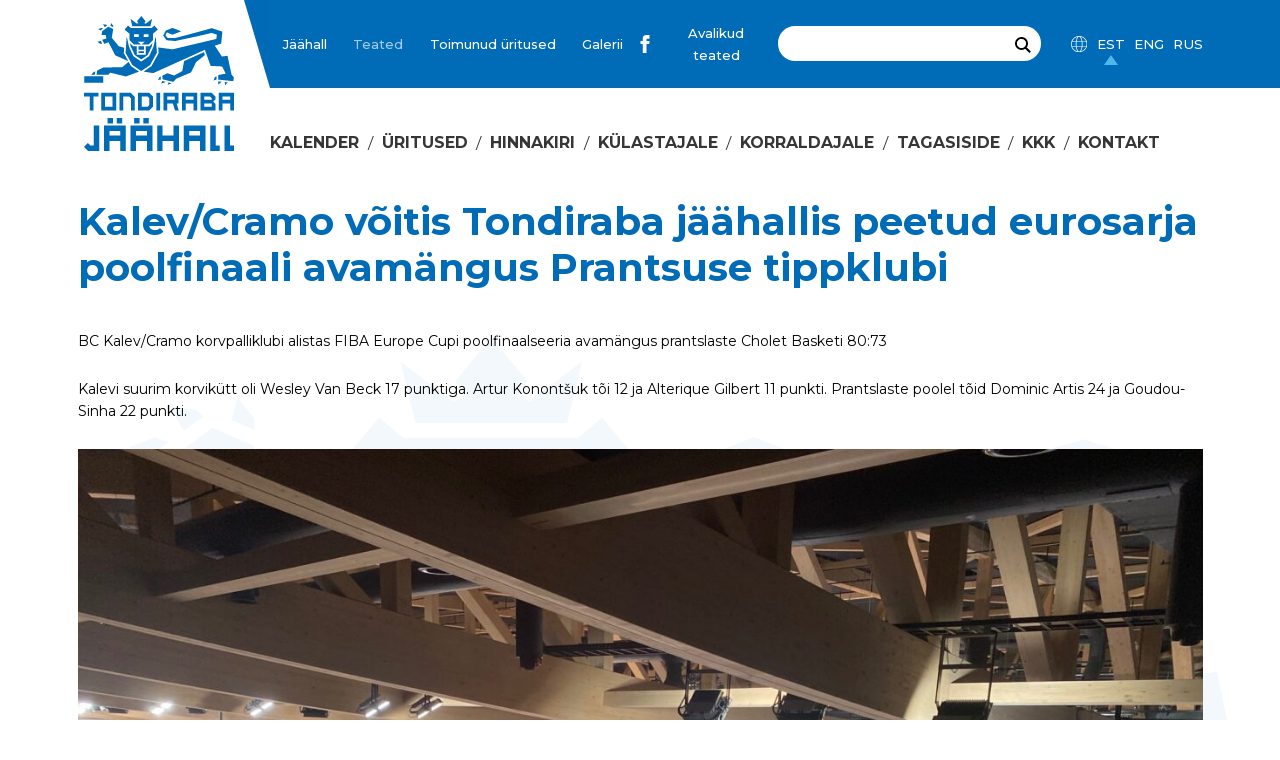

--- FILE ---
content_type: text/html; charset=UTF-8
request_url: https://tondirabaicehall.ee/kalev-cramo-voitis-tondiraba-jaahallis-peetud-eurosarja-poolfinaali-avamangus-prantsuse-tippklubi/
body_size: 15778
content:
<!DOCTYPE html><html lang="et" id="html" class="no-js"><head> <meta charset="utf-8"> <meta http-equiv="X-UA-Compatible" content="IE=edge"> <meta name="viewport" content="width=device-width, initial-scale=1.0, maximum-scale=1.0, user-scalable=no"/> <meta name="format-detection" content="telephone=no"> <title>Kalev/Cramo võitis Tondiraba jäähallis peetud eurosarja poolfinaali avamängus Prantsuse tippklubi &#8211; Tondiraba Jäähall</title><meta name='robots' content='max-image-preview:large'/><link rel="alternate" hreflang="et" href="https://tondirabaicehall.ee/kalev-cramo-voitis-tondiraba-jaahallis-peetud-eurosarja-poolfinaali-avamangus-prantsuse-tippklubi/"/><link rel="alternate" hreflang="x-default" href="https://tondirabaicehall.ee/kalev-cramo-voitis-tondiraba-jaahallis-peetud-eurosarja-poolfinaali-avamangus-prantsuse-tippklubi/"/><link rel='dns-prefetch' href='//fonts.googleapis.com'/><link rel="alternate" title="oEmbed (JSON)" type="application/json+oembed" href="https://tondirabaicehall.ee/wp-json/oembed/1.0/embed?url=https%3A%2F%2Ftondirabaicehall.ee%2Fkalev-cramo-voitis-tondiraba-jaahallis-peetud-eurosarja-poolfinaali-avamangus-prantsuse-tippklubi%2F"/><link rel="alternate" title="oEmbed (XML)" type="text/xml+oembed" href="https://tondirabaicehall.ee/wp-json/oembed/1.0/embed?url=https%3A%2F%2Ftondirabaicehall.ee%2Fkalev-cramo-voitis-tondiraba-jaahallis-peetud-eurosarja-poolfinaali-avamangus-prantsuse-tippklubi%2F&#038;format=xml"/><style id='wp-img-auto-sizes-contain-inline-css' type='text/css'>img:is([sizes=auto i],[sizes^="auto," i]){contain-intrinsic-size:3000px 1500px}/*# sourceURL=wp-img-auto-sizes-contain-inline-css */</style><style id='wp-block-library-inline-css' type='text/css'>:root{--wp-block-synced-color:#7a00df;--wp-block-synced-color--rgb:122,0,223;--wp-bound-block-color:var(--wp-block-synced-color);--wp-editor-canvas-background:#ddd;--wp-admin-theme-color:#007cba;--wp-admin-theme-color--rgb:0,124,186;--wp-admin-theme-color-darker-10:#006ba1;--wp-admin-theme-color-darker-10--rgb:0,107,160.5;--wp-admin-theme-color-darker-20:#005a87;--wp-admin-theme-color-darker-20--rgb:0,90,135;--wp-admin-border-width-focus:2px}@media (min-resolution:192dpi){:root{--wp-admin-border-width-focus:1.5px}}.wp-element-button{cursor:pointer}:root .has-very-light-gray-background-color{background-color:#eee}:root .has-very-dark-gray-background-color{background-color:#313131}:root .has-very-light-gray-color{color:#eee}:root .has-very-dark-gray-color{color:#313131}:root .has-vivid-green-cyan-to-vivid-cyan-blue-gradient-background{background:linear-gradient(135deg,#00d084,#0693e3)}:root .has-purple-crush-gradient-background{background:linear-gradient(135deg,#34e2e4,#4721fb 50%,#ab1dfe)}:root .has-hazy-dawn-gradient-background{background:linear-gradient(135deg,#faaca8,#dad0ec)}:root .has-subdued-olive-gradient-background{background:linear-gradient(135deg,#fafae1,#67a671)}:root .has-atomic-cream-gradient-background{background:linear-gradient(135deg,#fdd79a,#004a59)}:root .has-nightshade-gradient-background{background:linear-gradient(135deg,#330968,#31cdcf)}:root .has-midnight-gradient-background{background:linear-gradient(135deg,#020381,#2874fc)}:root{--wp--preset--font-size--normal:16px;--wp--preset--font-size--huge:42px}.has-regular-font-size{font-size:1em}.has-larger-font-size{font-size:2.625em}.has-normal-font-size{font-size:var(--wp--preset--font-size--normal)}.has-huge-font-size{font-size:var(--wp--preset--font-size--huge)}.has-text-align-center{text-align:center}.has-text-align-left{text-align:left}.has-text-align-right{text-align:right}.has-fit-text{white-space:nowrap!important}#end-resizable-editor-section{display:none}.aligncenter{clear:both}.items-justified-left{justify-content:flex-start}.items-justified-center{justify-content:center}.items-justified-right{justify-content:flex-end}.items-justified-space-between{justify-content:space-between}.screen-reader-text{border:0;clip-path:inset(50%);height:1px;margin:-1px;overflow:hidden;padding:0;position:absolute;width:1px;word-wrap:normal!important}.screen-reader-text:focus{background-color:#ddd;clip-path:none;color:#444;display:block;font-size:1em;height:auto;left:5px;line-height:normal;padding:15px 23px 14px;text-decoration:none;top:5px;width:auto;z-index:100000}html :where(.has-border-color){border-style:solid}html :where([style*=border-top-color]){border-top-style:solid}html :where([style*=border-right-color]){border-right-style:solid}html :where([style*=border-bottom-color]){border-bottom-style:solid}html :where([style*=border-left-color]){border-left-style:solid}html :where([style*=border-width]){border-style:solid}html :where([style*=border-top-width]){border-top-style:solid}html :where([style*=border-right-width]){border-right-style:solid}html :where([style*=border-bottom-width]){border-bottom-style:solid}html :where([style*=border-left-width]){border-left-style:solid}html :where(img[class*=wp-image-]){height:auto;max-width:100%}:where(figure){margin:0 0 1em}html :where(.is-position-sticky){--wp-admin--admin-bar--position-offset:var(--wp-admin--admin-bar--height,0px)}@media screen and (max-width:600px){html :where(.is-position-sticky){--wp-admin--admin-bar--position-offset:0px}}/*# sourceURL=wp-block-library-inline-css */</style><style id='wp-block-image-inline-css' type='text/css'>
.wp-block-image>a,.wp-block-image>figure>a{display:inline-block}.wp-block-image img{box-sizing:border-box;height:auto;max-width:100%;vertical-align:bottom}@media not (prefers-reduced-motion){.wp-block-image img.hide{visibility:hidden}.wp-block-image img.show{animation:show-content-image .4s}}.wp-block-image[style*=border-radius] img,.wp-block-image[style*=border-radius]>a{border-radius:inherit}.wp-block-image.has-custom-border img{box-sizing:border-box}.wp-block-image.aligncenter{text-align:center}.wp-block-image.alignfull>a,.wp-block-image.alignwide>a{width:100%}.wp-block-image.alignfull img,.wp-block-image.alignwide img{height:auto;width:100%}.wp-block-image .aligncenter,.wp-block-image .alignleft,.wp-block-image .alignright,.wp-block-image.aligncenter,.wp-block-image.alignleft,.wp-block-image.alignright{display:table}.wp-block-image .aligncenter>figcaption,.wp-block-image .alignleft>figcaption,.wp-block-image .alignright>figcaption,.wp-block-image.aligncenter>figcaption,.wp-block-image.alignleft>figcaption,.wp-block-image.alignright>figcaption{caption-side:bottom;display:table-caption}.wp-block-image .alignleft{float:left;margin:.5em 1em .5em 0}.wp-block-image .alignright{float:right;margin:.5em 0 .5em 1em}.wp-block-image .aligncenter{margin-left:auto;margin-right:auto}.wp-block-image :where(figcaption){margin-bottom:1em;margin-top:.5em}.wp-block-image.is-style-circle-mask img{border-radius:9999px}@supports ((-webkit-mask-image:none) or (mask-image:none)) or (-webkit-mask-image:none){.wp-block-image.is-style-circle-mask img{border-radius:0;-webkit-mask-image:url('data:image/svg+xml;utf8,<svg viewBox="0 0 100 100" xmlns="http://www.w3.org/2000/svg"><circle cx="50" cy="50" r="50"/></svg>');mask-image:url('data:image/svg+xml;utf8,<svg viewBox="0 0 100 100" xmlns="http://www.w3.org/2000/svg"><circle cx="50" cy="50" r="50"/></svg>');mask-mode:alpha;-webkit-mask-position:center;mask-position:center;-webkit-mask-repeat:no-repeat;mask-repeat:no-repeat;-webkit-mask-size:contain;mask-size:contain}}:root :where(.wp-block-image.is-style-rounded img,.wp-block-image .is-style-rounded img){border-radius:9999px}.wp-block-image figure{margin:0}.wp-lightbox-container{display:flex;flex-direction:column;position:relative}.wp-lightbox-container img{cursor:zoom-in}.wp-lightbox-container img:hover+button{opacity:1}.wp-lightbox-container button{align-items:center;backdrop-filter:blur(16px) saturate(180%);background-color:#5a5a5a40;border:none;border-radius:4px;cursor:zoom-in;display:flex;height:20px;justify-content:center;opacity:0;padding:0;position:absolute;right:16px;text-align:center;top:16px;width:20px;z-index:100}@media not (prefers-reduced-motion){.wp-lightbox-container button{transition:opacity .2s ease}}.wp-lightbox-container button:focus-visible{outline:3px auto #5a5a5a40;outline:3px auto -webkit-focus-ring-color;outline-offset:3px}.wp-lightbox-container button:hover{cursor:pointer;opacity:1}.wp-lightbox-container button:focus{opacity:1}.wp-lightbox-container button:focus,.wp-lightbox-container button:hover,.wp-lightbox-container button:not(:hover):not(:active):not(.has-background){background-color:#5a5a5a40;border:none}.wp-lightbox-overlay{box-sizing:border-box;cursor:zoom-out;height:100vh;left:0;overflow:hidden;position:fixed;top:0;visibility:hidden;width:100%;z-index:100000}.wp-lightbox-overlay .close-button{align-items:center;cursor:pointer;display:flex;justify-content:center;min-height:40px;min-width:40px;padding:0;position:absolute;right:calc(env(safe-area-inset-right) + 16px);top:calc(env(safe-area-inset-top) + 16px);z-index:5000000}.wp-lightbox-overlay .close-button:focus,.wp-lightbox-overlay .close-button:hover,.wp-lightbox-overlay .close-button:not(:hover):not(:active):not(.has-background){background:none;border:none}.wp-lightbox-overlay .lightbox-image-container{height:var(--wp--lightbox-container-height);left:50%;overflow:hidden;position:absolute;top:50%;transform:translate(-50%,-50%);transform-origin:top left;width:var(--wp--lightbox-container-width);z-index:9999999999}.wp-lightbox-overlay .wp-block-image{align-items:center;box-sizing:border-box;display:flex;height:100%;justify-content:center;margin:0;position:relative;transform-origin:0 0;width:100%;z-index:3000000}.wp-lightbox-overlay .wp-block-image img{height:var(--wp--lightbox-image-height);min-height:var(--wp--lightbox-image-height);min-width:var(--wp--lightbox-image-width);width:var(--wp--lightbox-image-width)}.wp-lightbox-overlay .wp-block-image figcaption{display:none}.wp-lightbox-overlay button{background:none;border:none}.wp-lightbox-overlay .scrim{background-color:#fff;height:100%;opacity:.9;position:absolute;width:100%;z-index:2000000}.wp-lightbox-overlay.active{visibility:visible}@media not (prefers-reduced-motion){.wp-lightbox-overlay.active{animation:turn-on-visibility .25s both}.wp-lightbox-overlay.active img{animation:turn-on-visibility .35s both}.wp-lightbox-overlay.show-closing-animation:not(.active){animation:turn-off-visibility .35s both}.wp-lightbox-overlay.show-closing-animation:not(.active) img{animation:turn-off-visibility .25s both}.wp-lightbox-overlay.zoom.active{animation:none;opacity:1;visibility:visible}.wp-lightbox-overlay.zoom.active .lightbox-image-container{animation:lightbox-zoom-in .4s}.wp-lightbox-overlay.zoom.active .lightbox-image-container img{animation:none}.wp-lightbox-overlay.zoom.active .scrim{animation:turn-on-visibility .4s forwards}.wp-lightbox-overlay.zoom.show-closing-animation:not(.active){animation:none}.wp-lightbox-overlay.zoom.show-closing-animation:not(.active) .lightbox-image-container{animation:lightbox-zoom-out .4s}.wp-lightbox-overlay.zoom.show-closing-animation:not(.active) .lightbox-image-container img{animation:none}.wp-lightbox-overlay.zoom.show-closing-animation:not(.active) .scrim{animation:turn-off-visibility .4s forwards}}@keyframes show-content-image{0%{visibility:hidden}99%{visibility:hidden}to{visibility:visible}}@keyframes turn-on-visibility{0%{opacity:0}to{opacity:1}}@keyframes turn-off-visibility{0%{opacity:1;visibility:visible}99%{opacity:0;visibility:visible}to{opacity:0;visibility:hidden}}@keyframes lightbox-zoom-in{0%{transform:translate(calc((-100vw + var(--wp--lightbox-scrollbar-width))/2 + var(--wp--lightbox-initial-left-position)),calc(-50vh + var(--wp--lightbox-initial-top-position))) scale(var(--wp--lightbox-scale))}to{transform:translate(-50%,-50%) scale(1)}}@keyframes lightbox-zoom-out{0%{transform:translate(-50%,-50%) scale(1);visibility:visible}99%{visibility:visible}to{transform:translate(calc((-100vw + var(--wp--lightbox-scrollbar-width))/2 + var(--wp--lightbox-initial-left-position)),calc(-50vh + var(--wp--lightbox-initial-top-position))) scale(var(--wp--lightbox-scale));visibility:hidden}}
/*# sourceURL=https://tondirabaicehall.ee/wp-includes/blocks/image/style.min.css */
</style>
<style id='wp-block-paragraph-inline-css' type='text/css'>
.is-small-text{font-size:.875em}.is-regular-text{font-size:1em}.is-large-text{font-size:2.25em}.is-larger-text{font-size:3em}.has-drop-cap:not(:focus):first-letter{float:left;font-size:8.4em;font-style:normal;font-weight:100;line-height:.68;margin:.05em .1em 0 0;text-transform:uppercase}body.rtl .has-drop-cap:not(:focus):first-letter{float:none;margin-left:.1em}p.has-drop-cap.has-background{overflow:hidden}:root :where(p.has-background){padding:1.25em 2.375em}:where(p.has-text-color:not(.has-link-color)) a{color:inherit}p.has-text-align-left[style*="writing-mode:vertical-lr"],p.has-text-align-right[style*="writing-mode:vertical-rl"]{rotate:180deg}
/*# sourceURL=https://tondirabaicehall.ee/wp-includes/blocks/paragraph/style.min.css */
</style>
<style id='global-styles-inline-css' type='text/css'>
:root{--wp--preset--aspect-ratio--square: 1;--wp--preset--aspect-ratio--4-3: 4/3;--wp--preset--aspect-ratio--3-4: 3/4;--wp--preset--aspect-ratio--3-2: 3/2;--wp--preset--aspect-ratio--2-3: 2/3;--wp--preset--aspect-ratio--16-9: 16/9;--wp--preset--aspect-ratio--9-16: 9/16;--wp--preset--color--black: #000000;--wp--preset--color--cyan-bluish-gray: #abb8c3;--wp--preset--color--white: #ffffff;--wp--preset--color--pale-pink: #f78da7;--wp--preset--color--vivid-red: #cf2e2e;--wp--preset--color--luminous-vivid-orange: #ff6900;--wp--preset--color--luminous-vivid-amber: #fcb900;--wp--preset--color--light-green-cyan: #7bdcb5;--wp--preset--color--vivid-green-cyan: #00d084;--wp--preset--color--pale-cyan-blue: #8ed1fc;--wp--preset--color--vivid-cyan-blue: #0693e3;--wp--preset--color--vivid-purple: #9b51e0;--wp--preset--gradient--vivid-cyan-blue-to-vivid-purple: linear-gradient(135deg,rgb(6,147,227) 0%,rgb(155,81,224) 100%);--wp--preset--gradient--light-green-cyan-to-vivid-green-cyan: linear-gradient(135deg,rgb(122,220,180) 0%,rgb(0,208,130) 100%);--wp--preset--gradient--luminous-vivid-amber-to-luminous-vivid-orange: linear-gradient(135deg,rgb(252,185,0) 0%,rgb(255,105,0) 100%);--wp--preset--gradient--luminous-vivid-orange-to-vivid-red: linear-gradient(135deg,rgb(255,105,0) 0%,rgb(207,46,46) 100%);--wp--preset--gradient--very-light-gray-to-cyan-bluish-gray: linear-gradient(135deg,rgb(238,238,238) 0%,rgb(169,184,195) 100%);--wp--preset--gradient--cool-to-warm-spectrum: linear-gradient(135deg,rgb(74,234,220) 0%,rgb(151,120,209) 20%,rgb(207,42,186) 40%,rgb(238,44,130) 60%,rgb(251,105,98) 80%,rgb(254,248,76) 100%);--wp--preset--gradient--blush-light-purple: linear-gradient(135deg,rgb(255,206,236) 0%,rgb(152,150,240) 100%);--wp--preset--gradient--blush-bordeaux: linear-gradient(135deg,rgb(254,205,165) 0%,rgb(254,45,45) 50%,rgb(107,0,62) 100%);--wp--preset--gradient--luminous-dusk: linear-gradient(135deg,rgb(255,203,112) 0%,rgb(199,81,192) 50%,rgb(65,88,208) 100%);--wp--preset--gradient--pale-ocean: linear-gradient(135deg,rgb(255,245,203) 0%,rgb(182,227,212) 50%,rgb(51,167,181) 100%);--wp--preset--gradient--electric-grass: linear-gradient(135deg,rgb(202,248,128) 0%,rgb(113,206,126) 100%);--wp--preset--gradient--midnight: linear-gradient(135deg,rgb(2,3,129) 0%,rgb(40,116,252) 100%);--wp--preset--font-size--small: 13px;--wp--preset--font-size--medium: 20px;--wp--preset--font-size--large: 36px;--wp--preset--font-size--x-large: 42px;--wp--preset--spacing--20: 0.44rem;--wp--preset--spacing--30: 0.67rem;--wp--preset--spacing--40: 1rem;--wp--preset--spacing--50: 1.5rem;--wp--preset--spacing--60: 2.25rem;--wp--preset--spacing--70: 3.38rem;--wp--preset--spacing--80: 5.06rem;--wp--preset--shadow--natural: 6px 6px 9px rgba(0, 0, 0, 0.2);--wp--preset--shadow--deep: 12px 12px 50px rgba(0, 0, 0, 0.4);--wp--preset--shadow--sharp: 6px 6px 0px rgba(0, 0, 0, 0.2);--wp--preset--shadow--outlined: 6px 6px 0px -3px rgb(255, 255, 255), 6px 6px rgb(0, 0, 0);--wp--preset--shadow--crisp: 6px 6px 0px rgb(0, 0, 0);}:where(.is-layout-flex){gap: 0.5em;}:where(.is-layout-grid){gap: 0.5em;}body .is-layout-flex{display: flex;}.is-layout-flex{flex-wrap: wrap;align-items: center;}.is-layout-flex > :is(*, div){margin: 0;}body .is-layout-grid{display: grid;}.is-layout-grid > :is(*, div){margin: 0;}:where(.wp-block-columns.is-layout-flex){gap: 2em;}:where(.wp-block-columns.is-layout-grid){gap: 2em;}:where(.wp-block-post-template.is-layout-flex){gap: 1.25em;}:where(.wp-block-post-template.is-layout-grid){gap: 1.25em;}.has-black-color{color: var(--wp--preset--color--black) !important;}.has-cyan-bluish-gray-color{color: var(--wp--preset--color--cyan-bluish-gray) !important;}.has-white-color{color: var(--wp--preset--color--white) !important;}.has-pale-pink-color{color: var(--wp--preset--color--pale-pink) !important;}.has-vivid-red-color{color: var(--wp--preset--color--vivid-red) !important;}.has-luminous-vivid-orange-color{color: var(--wp--preset--color--luminous-vivid-orange) !important;}.has-luminous-vivid-amber-color{color: var(--wp--preset--color--luminous-vivid-amber) !important;}.has-light-green-cyan-color{color: var(--wp--preset--color--light-green-cyan) !important;}.has-vivid-green-cyan-color{color: var(--wp--preset--color--vivid-green-cyan) !important;}.has-pale-cyan-blue-color{color: var(--wp--preset--color--pale-cyan-blue) !important;}.has-vivid-cyan-blue-color{color: var(--wp--preset--color--vivid-cyan-blue) !important;}.has-vivid-purple-color{color: var(--wp--preset--color--vivid-purple) !important;}.has-black-background-color{background-color: var(--wp--preset--color--black) !important;}.has-cyan-bluish-gray-background-color{background-color: var(--wp--preset--color--cyan-bluish-gray) !important;}.has-white-background-color{background-color: var(--wp--preset--color--white) !important;}.has-pale-pink-background-color{background-color: var(--wp--preset--color--pale-pink) !important;}.has-vivid-red-background-color{background-color: var(--wp--preset--color--vivid-red) !important;}.has-luminous-vivid-orange-background-color{background-color: var(--wp--preset--color--luminous-vivid-orange) !important;}.has-luminous-vivid-amber-background-color{background-color: var(--wp--preset--color--luminous-vivid-amber) !important;}.has-light-green-cyan-background-color{background-color: var(--wp--preset--color--light-green-cyan) !important;}.has-vivid-green-cyan-background-color{background-color: var(--wp--preset--color--vivid-green-cyan) !important;}.has-pale-cyan-blue-background-color{background-color: var(--wp--preset--color--pale-cyan-blue) !important;}.has-vivid-cyan-blue-background-color{background-color: var(--wp--preset--color--vivid-cyan-blue) !important;}.has-vivid-purple-background-color{background-color: var(--wp--preset--color--vivid-purple) !important;}.has-black-border-color{border-color: var(--wp--preset--color--black) !important;}.has-cyan-bluish-gray-border-color{border-color: var(--wp--preset--color--cyan-bluish-gray) !important;}.has-white-border-color{border-color: var(--wp--preset--color--white) !important;}.has-pale-pink-border-color{border-color: var(--wp--preset--color--pale-pink) !important;}.has-vivid-red-border-color{border-color: var(--wp--preset--color--vivid-red) !important;}.has-luminous-vivid-orange-border-color{border-color: var(--wp--preset--color--luminous-vivid-orange) !important;}.has-luminous-vivid-amber-border-color{border-color: var(--wp--preset--color--luminous-vivid-amber) !important;}.has-light-green-cyan-border-color{border-color: var(--wp--preset--color--light-green-cyan) !important;}.has-vivid-green-cyan-border-color{border-color: var(--wp--preset--color--vivid-green-cyan) !important;}.has-pale-cyan-blue-border-color{border-color: var(--wp--preset--color--pale-cyan-blue) !important;}.has-vivid-cyan-blue-border-color{border-color: var(--wp--preset--color--vivid-cyan-blue) !important;}.has-vivid-purple-border-color{border-color: var(--wp--preset--color--vivid-purple) !important;}.has-vivid-cyan-blue-to-vivid-purple-gradient-background{background: var(--wp--preset--gradient--vivid-cyan-blue-to-vivid-purple) !important;}.has-light-green-cyan-to-vivid-green-cyan-gradient-background{background: var(--wp--preset--gradient--light-green-cyan-to-vivid-green-cyan) !important;}.has-luminous-vivid-amber-to-luminous-vivid-orange-gradient-background{background: var(--wp--preset--gradient--luminous-vivid-amber-to-luminous-vivid-orange) !important;}.has-luminous-vivid-orange-to-vivid-red-gradient-background{background: var(--wp--preset--gradient--luminous-vivid-orange-to-vivid-red) !important;}.has-very-light-gray-to-cyan-bluish-gray-gradient-background{background: var(--wp--preset--gradient--very-light-gray-to-cyan-bluish-gray) !important;}.has-cool-to-warm-spectrum-gradient-background{background: var(--wp--preset--gradient--cool-to-warm-spectrum) !important;}.has-blush-light-purple-gradient-background{background: var(--wp--preset--gradient--blush-light-purple) !important;}.has-blush-bordeaux-gradient-background{background: var(--wp--preset--gradient--blush-bordeaux) !important;}.has-luminous-dusk-gradient-background{background: var(--wp--preset--gradient--luminous-dusk) !important;}.has-pale-ocean-gradient-background{background: var(--wp--preset--gradient--pale-ocean) !important;}.has-electric-grass-gradient-background{background: var(--wp--preset--gradient--electric-grass) !important;}.has-midnight-gradient-background{background: var(--wp--preset--gradient--midnight) !important;}.has-small-font-size{font-size: var(--wp--preset--font-size--small) !important;}.has-medium-font-size{font-size: var(--wp--preset--font-size--medium) !important;}.has-large-font-size{font-size: var(--wp--preset--font-size--large) !important;}.has-x-large-font-size{font-size: var(--wp--preset--font-size--x-large) !important;}
/*# sourceURL=global-styles-inline-css */
</style>
<style id='classic-theme-styles-inline-css' type='text/css'>/*! This file is auto-generated */.wp-block-button__link{color:#fff;background-color:#32373c;border-radius:9999px;box-shadow:none;text-decoration:none;padding:calc(.667em + 2px) calc(1.333em + 2px);font-size:1.125em}.wp-block-file__button{background:#32373c;color:#fff;text-decoration:none}/*# sourceURL=/wp-includes/css/classic-themes.min.css */</style><link rel='stylesheet' id='dnd-upload-cf7-css' href='https://tondirabaicehall.ee/wp-content/plugins/drag-and-drop-multiple-file-upload-contact-form-7/assets/css/dnd-upload-cf7.css?ver=1.3.9.2' type='text/css' media='all'/><link rel='stylesheet' id='contact-form-7-css' href='https://tondirabaicehall.ee/wp-content/plugins/contact-form-7/includes/css/styles.css?ver=6.1.4' type='text/css' media='all'/><link rel='stylesheet' id='bodhi-svgs-attachment-css' href='https://tondirabaicehall.ee/wp-content/plugins/svg-support/css/svgs-attachment.css' type='text/css' media='all'/><link rel='stylesheet' id='google-fonts-css' href='https://fonts.googleapis.com/css?family=Montserrat%3A400%2C400i%2C500%2C500i%2C600%2C600i%2C700%2C700i%2C800%2C800i&#038;subset=cyrillic&#038;ver=6.9' type='text/css' media='all'/><link rel='stylesheet' id='ionicons.min-css' href='https://tondirabaicehall.ee/wp-content/themes/tondirabaicehall/theme/css/ionicons.min.css' type='text/css' media='all'/><link rel='stylesheet' id='bootstrap-css' href='https://tondirabaicehall.ee/wp-content/themes/tondirabaicehall/theme/css/bootstrap.css' type='text/css' media='all'/><link rel='stylesheet' id='ama-css' href='https://tondirabaicehall.ee/wp-content/themes/tondirabaicehall/theme/css/theme.css?ver=1760426929' type='text/css' media='all'/><style id='ama-inline-css' type='text/css'>td[data-day="2019-05-07"]{background-image:none !important;} /*# sourceURL=ama-inline-css */</style><link rel='stylesheet' id='ari-fancybox-css' href='https://tondirabaicehall.ee/wp-content/plugins/ari-fancy-lightbox/assets/fancybox/jquery.fancybox.min.css?ver=1.8.20' type='text/css' media='all'/><script type="text/javascript" src="https://tondirabaicehall.ee/wp-content/plugins/wp-retina-2x/app/picturefill.min.js?ver=1766403320" id="wr2x-picturefill-js-js"></script><script type="text/javascript" src="https://tondirabaicehall.ee/wp-includes/js/jquery/jquery.min.js?ver=3.7.1" id="jquery-core-js"></script><script type="text/javascript" src="https://tondirabaicehall.ee/wp-includes/js/jquery/jquery-migrate.min.js?ver=3.4.1" id="jquery-migrate-js"></script><link rel="https://api.w.org/" href="https://tondirabaicehall.ee/wp-json/"/><link rel="alternate" title="JSON" type="application/json" href="https://tondirabaicehall.ee/wp-json/wp/v2/posts/62854"/><link rel="canonical" href="https://tondirabaicehall.ee/kalev-cramo-voitis-tondiraba-jaahallis-peetud-eurosarja-poolfinaali-avamangus-prantsuse-tippklubi/"/>  <script>
			(function(i,s,o,g,r,a,m){i['GoogleAnalyticsObject']=r;i[r]=i[r]||function(){
			(i[r].q=i[r].q||[]).push(arguments)},i[r].l=1*new Date();a=s.createElement(o),
			m=s.getElementsByTagName(o)[0];a.async=1;a.src=g;m.parentNode.insertBefore(a,m)
			})(window,document,'script','https://www.google-analytics.com/analytics.js','ga');
			ga('create', 'UA-11857300-12', 'auto');
			ga('send', 'pageview');
		</script> <script>ARI_FANCYBOX_INIT_FUNC = function($) {jQuery(document).ready(function($) {
    $("a.event-modal-trigger").off('click.fb-start');
});}</script><style type="text/css">BODY .fancybox-container{z-index:200000}BODY .fancybox-is-open .fancybox-bg{opacity:0.87}BODY .fancybox-bg {background-color:#0f0f11}BODY .fancybox-thumbs {background-color:#ffffff}</style><link rel="icon" href="https://tondirabaicehall.ee/wp-content/uploads/2020/10/favicon-80x80.png" sizes="32x32"/><link rel="icon" href="https://tondirabaicehall.ee/wp-content/uploads/2020/10/favicon.png" sizes="192x192"/><link rel="apple-touch-icon" href="https://tondirabaicehall.ee/wp-content/uploads/2020/10/favicon.png"/><meta name="msapplication-TileImage" content="https://tondirabaicehall.ee/wp-content/uploads/2020/10/favicon.png"/> <!--[if lt IE 9]> <script src="https://oss.maxcdn.com/html5shiv/3.7.2/html5shiv.min.js"></script> <script src="https://oss.maxcdn.com/respond/1.4.2/respond.min.js"></script> <![endif]--> <script src="https://store.piletilevi.ee/public/widgetApi/v2/sdk.min.js?id=19857"></script></head><body class="wp-singular post-template-default single single-post postid-62854 single-format-standard wp-theme-tondirabaicehall"><div id="fb-root"></div><script async defer crossorigin="anonymous" src="https://connect.facebook.net/et_EE/sdk.js#xfbml=1&version=v3.2"></script><div id="wrapper"><header id="header" role="header"> <div class="container"> <div class="row"> <div class="col col-lg-2"> <div class="row align-items-center align-items-lg-end justify-content-lg-center no-gutters"> <a href="https://tondirabaicehall.ee"> <svg xmlns="http://www.w3.org/2000/svg" width="150" height="135" viewBox="0 0 150 135"><g transform="translate(-653 -37)"><path d="M879.405,823.765h-5.444v25.585h9.481V843.9h-4.037Z" transform="translate(-94.677 -677.39)" fill="#006bb6"/><path d="M959.37,843.9h-4.033V823.765h-5.446v25.585h9.479Z" transform="translate(-156.37 -677.39)" fill="#006bb6"/><path d="M204.506,849.492H215.7V823.907H210.25v20.144h-3.49l-2.458-2.465-3.856,3.85Z" transform="translate(452.555 -677.505)" fill="#006bb6"/><rect width="5.446" height="5.45" transform="translate(676.559 139.031)" fill="#006bb6"/><rect width="5.444" height="5.45" transform="translate(685.754 139.031)" fill="#006bb6"/><rect width="5.446" height="5.45" transform="translate(703.13 139.031)" fill="#006bb6"/><rect width="5.446" height="5.45" transform="translate(712.324 139.031)" fill="#006bb6"/><path d="M448.838,824.177V849.76h5.444v-10.07h10.929v10.07h5.444V824.177Zm16.373,10.072h-10.93v-4.626h10.93Z" transform="translate(250.736 -677.725)" fill="#006bb6"/><path d="M606.916,824.177v10.072H595.993V824.177h-5.444V849.76h5.444v-10.07h10.923v10.07h5.45V824.177Z" transform="translate(135.595 -677.725)" fill="#006bb6"/><path d="M732.261,824.177V849.76h5.446v-10.07h10.925v10.07h5.446V824.177Zm16.371,10.072H737.707v-4.626h10.925Z" transform="translate(20.455 -677.725)" fill="#006bb6"/><path d="M401.425,649.962H390.217V667.7h3.773V653.742h5.869l1.707,1.707V667.7h3.775V653.883Z" transform="translate(298.365 -536.175)" fill="#006bb6"/><path d="M218.626,259.411l4.163.057.677,3.418-4.249,1.376,2.119,4.042,4.211-1.663,6.679,13.068,13.084,5.9-4.467-8.149.386-5.312-5.384-1.471-6.989-8.489,1.4-8.809-5.014-2.159-6.194,4.577-.417,3.612m.677,8.709-1.486-2.776-3.3.9,2.681,1.949Zm4.84-18.221-.756-.776-3.281-.456,1.722,2.915Zm43.224.758,1.79-7.313-6.222,4.677-1.649-.4,1.345-1.936-4.251-5.256-4.291,5.256,1.347,1.936-1.647.4-6.227-4.677,1.806,7.313Zm-47.317,2.24-1.658-.531-3.1,1.149,2.139,1.307Zm26.5,11.688,4.4,4.414h7.223l-3.5-2.811h7.212L258.4,269h7.2l4.423-4.414v-6.46l4.877-4.117L271.528,250l-2.853,2.4H247.894l-2.873-2.4-3.356,4.008,4.884,4.117Zm14.177-5.788h4.754v2.653h-4.754Zm-9.638,0h4.741v2.653h-4.741Zm-.864,11.944-3.206-3.212.741,3.294,4.044,8.648,6.5,4.416,6.452-4.416,4.039-8.648.732-3.294-3.213,3.212h-3.581v8.518h-8.9v-8.518Zm10.764,0h-5.442v3.332h5.442Zm-5.442,6.785h5.442V275.8h-5.442Zm-25.314-27.4-2.059-2.586-.65,2.776,2.727,1.171Zm100.443,54.9,2.855-1.1v-3.362l-1.881,1.3Zm4.738,3.876,3.426-2.741-3.433-.348Zm-34.29-23.372-1.817,10.015-8.092,4.4-6.767-2.267-5.137,2.476.386,3.6,10.683,2.586,2.838-3.146,14.916-6.374,5-10.255,8.835-7.011-1.054-2.974Zm41.083,24.038,2.655-2.8-3.109-.3Zm-130.326-10.5.434-3.219-2.114,1.025-1.817,2.194Zm72.86,10.233,4.031-1.568-3.3-.787Zm63.915-10.127c-.34-1.513-.913-4.156-1.559-7.031L344.567,280.2l-5.338.73a2.471,2.471,0,0,0-.342-.048l-7.014-10.778,6.379-2.059,1.171-12-10.59-3.457c-13.441,3.7-23.515,6.6-36.971,9.88l-7.142-.077s-1.9-2.245-2.174-2.679c.392-.979.811-1.927,1.243-2.855l5.783,2.284,8.619-3.418-8.619-3.4-6.71,2.652-2.624,4.939,3.232,4.741,8.72.794c13.28-2.827,23.169-4.849,36.48-8.083l5.234,1.7-.542,4.317-.046.009-43.835,10.376-14.171-1.907.412,5.594-7.241,13.183-7.9,5.382,9.677,1.55,51.645-23.328,5.748,16.04,11.479.606,3.66,7.21-7.532,1.363v4.588l15.1,1.568.518-3.834Zm-147.471,7.966h19.18v-6.368h-19.18Zm44.5-20.86-6.544,5.475-18.664.1-6.253,3.056-.593,4.154h11.9l1.682-1.967,15.765,3.8,13.1-4.857-8-5.409Zm28.28-9.214-1.188-16.288-2.324,10.6-4.339,9.263L258.268,286l-7.816-5.36-4.348-9.263-2.315-10.6L242.6,277.073l6.8,12.378,8.857,6.032,8.912-6.032Zm4.427,31.031,4.586-1.766-3.737-.9Zm-1.938-6.6-1.475,2.963,2.977-.633-.3-2.9Z" transform="translate(451.953 -203.432)" fill="#006bb6"/><path d="M307.137,824.177V849.76h5.444v-10.07h10.925v10.07h5.446V824.177Zm16.369,10.072H312.581v-4.626h10.925Z" transform="translate(365.868 -677.725)" fill="#006bb6"/><path d="M307.246,649.962H292.121V667.7h15.125Zm-3.772,13.884H295.9v-10.1h7.578Z" transform="translate(378.068 -536.175)" fill="#006bb6"/><path d="M210.279,667.7V653.742h5.215v-3.779H200.974v3.779H206.5V667.7Z" transform="translate(452.125 -536.176)" fill="#006bb6"/><rect width="3.777" height="17.736" transform="translate(725.366 113.787)" fill="#006bb6"/><path d="M832.734,650.108l-.141-.145H821.385V667.7H836.51v-6.54l-2.3-2.3,2.3-2.322v-2.653Zm0,12.109v1.7h-7.576v-3.2h7.576Zm-7.576-5.272v-3.2h5.872l1.7,1.706v1.5Z" transform="translate(-51.959 -536.176)" fill="#006bb6"/><path d="M723.3,649.962V667.7h3.772v-6.983h7.578V667.7h3.772V649.962Zm11.351,6.983h-7.578v-3.2h7.578Z" transform="translate(27.735 -536.175)" fill="#006bb6"/><path d="M637.2,660.718h1.879V649.962H623.946V667.7h3.781v-6.983h5.737l2.108,6.983h3.737Zm-1.9-3.772h-7.576v-3.2H635.3Z" transform="translate(108.46 -536.175)" fill="#006bb6"/><path d="M919.482,649.962V667.7h3.775v-6.983h7.574V667.7h3.777V649.962Zm11.348,6.983h-7.574v-3.2h7.574Z" transform="translate(-131.662 -536.175)" fill="#006bb6"/><path d="M499.662,650.108l-.143-.145H488.314V667.7h11.205l.143-.137,3.775-3.777v-9.9Zm0,12.109-1.7,1.7h-5.872v-10.18h5.872l1.7,1.707Z" transform="translate(218.661 -536.176)" fill="#006bb6"/></g></svg> </a> </div> </div> <div class="col-auto col-lg-10"> <div id="header-items"> <div class="row no-gutters"> <div class="col-12 col-primary-nav"> <nav id="primary-menu" class="row no-gutters align-items-md-end"><ul id="menu-primaarne-menuu" class="clearfix"><li id="menu-item-60205" class="menu-item menu-item-type-post_type menu-item-object-page menu-item-60205"><a href="https://tondirabaicehall.ee/veebikalender/">Kalender</a></li><li id="menu-item-62337" class="menu-item menu-item-type-post_type_archive menu-item-object-events menu-item-62337"><a href="https://tondirabaicehall.ee/uritused/">Üritused</a></li><li id="menu-item-62475" class="menu-item menu-item-type-post_type menu-item-object-page menu-item-62475"><a href="https://tondirabaicehall.ee/hinnakiri/">Hinnakiri</a></li><li id="menu-item-33" class="menu-item menu-item-type-post_type menu-item-object-page menu-item-has-children menu-item-33"><a href="https://tondirabaicehall.ee/kulastajale/">Külastajale</a></li><li id="menu-item-32" class="menu-item menu-item-type-post_type menu-item-object-page menu-item-has-children menu-item-32"><a href="https://tondirabaicehall.ee/korraldajale/">Korraldajale</a></li><li id="menu-item-63302" class="menu-item menu-item-type-post_type menu-item-object-page menu-item-63302"><a href="https://tondirabaicehall.ee/meist/">Tagasiside</a></li><li id="menu-item-63418" class="menu-item menu-item-type-post_type menu-item-object-page menu-item-63418"><a href="https://tondirabaicehall.ee/kkk/">KKK</a></li><li id="menu-item-211" class="menu-item menu-item-type-post_type menu-item-object-page menu-item-211"><a href="https://tondirabaicehall.ee/kontakt/">Kontakt</a></li></ul></nav> </div> <div class="col-auto col-top-nav col-blue"> <nav id="top-menu" class="row no-gutters align-items-md-center"><ul id="menu-paise-ulemine-menuu" class="clearfix"><li id="menu-item-55" class="menu-item menu-item-type-post_type menu-item-object-page menu-item-55"><a href="https://tondirabaicehall.ee/tondiraba-jaahall/">Jäähall</a></li><li id="menu-item-62438" class="menu-item menu-item-type-taxonomy menu-item-object-category current-post-ancestor current-menu-parent current-post-parent menu-item-62438"><a href="https://tondirabaicehall.ee/teated/">Teated</a></li><li id="menu-item-64197" class="menu-item menu-item-type-post_type_archive menu-item-object-finished-events menu-item-64197"><a href="https://tondirabaicehall.ee/loppenud-uritused/">Toimunud üritused</a></li><li id="menu-item-1304" class="menu-item menu-item-type-post_type menu-item-object-page menu-item-has-children menu-item-1304"><a href="https://tondirabaicehall.ee/galerii/">Galerii</a></li></ul></nav> </div> <div class="col col-fill col-blue"> <div class="row align-items-center"> <div class="col-social col-auto"><div class="row no-gutters align-items-md-center"><ul class="social-media-links"><li><a href="https://www.facebook.com/tondirabaicehall/" target="_blank"><svg xmlns="http://www.w3.org/2000/svg" width="24" height="24" viewBox="0 0 24 24"><path fill="#fff" d="M9 8h-3v4h3v12h5v-12h3.642l.358-4h-4v-1.667c0-.955.192-1.333 1.115-1.333h2.885v-5h-3.808c-3.596 0-5.192 1.583-5.192 4.615v3.385z"/></svg></a></li></ul></div></div><div class="col col-header-link text-center"><a href="http://tondirabaicehall.ee/avalikud-teated/" >Avalikud teated</a></div><div class="col-auto col-search"> <div class="row no-gutters align-items-md-center"> <form role="search" method="get" class="searchbox" action="https://tondirabaicehall.ee/" autocomplete="on"> <input type="search" name="s" class="searchbox-input"> <button type="submit" class="searchbox-submit"><svg xmlns="http://www.w3.org/2000/svg" width="24" height="24" viewBox="0 0 24 24"><path d="M23.809 21.646l-6.205-6.205c1.167-1.605 1.857-3.579 1.857-5.711 0-5.365-4.365-9.73-9.731-9.73-5.365 0-9.73 4.365-9.73 9.73 0 5.366 4.365 9.73 9.73 9.73 2.034 0 3.923-.627 5.487-1.698l6.238 6.238 2.354-2.354zm-20.955-11.916c0-3.792 3.085-6.877 6.877-6.877s6.877 3.085 6.877 6.877-3.085 6.877-6.877 6.877c-3.793 0-6.877-3.085-6.877-6.877z"/></svg></button> </form> </div></div><div class="col-auto col-wpml text-uppercase"><div class="row no-gutters align-items-md-center"><div class="wpml-ls-statics-shortcode_actions wpml-ls wpml-ls-legacy-list-horizontal"> <ul role="menu"><li class="wpml-ls-slot-shortcode_actions wpml-ls-item wpml-ls-item-et wpml-ls-current-language wpml-ls-first-item wpml-ls-item-legacy-list-horizontal" role="none"> <a href="https://tondirabaicehall.ee/kalev-cramo-voitis-tondiraba-jaahallis-peetud-eurosarja-poolfinaali-avamangus-prantsuse-tippklubi/" class="wpml-ls-link" role="menuitem" > <span class="wpml-ls-native" role="menuitem">Est</span></a> </li><li class="wpml-ls-slot-shortcode_actions wpml-ls-item wpml-ls-item-en wpml-ls-item-legacy-list-horizontal" role="none"> <a href="https://tondirabaicehall.ee/en/" class="wpml-ls-link" role="menuitem" aria-label="Switch to Eng" title="Switch to Eng" > <span class="wpml-ls-native" lang="en">Eng</span></a> </li><li class="wpml-ls-slot-shortcode_actions wpml-ls-item wpml-ls-item-ru wpml-ls-last-item wpml-ls-item-legacy-list-horizontal" role="none"> <a href="https://tondirabaicehall.ee/ru/" class="wpml-ls-link" role="menuitem" aria-label="Switch to Rus" title="Switch to Rus" > <span class="wpml-ls-native" lang="ru">Rus</span></a> </li></ul></div></div></div> </div> </div> </div> </div> <button id="mobile-toggle" type="button" class="icon"> <span class="menui top-menu"></span> <span class="menui mid-menu"></span> <span class="menui bot-menu"></span> </button> </div> </div> </div></header><section id="content" class="builder-elements"><div class="builder-element element-primary element-pattern"><div class="element-inner"><div class="container"><div class="row"><div id="primary-content" class="col-12"><div class="element-header"><h1><strong>Kalev/Cramo võitis Tondiraba jäähallis peetud eurosarja poolfinaali avamängus Prantsuse tippklubi</strong></h1></div><div class="element-body"><div class="body-components"><div class="body-component"><div class="component-body"><div class="editor-content"><p>BC Kalev/Cramo korvpalliklubi alistas FIBA Europe Cupi poolfinaalseeria avamängus prantslaste Cholet Basketi 80:73</p><p>Kalevi suurim korvikütt oli Wesley Van Beck 17 punktiga. Artur Konontšuk tõi 12 ja Alterique Gilbert 11 punkti. Prantslaste poolel tõid Dominic Artis 24 ja Goudou-Sinha 22 punkti.</p><figure class="wp-block-image size-large"><img fetchpriority="high" decoding="async" width="1290" height="968" src="https://tondirabaicehall.ee/wp-content/uploads/2023/03/2xq6ymc3-1290x968.jpg" alt="" class="wp-image-62855" srcset="https://tondirabaicehall.ee/wp-content/uploads/2023/03/2xq6ymc3-1290x968.jpg 1290w, https://tondirabaicehall.ee/wp-content/uploads/2023/03/2xq6ymc3-630x473.jpg 630w, https://tondirabaicehall.ee/wp-content/uploads/2023/03/2xq6ymc3-1536x1152.jpg 1536w, https://tondirabaicehall.ee/wp-content/uploads/2023/03/2xq6ymc3-107x80.jpg 107w, https://tondirabaicehall.ee/wp-content/uploads/2023/03/2xq6ymc3.bmp 2016w, https://tondirabaicehall.ee/wp-content/uploads/2023/03/2xq6ymc3-630x473@2x.jpg 1260w" sizes="(max-width: 1290px) 100vw, 1290px"/></figure></div></div></div></div></div></div></div></div></div></div><div class="builder-element element-location bg-primary"><div class="element-inner"><div class="container"><div class="element-header row align-items-center"><div class="col"><h2>ASUKOHT</h2></div></div><div class="element-body"><div class="row row-location"><div class="col-12 col-lg-6"><iframe src="https://www.google.com/maps/embed?pb=!1m14!1m8!1m3!1d8113.491807610104!2d24.848058!3d59.443532000000005!3m2!1i1024!2i768!4f13.1!3m3!1m2!1s0x4692ecc124b51cfb%3A0xe2a192d11fb73ce2!2sVarraku+14%2C+13917+Tallinn%2C+Estonia!5e0!3m2!1sen!2sus!4v1554462971073!5m2!1sen!2sus" width="100%" height="410" frameborder="0" style="border:0" allowfullscreen></iframe></div><div class="col-12 col-sm-6 col-lg-3"><div class="bg-secondary"><div class="location-inner"><p><b>Tondiraba Jäähall asub Lasnamäel:</b><br/>Varraku 14<br/>13917 Tallinn</p><p><a href="tel: +372 602 3200">+372 602 3200</a><br/><a href="mailto:info.tondiraba@tsk.ee">info.tondiraba@tsk.ee</a></p><a href="http://tondirabaicehall.ee/kulastajale/transport-ja-parkimine/" class="btn btn-primary btn-block font-weight-normal" >Transport ja parkimine</a><a href="http://tondirabaicehall.ee/kontakt/" class="btn btn-primary btn-block font-weight-normal" >Kõik kontaktid</a></div></div></div><div class="col-12 col-sm-6 col-lg-3"><div class="fb-page" data-href="https://www.facebook.com/tondirabaicehall/" data-tabs="timeline" data-width="500" data-height="410" data-small-header="true" data-adapt-container-width="true" data-hide-cover="false" data-show-facepile="false"><blockquote cite="https://www.facebook.com/tondirabaicehall/" class="fb-xfbml-parse-ignore"><a href="https://www.facebook.com/tondirabaicehall/">Tondiraba Jäähall/Tondiraba Ice Hall</a></blockquote></div></div></div></div><div class="element-header row align-items-center"><div class="col"><h2>TÄNAME!</h2></div></div><div class="element-body"><div class="row row-logos align-items-center justify-content-center"><div class="col-auto"><img width="213" height="28" src="https://tondirabaicehall.ee/wp-content/uploads/2019/04/estonian-curling.png" class="attachment-img-300x80-soft size-img-300x80-soft" alt="" decoding="async" loading="lazy"/></div><div class="col-auto"><img width="181" height="42" src="https://tondirabaicehall.ee/wp-content/uploads/2020/06/Fredo-White.svg" class="attachment-img-300x80-soft size-img-300x80-soft" alt="" decoding="async" loading="lazy"/></div><div class="col-auto"><a href="https://www.wm-on-ice.com/en/" target="_blank"><img width="229" height="80" src="https://tondirabaicehall.ee/wp-content/uploads/2023/02/Werbung-Tondiraba-229x80.png" class="attachment-img-300x80-soft size-img-300x80-soft" alt="" decoding="async" loading="lazy" srcset="https://tondirabaicehall.ee/wp-content/uploads/2023/02/Werbung-Tondiraba-229x80.png 229w, https://tondirabaicehall.ee/wp-content/uploads/2023/02/Werbung-Tondiraba-630x220.png 630w, https://tondirabaicehall.ee/wp-content/uploads/2023/02/Werbung-Tondiraba-1290x451.png 1290w, https://tondirabaicehall.ee/wp-content/uploads/2023/02/Werbung-Tondiraba-1536x537.png 1536w, https://tondirabaicehall.ee/wp-content/uploads/2023/02/Werbung-Tondiraba.png 1713w, https://tondirabaicehall.ee/wp-content/uploads/2023/02/Werbung-Tondiraba-630x220@2x.png 1260w" sizes="auto, (max-width: 229px) 100vw, 229px"/></a></div></div></div></div></div></div></section><footer id="footer"> <div class="container"> <div class="row align-items-center"> <div class="col-12 col-md-3"> <svg xmlns="http://www.w3.org/2000/svg" width="300" height="24" viewBox="0 0 300 24"><g transform="translate(301.307 -1842)"><path d="M-295.239,1848.6l1.448.02.235,1.189-1.478.479.737,1.406,1.465-.578,2.323,4.547,4.552,2.053-1.554-2.835.134-1.848-1.873-.512-2.432-2.953.486-3.065-1.744-.751-2.155,1.593-.145,1.257m.235,3.03-.517-.966-1.149.311.933.678Zm1.684-6.34-.263-.27-1.142-.159.6,1.014Zm15.038.264.623-2.544-2.165,1.627-.574-.138.468-.673-1.479-1.829-1.493,1.829.469.673-.573.138-2.166-1.627.628,2.544Zm-16.462.779-.577-.185-1.077.4.744.455Zm9.219,4.067,1.531,1.536h2.513l-1.217-.978h2.509l-1.215.978h2.505l1.539-1.536v-2.248l1.7-1.432-1.172-1.395-.993.836h-7.23l-1-.836-1.167,1.395,1.7,1.432Zm4.932-2.014h1.654v.923h-1.654Zm-3.353,0h1.649v.923h-1.649Zm-.3,4.156-1.116-1.118.258,1.146,1.407,3.008,2.261,1.536,2.244-1.536,1.405-3.008.255-1.146-1.118,1.118h-1.246v2.963h-3.1v-2.963Zm3.745,0h-1.893v1.159h1.893Zm-1.893,2.36h1.893v-.6h-1.893Zm-8.807-9.531-.717-.9-.226.966.949.407Zm34.945,19.1.993-.383v-1.17l-.654.451Zm1.649,1.349,1.192-.954-1.194-.121Zm-11.93-8.132-.632,3.484-2.815,1.532-2.354-.788-1.787.861.134,1.254,3.717.9.987-1.094,5.189-2.218,1.738-3.568,3.074-2.44-.367-1.035Zm14.293,8.363.923-.973-1.082-.1Zm-45.342-3.652.151-1.12-.736.357-.632.763Zm25.349,3.56,1.4-.546-1.147-.274ZM-250,1862.44c-.118-.526-.318-1.446-.542-2.446l-.88-4.157-1.857.254a.906.906,0,0,0-.119-.017l-2.44-3.75,2.219-.717.407-4.175-3.685-1.2c-4.676,1.286-8.181,2.3-12.863,3.438l-2.485-.027s-.662-.781-.757-.932c.137-.341.282-.671.433-.994l2.012.795,3-1.189-3-1.182-2.334.923-.913,1.718,1.125,1.649,3.034.276c4.62-.983,8.061-1.687,12.692-2.812l1.821.593-.189,1.5-.016,0-15.251,3.61-4.93-.664.143,1.946-2.519,4.587-2.749,1.873,3.367.539,17.968-8.116,2,5.581,3.994.211,1.273,2.508-2.62.474v1.6l5.252.546.18-1.334Zm-51.307,2.772h6.673V1863h-6.673Zm15.482-7.258-2.277,1.9-6.493.036-2.176,1.063-.206,1.445h4.139l.585-.684,5.485,1.323,4.557-1.69L-285,1859.47Zm9.839-3.206-.413-5.667-.809,3.687-1.51,3.222-2.73,1.865-2.719-1.865-1.513-3.222-.805-3.687-.413,5.667,2.364,4.306,3.081,2.1,3.1-2.1Zm1.54,10.8,1.6-.615-1.3-.311Zm-.674-2.3-.513,1.031,1.036-.22-.1-1.008Z" fill="#fff"/><g transform="translate(-241.206 1842.902)"><g transform="translate(144.24)"><path d="M649.59,1860.576h-3.472v16.317h6.046v-3.475H649.59Z" transform="translate(-565.584 -1855.892)" fill="#fff"/><path d="M682.358,1873.418h-2.572v-12.842h-3.473v16.317h6.045Z" transform="translate(-586.7 -1855.892)" fill="#fff"/><path d="M380.871,1876.949h7.136v-16.317h-3.473v12.846h-2.226l-1.568-1.572-2.459,2.455Z" transform="translate(-378.281 -1855.932)" fill="#fff"/><rect width="3.473" height="3.476" transform="translate(15.024)" fill="#fff"/><rect width="3.472" height="3.476" transform="translate(20.888)" fill="#fff"/><path d="M420.71,1860.74v16.315h3.471v-6.422h6.967v6.422h3.473V1860.74Zm10.439,6.423h-6.967v-2.95h6.967Z" transform="translate(-407.952 -1856.007)" fill="#fff"/><rect width="3.473" height="3.476" transform="translate(31.969)" fill="#fff"/><rect width="3.473" height="3.476" transform="translate(37.833)" fill="#fff"/><path d="M477.059,1860.74v16.315h3.472v-6.422h6.97v6.422h3.472V1860.74Zm10.442,6.423h-6.97v-2.95h6.97Z" transform="translate(-447.358 -1856.007)" fill="#fff"/><path d="M543.851,1860.74v6.423h-6.966v-6.423h-3.472v16.315h3.472v-6.422h6.966v6.422h3.476V1860.74Z" transform="translate(-486.768 -1856.007)" fill="#fff"/><path d="M589.768,1860.74v16.315h3.473v-6.422h6.967v6.422h3.473V1860.74Zm10.44,6.423h-6.967v-2.95h6.967Z" transform="translate(-526.177 -1856.007)" fill="#fff"/></g><g transform="translate(0 4.734)"><path d="M17.421,1860.742H7.113v16.313h3.47v-12.837h5.4l1.57,1.57v11.267h3.472v-12.707Z" transform="translate(25.523 -1860.742)" fill="#fff"/><path d="M-35.237,1860.742H-49.149v16.315h13.912Zm-3.47,12.77h-6.97v-9.294h6.97Z" transform="translate(64.868 -1860.742)" fill="#fff"/><path d="M-92.867,1877.055v-12.837h4.8v-3.476h-13.354v3.476h5.084v12.837Z" transform="translate(101.425 -1860.742)" fill="#fff"/><rect width="3.474" height="16.313" transform="translate(66.468)" fill="#fff"/><path d="M264.842,1860.876l-.13-.134H254.4v16.313h13.912v-6.015l-2.115-2.117,2.115-2.135v-2.44Zm0,11.138v1.568h-6.968v-2.947h6.968Zm-6.968-4.849v-2.947h5.4l1.568,1.57v1.377Z" transform="translate(-147.412 -1860.742)" fill="#fff"/><path d="M198.149,1860.742v16.315h3.47v-6.423h6.97v6.423h3.47v-16.315Zm10.44,6.422h-6.97v-2.945h6.97Z" transform="translate(-108.072 -1860.742)" fill="#fff"/><path d="M153.357,1870.634h1.728v-9.892h-13.92v16.315h3.478v-6.423h5.277l1.939,6.423H155.3Zm-1.746-3.47h-6.968v-2.945h6.968Z" transform="translate(-68.222 -1860.742)" fill="#fff"/><path d="M310.666,1860.742v16.315h3.472v-6.423H321.1v6.423h3.474v-16.315Zm10.438,6.422h-6.966v-2.945H321.1Z" transform="translate(-186.757 -1860.742)" fill="#fff"/><path d="M73.813,1860.876l-.132-.134H63.375v16.313H73.681l.132-.126,3.472-3.474v-9.108Zm0,11.138-1.568,1.568h-5.4v-9.363h5.4l1.568,1.57Z" transform="translate(-13.822 -1860.742)" fill="#fff"/></g></g></g></svg> </div> <div class="col-12 col-md-9"><ul><li>Varraku 14, 13917 Tallinn</li><li><a href="tel:+372 602 3200">+372 602 3200</a></li><li><a href="mailto:info.tondiraba@tsk.ee">info.tondiraba@tsk.ee</a></li></ul></div> </div> <a href="http://www.artmedia.ee/kodulehe-tegemine/" id="ama" target="_blank" title="Kodulehe tegemine">AMA</a> </div></footer><div class="modal fade" id="eventRegisterModal" tabindex="-1" role="dialog" aria-labelledby="eventRegisterModalLabel" aria-hidden="true"> <div class="modal-dialog" role="document"> <div class="modal-content"> <div class="modal-header"> <h5 class="modal-title" id="eventRegisterModalLabel">Ürituse registreerimine</h5> <button type="button" class="close" data-dismiss="modal" aria-label="Close"> <span aria-hidden="true">&times;</span> </button> </div> <div class="modal-body"> <div class="wpcf7 no-js" id="wpcf7-f3184-o1" lang="et" dir="ltr" data-wpcf7-id="3184"><div class="screen-reader-response"><p role="status" aria-live="polite" aria-atomic="true"></p> <ul></ul></div><form action="/kalev-cramo-voitis-tondiraba-jaahallis-peetud-eurosarja-poolfinaali-avamangus-prantsuse-tippklubi/#wpcf7-f3184-o1" method="post" class="wpcf7-form init" aria-label="Contact form" novalidate="novalidate" data-status="init"><fieldset class="hidden-fields-container"><input type="hidden" name="_wpcf7" value="3184"/><input type="hidden" name="_wpcf7_version" value="6.1.4"/><input type="hidden" name="_wpcf7_locale" value="et"/><input type="hidden" name="_wpcf7_unit_tag" value="wpcf7-f3184-o1"/><input type="hidden" name="_wpcf7_container_post" value="0"/><input type="hidden" name="_wpcf7_posted_data_hash" /></fieldset><span class="wpcf7-form-control-wrap" data-name="your-name"><input size="40" maxlength="400" class="wpcf7-form-control wpcf7-text wpcf7-validates-as-required" aria-required="true" aria-invalid="false" type="text" name="your-name"/></span><span class="wpcf7-form-control-wrap" data-name="company-name"><input size="40" maxlength="400" class="wpcf7-form-control wpcf7-text wpcf7-validates-as-required" aria-required="true" aria-invalid="false" type="text" name="company-name"/></span><span class="wpcf7-form-control-wrap" data-name="event-name"><input size="40" maxlength="400" class="wpcf7-form-control wpcf7-text wpcf7-validates-as-required" aria-required="true" aria-invalid="false" type="text" name="event-name"/></span><span class="wpcf7-form-control-wrap" data-name="event-desc"><textarea cols="40" rows="10" maxlength="2000" class="wpcf7-form-control wpcf7-textarea" aria-invalid="false" name="event-desc">Ürituse kirjeldus</textarea></span><span class="wpcf7-form-control-wrap" data-name="hall"><input size="40" maxlength="400" class="wpcf7-form-control wpcf7-text wpcf7-validates-as-required" aria-required="true" aria-invalid="false" type="text" name="hall"/></span><input class="wpcf7-form-control wpcf7-submit has-spinner" type="submit" value="Saada"/><input class="wpcf7-form-control wpcf7-hidden" type="hidden" name="aeg"/><div class="wpcf7-response-output" aria-hidden="true"></div></form></div> </div> </div> </div></div></div><script type="speculationrules">
{"prefetch":[{"source":"document","where":{"and":[{"href_matches":"/*"},{"not":{"href_matches":["/wp-*.php","/wp-admin/*","/wp-content/uploads/*","/wp-content/*","/wp-content/plugins/*","/wp-content/themes/tondirabaicehall/*","/*\\?(.+)"]}},{"not":{"selector_matches":"a[rel~=\"nofollow\"]"}},{"not":{"selector_matches":".no-prefetch, .no-prefetch a"}}]},"eagerness":"conservative"}]}
</script> <script type="text/javascript">
			function dnd_cf7_generateUUIDv4() {
				const bytes = new Uint8Array(16);
				crypto.getRandomValues(bytes);
				bytes[6] = (bytes[6] & 0x0f) | 0x40; // version 4
				bytes[8] = (bytes[8] & 0x3f) | 0x80; // variant 10
				const hex = Array.from(bytes, b => b.toString(16).padStart(2, "0")).join("");
				return hex.replace(/^(.{8})(.{4})(.{4})(.{4})(.{12})$/, "$1-$2-$3-$4-$5");
			}

			document.addEventListener("DOMContentLoaded", function() {
				if ( ! document.cookie.includes("wpcf7_guest_user_id")) {
					document.cookie = "wpcf7_guest_user_id=" + dnd_cf7_generateUUIDv4() + "; path=/; max-age=" + (12 * 3600) + "; samesite=Lax";
				}
			});
		</script> <script type="text/javascript" src="https://tondirabaicehall.ee/wp-includes/js/dist/hooks.min.js?ver=dd5603f07f9220ed27f1" id="wp-hooks-js"></script><script type="text/javascript" src="https://tondirabaicehall.ee/wp-includes/js/dist/i18n.min.js?ver=c26c3dc7bed366793375" id="wp-i18n-js"></script><script type="text/javascript" id="wp-i18n-js-after">
/* <![CDATA[ */
wp.i18n.setLocaleData( { 'text direction\u0004ltr': [ 'ltr' ] } );
//# sourceURL=wp-i18n-js-after
/* ]]> */
</script><script type="text/javascript" src="https://tondirabaicehall.ee/wp-content/plugins/contact-form-7/includes/swv/js/index.js?ver=6.1.4" id="swv-js"></script><script type="text/javascript" id="contact-form-7-js-before">
/* <![CDATA[ */
var wpcf7 = {
    "api": {
        "root": "https:\/\/tondirabaicehall.ee\/wp-json\/",
        "namespace": "contact-form-7\/v1"
    }
};
//# sourceURL=contact-form-7-js-before
/* ]]> */
</script><script type="text/javascript" src="https://tondirabaicehall.ee/wp-content/plugins/contact-form-7/includes/js/index.js?ver=6.1.4" id="contact-form-7-js"></script><script type="text/javascript" id="codedropz-uploader-js-extra">
/* <![CDATA[ */
var dnd_cf7_uploader = {"ajax_url":"https://tondirabaicehall.ee/wp-admin/admin-ajax.php","ajax_nonce":"df8a769046","drag_n_drop_upload":{"tag":"h3","text":"Drag & Drop Files Here","or_separator":"or","browse":"Browse Files","server_max_error":"The uploaded file exceeds the maximum upload size of your server.","large_file":"Uploaded file is too large","inavalid_type":"Uploaded file is not allowed for file type","max_file_limit":"Note : Some of the files are not uploaded ( Only %count% files allowed )","required":"This field is required.","delete":{"text":"deleting","title":"Remove"}},"dnd_text_counter":"of","disable_btn":""};
//# sourceURL=codedropz-uploader-js-extra
/* ]]> */
</script><script type="text/javascript" src="https://tondirabaicehall.ee/wp-content/plugins/drag-and-drop-multiple-file-upload-contact-form-7/assets/js/codedropz-uploader-min.js?ver=1.3.9.2" id="codedropz-uploader-js"></script><script type="text/javascript" src="https://tondirabaicehall.ee/wp-content/plugins/page-links-to/dist/new-tab.js?ver=3.3.7" id="page-links-to-js"></script><script type="text/javascript" src="https://tondirabaicehall.ee/wp-content/themes/tondirabaicehall/theme/js/bootstrap.bundle.min.js" id="bootstrap.bundle.min-js"></script><script type="text/javascript" src="https://tondirabaicehall.ee/wp-content/themes/tondirabaicehall/theme/js/slick/slick.min.js" id="slick.min-js"></script><script type="text/javascript" src="https://tondirabaicehall.ee/wp-content/themes/tondirabaicehall/theme/js/stickyfill.min.js" id="stickyfill.min-js"></script><script type="text/javascript" src="https://tondirabaicehall.ee/wp-content/themes/tondirabaicehall/theme/js/jquery.autoScrollTextTape.min.js" id="jquery.autoScrollTextTape.min-js"></script><script type="text/javascript" id="ama-js-extra">
/* <![CDATA[ */
var phpvariables = {"broneeri":"Broneeri"};
//# sourceURL=ama-js-extra
/* ]]> */
</script><script type="text/javascript" src="https://tondirabaicehall.ee/wp-content/themes/tondirabaicehall/theme/js/functions.js?ver=1737969406" id="ama-js"></script><script type="text/javascript" id="ari-fancybox-js-extra">
/* <![CDATA[ */
var ARI_FANCYBOX = {"lightbox":{"animationEffect":"fade","animationDuration":500,"toolbar":true,"buttons":["close"],"autoFocus":false,"backFocus":false,"trapFocus":false,"video":{"autoStart":false},"thumbs":{"hideOnClose":false},"touch":{"vertical":true,"momentum":true},"preventCaptionOverlap":false,"hideScrollbar":false,"lang":"custom","i18n":{"custom":{"PREV":"Previous","NEXT":"Next","PLAY_START":"Start slideshow (P)","PLAY_STOP":"Stop slideshow (P)","FULL_SCREEN":"Full screen (F)","THUMBS":"Thumbnails (G)","ZOOM":"Zoom","CLOSE":"Close (Esc)","ERROR":"The requested content cannot be loaded. \u003Cbr/\u003E Please try again later."}}},"convert":{"images":{"convert":true}},"mobile":{},"slideshow":{},"deeplinking":{"enabled":false},"integration":{},"share":{"enabled":false,"buttons":{"facebook":{"enabled":false},"twitter":{"enabled":false},"gplus":{"enabled":false},"pinterest":{"enabled":false},"linkedin":{"enabled":false},"vk":{"enabled":false},"email":{"enabled":false},"download":{"enabled":false}},"ignoreTypes":[]},"comments":{"showOnStart":false,"supportedTypes":null},"protect":{},"extra":{},"viewers":{"pdfjs":{"url":"https://tondirabaicehall.ee/wp-content/plugins/ari-fancy-lightbox/assets/pdfjs/web/viewer.html"}},"messages":{"share_facebook_title":"Share on Facebook","share_twitter_title":"Share on Twitter","share_gplus_title":"Share on Google+","share_pinterest_title":"Share on Pinterest","share_linkedin_title":"Share on LinkedIn","share_vk_title":"Share on VK","share_email_title":"Send by e-mail","download_title":"Download","comments":"Comments"}};
//# sourceURL=ari-fancybox-js-extra
/* ]]> */
</script><script type="text/javascript" src="https://tondirabaicehall.ee/wp-content/plugins/ari-fancy-lightbox/assets/fancybox/jquery.fancybox.min.js?ver=1.8.20" id="ari-fancybox-js"></script></body></html>

--- FILE ---
content_type: text/css
request_url: https://tondirabaicehall.ee/wp-content/themes/tondirabaicehall/theme/css/bootstrap.css
body_size: 25657
content:
/*!

 * Bootstrap v4.3.1 (https://getbootstrap.com/)

 * Copyright 2011-2019 The Bootstrap Authors

 * Copyright 2011-2019 Twitter, Inc.

 * Licensed under MIT (https://github.com/twbs/bootstrap/blob/master/LICENSE)

 */



*,::before,::after{box-sizing:border-box}

html{font-size:16px; line-height:1.15; font-family:sans-serif; -webkit-text-size-adjust:100%; -webkit-tap-highlight-color:rgba(0,0,0,0)}

article,aside,figcaption,figure,footer,header,hgroup,main,nav,section{display:block}



body{

margin:0;

font-family:'Montserrat',sans-serif;

font-size:1rem;

font-weight:400;

line-height:1.6rem;

color:#000;

text-align:left;

background-color:#fff

}



[tabindex="-1"]:focus{outline: 0 !important}

hr{box-sizing: content-box; height: 0; overflow: visible}



h1, h2, h3, h4, h5, h6{

font-weight: 700;

line-height: 1.2;

margin: 0

}

h1{font-size: 2.75rem}/*44px*/

h2{font-size: 2.5rem}/*40px*/

h3{font-size: 2rem}/*30px*/

h4{font-size: 1.6rem; font-weight: 400}/*24px*/

h5{font-size: 1.2rem}/*18px*/

h6{font-size: 1rem}/*15px*/



p, ul, ol{margin: 0}



abbr[title],abbr[data-original-title]{text-decoration: underline; -webkit-text-decoration: underline dotted; text-decoration: underline dotted; cursor: help; border-bottom: 0; -webkit-text-decoration-skip-ink: none; text-decoration-skip-ink: none}

address{margin-bottom: 1rem; font-style: normal; line-height: inherit}

dt{font-weight: 700}

dd{margin-bottom: .5rem; margin-left: 0}

blockquote{margin: 0 0 1rem}



b, strong{font-weight: 700}



small{font-size: 80%}



sub, sup{position: relative; font-size: 75%; line-height: 0; vertical-align: baseline}

sub{bottom: -.25em}

sup{top: -.5em}



a{color: #006BB6; text-decoration: none; background-color: transparent}

a:hover{color: #006BB6; text-decoration: underline}



a:not([href]):not([tabindex]){color: inherit; text-decoration: none}

a:not([href]):not([tabindex]):hover, a:not([href]):not([tabindex]):focus{color: inherit; text-decoration: none}

a:not([href]):not([tabindex]):focus{outline: 0}



pre,code,kbd,samp{font-family:SFMono-Regular,Menlo,Monaco,Consolas,"Liberation Mono","Courier New",monospace;font-size:1em}

pre{margin-top:0;margin-bottom:1rem;overflow:auto}



figure{margin:0}

img{vertical-align:middle;border-style:none}

svg{overflow:hidden;vertical-align:middle}



table{border-collapse:collapse}

th{text-align:inherit;font-weight:900}

tr > *:first-child{padding-left: 0!important}

tr > *:last-child{padding-right: 0!important}



caption{padding-top:.75rem;padding-bottom:.75rem;color:#6c757d;text-align:left;caption-side:bottom}



label{display:inline-block;margin-bottom: 5px; color: #3b3b3b}



button{border-radius:0}

button:focus{outline:1px dotted;outline:5px auto -webkit-focus-ring-color}



input,button,select,optgroup,textarea{margin:0;font-family:inherit;font-size:inherit;line-height:inherit}



button,input{overflow:visible}

button,select{text-transform:none}



select{word-wrap:normal}



button,[type="button"],[type="reset"],[type="submit"]{-webkit-appearance:button}

button:not(:disabled),[type="button"]:not(:disabled),[type="reset"]:not(:disabled),[type="submit"]:not(:disabled){cursor:pointer}

button::-moz-focus-inner,[type="button"]::-moz-focus-inner,[type="reset"]::-moz-focus-inner,[type="submit"]::-moz-focus-inner{padding:0;border-style:none}



input[type="radio"],input[type="checkbox"]{box-sizing:border-box;padding:0}



input[type="date"],input[type="time"],input[type="datetime-local"],input[type="month"]{-webkit-appearance:listbox}



textarea{overflow:auto;resize:vertical}



fieldset{min-width:0;padding:0;margin:0;border:0}



legend{display:block;width:100%;max-width:100%;padding:0;margin-bottom:.5rem;font-size:1.5rem;line-height:inherit;color:inherit;white-space:normal}



progress{vertical-align:baseline}



[type="number"]::-webkit-inner-spin-button,[type="number"]::-webkit-outer-spin-button{height:auto}



[type="search"]{outline-offset:-2px;-webkit-appearance:none}

[type="search"]::-webkit-search-decoration{-webkit-appearance:none}



::-webkit-file-upload-button{font:inherit;-webkit-appearance:button}



output{display:inline-block}



summary{display:list-item;cursor:pointer}



template{display:none}



[hidden]{display:none!important}



.lead{font-size:1.25rem;font-weight:300}



.display-1{font-size:6rem;font-weight:300;line-height:1.2}

.display-2{font-size:5.5rem;font-weight:300;line-height:1.2}

.display-3{font-size:4.5rem;font-weight:300;line-height:1.2}

.display-4{font-size:3.5rem;font-weight:300;line-height:1.2}



hr{margin-top:1rem;margin-bottom:1rem;border:0;border-top:1px solid rgba(0,0,0,0.1)}



small,.small{font-size:80%;font-weight:400}



mark,.mark{padding:.2em;background-color:#fcf8e3}



.list-unstyled{padding-left:0;list-style:none}

.list-inline{padding-left:0;list-style:none}

.list-inline-item{display:inline-block}

.list-inline-item:not(:last-child){margin-right:.5rem}



.initialism{font-size:90%;text-transform:uppercase}



.blockquote{margin-bottom:1rem;font-size:1.25rem}

.blockquote-footer{display:block;font-size:80%;color:#6c757d}

.blockquote-footer::before{content:"\2014\00A0"}



.img-fluid{max-width:100%;height:auto}

.img-thumbnail{padding:.25rem;background-color:#fff;border:1px solid #dee2e6;border-radius:.25rem;max-width:100%;height:auto}



.figure{display:inline-block}

.figure-img{margin-bottom:.5rem;line-height:1}

.figure-caption{font-size:90%;color:#6c757d}



code{font-size:87.5%;color:#e83e8c;word-break:break-word}

a > code{color:inherit}



kbd{padding:.2rem .4rem;font-size:87.5%;color:#fff;background-color:#212529;border-radius:.2rem}

kbd kbd{padding:0;font-size:100%;font-weight:700}



pre{display:block;font-size:87.5%;color:#212529}

pre code{font-size:inherit;color:inherit;word-break:normal}

.pre-scrollable{max-height:340px;overflow-y:scroll}



.container{width:100%;padding-right:15px;padding-left:15px;margin-right:auto;margin-left:auto;max-width:82.5rem}

.container-fluid{width:100%;padding-right:15px;padding-left:15px;margin-right:auto;margin-left:auto}



.row{display:-ms-flexbox;display:flex;-ms-flex-wrap:wrap;flex-wrap:wrap;margin-right:-15px;margin-left:-15px}

.no-gutters{margin-right:0;margin-left:0}

.no-gutters > .col,.no-gutters > [class*="col-"]{padding-right:0;padding-left:0}



.col-1,.col-2,.col-3,.col-4,.col-5,.col-6,.col-7,.col-8,.col-9,.col-10,.col-11,.col-12,.col,.col-auto,.col-sm-1,.col-sm-2,.col-sm-3,.col-sm-4,.col-sm-5,.col-sm-6,.col-sm-7,.col-sm-8,.col-sm-9,.col-sm-10,.col-sm-11,.col-sm-12,.col-sm,.col-sm-auto,.col-md-1,.col-md-2,.col-md-3,.col-md-4,.col-md-5,.col-md-6,.col-md-7,.col-md-8,.col-md-9,.col-md-10,.col-md-11,.col-md-12,.col-md,.col-md-auto,.col-lg-1,.col-lg-2,.col-lg-3,.col-lg-4,.col-lg-5,.col-lg-6,.col-lg-7,.col-lg-8,.col-lg-9,.col-lg-10,.col-lg-11,.col-lg-12,.col-lg,.col-lg-auto,.col-xl-1,.col-xl-2,.col-xl-3,.col-xl-4,.col-xl-5,.col-xl-6,.col-xl-7,.col-xl-8,.col-xl-9,.col-xl-10,.col-xl-11,.col-xl-12,.col-xl,.col-xl-auto{position:relative;width:100%;padding-right:15px;padding-left:15px}



.col{-ms-flex-preferred-size:0;flex-basis:0;-ms-flex-positive:1;flex:1}

.col-auto{-ms-flex:0 0 auto;flex:0 0 auto;width:auto;max-width:100%;flex:0 0 auto\0}

.col-1{-ms-flex:0 0 8.333333%;flex:0 0 8.333333%;max-width:8.333333%;flex:0 0 auto\0}

.col-2{-ms-flex:0 0 16.666667%;flex:0 0 16.666667%;max-width:16.666667%;flex:0 0 auto\0}

.col-3{-ms-flex:0 0 25%;flex:0 0 25%;max-width:25%;flex:0 0 auto\0}

.col-4{-ms-flex:0 0 33.333333%;flex:0 0 33.333333%;max-width:33.333333%}

.col-5{-ms-flex:0 0 41.666667%;flex:0 0 41.666667%;max-width:41.666667%;flex:0 0 auto\0}

.col-6{-ms-flex:0 0 50%;flex:0 0 50%;max-width:50%;flex:0 0 auto\0}

.col-7{-ms-flex:0 0 58.333333%;flex:0 0 58.333333%;max-width:58.333333%;flex:0 0 auto\0}

.col-8{-ms-flex:0 0 66.666667%;flex:0 0 66.666667%;max-width:66.666667%;flex:0 0 auto\0}

.col-9{-ms-flex:0 0 75%;flex:0 0 75%;max-width:75%;flex:0 0 auto\0}

.col-10{-ms-flex:0 0 83.333333%;flex:0 0 83.333333%;max-width:83.333333%;flex:0 0 auto\0}

.col-11{-ms-flex:0 0 91.666667%;flex:0 0 91.666667%;max-width:91.666667%;flex:0 0 auto\0}

.col-12{-ms-flex:0 0 100%;flex:0 0 100%;max-width:100%;flex:0 0 auto\0}



.order-first{-ms-flex-order: -1; order: -1}

.order-last{-ms-flex-order: 13; order: 13}

.order-0{-ms-flex-order: 0; order: 0}

.order-1{-ms-flex-order: 1; order: 1}

.order-2{-ms-flex-order: 2; order: 2}

.order-3{-ms-flex-order: 3; order: 3}

.order-4{-ms-flex-order: 4; order: 4}

.order-5{-ms-flex-order: 5; order: 5}

.order-6{-ms-flex-order: 6; order: 6}

.order-7{-ms-flex-order: 7; order: 7}

.order-8{-ms-flex-order: 8; order: 8}

.order-9{-ms-flex-order: 9; order: 9}

.order-10{-ms-flex-order: 10; order: 10}

.order-11{-ms-flex-order: 11; order: 11}

.order-12{-ms-flex-order: 12; order: 12}



.offset-1{margin-left: 8.333333%}

.offset-2{margin-left: 16.666667%}

.offset-3{margin-left: 25%}

.offset-4{margin-left: 33.333333%}

.offset-5{margin-left: 41.666667%}

.offset-6{margin-left: 50%}

.offset-7{margin-left: 58.333333%}

.offset-8{margin-left: 66.666667%}

.offset-9{margin-left: 75%}

.offset-10{margin-left: 83.333333%}

.offset-11{margin-left: 91.666667%}



@media (min-width: 576px) {

.col-sm{-ms-flex-preferred-size:0;flex-basis:0;-ms-flex-positive:1;flex:1}

.col-sm-auto{-ms-flex:0 0 auto;flex:0 0 auto;width:auto;max-width:100%;flex:0 0 auto\0}

.col-sm-1{-ms-flex:0 0 8.333333%;flex:0 0 8.333333%;max-width:8.333333%;flex:0 0 auto\0}

.col-sm-2{-ms-flex:0 0 16.666667%;flex:0 0 16.666667%;max-width:16.666667%;flex:0 0 auto\0}

.col-sm-3{-ms-flex:0 0 25%;flex:0 0 25%;max-width:25%;flex:0 0 auto\0}

.col-sm-4{-ms-flex:0 0 33.333333%;flex:0 0 33.333333%;max-width:33.333333%;flex:0 0 auto\0}

.col-sm-5{-ms-flex:0 0 41.666667%;flex:0 0 41.666667%;max-width:41.666667%;flex:0 0 auto\0}

.col-sm-6{-ms-flex:0 0 50%;flex:0 0 50%;max-width:50%;flex:0 0 auto\0}

.col-sm-7{-ms-flex:0 0 58.333333%;flex:0 0 58.333333%;max-width:58.333333%;flex:0 0 auto\0}

.col-sm-8{-ms-flex:0 0 66.666667%;flex:0 0 66.666667%;max-width:66.666667%;flex:0 0 auto\0}

.col-sm-9{-ms-flex:0 0 75%;flex:0 0 75%;max-width:75%;flex:0 0 auto\0}

.col-sm-10{-ms-flex:0 0 83.333333%;flex:0 0 83.333333%;max-width:83.333333%;flex:0 0 auto\0}

.col-sm-11{-ms-flex:0 0 91.666667%;flex:0 0 91.666667%;max-width:91.666667%;flex:0 0 auto\0}

.col-sm-12{-ms-flex:0 0 100%;flex:0 0 100%;max-width:100%;flex:0 0 auto\0}

  

.order-sm-first{-ms-flex-order:-1;order:-1}

.order-sm-last{-ms-flex-order:13;order:13}

.order-sm-0{-ms-flex-order:0;order:0}

.order-sm-1{-ms-flex-order:1;order:1}

.order-sm-2{-ms-flex-order:2;order:2}

.order-sm-3{-ms-flex-order:3;order:3}

.order-sm-4{-ms-flex-order:4;order:4}

.order-sm-5{-ms-flex-order:5;order:5}

.order-sm-6{-ms-flex-order:6;order:6}

.order-sm-7{-ms-flex-order:7;order:7}

.order-sm-8{-ms-flex-order:8;order:8}

.order-sm-9{-ms-flex-order:9;order:9}

.order-sm-10{-ms-flex-order:10;order:10}

.order-sm-11{-ms-flex-order:11;order:11}

.order-sm-12{-ms-flex-order:12;order:12}



.offset-sm-0{margin-left:0}

.offset-sm-1{margin-left:8.333333%}

.offset-sm-2{margin-left:16.666667%}

.offset-sm-3{margin-left:25%}

.offset-sm-4{margin-left:33.333333%}

.offset-sm-5{margin-left:41.666667%}

.offset-sm-6{margin-left:50%}

.offset-sm-7{margin-left:58.333333%}

.offset-sm-8{margin-left:66.666667%}

.offset-sm-9{margin-left:75%}

.offset-sm-10{margin-left:83.333333%}

.offset-sm-11{margin-left:91.666667%}

}



@media (min-width: 768px) {

.col-md{-ms-flex-preferred-size:0;flex-basis:0;-ms-flex-positive:1;flex:1}

.col-md-auto{-ms-flex:0 0 auto;flex:0 0 auto;width:auto;max-width:100%;flex:0 0 auto\0}

.col-md-1{-ms-flex:0 0 8.333333%;flex:0 0 8.333333%;max-width:8.333333%;flex:0 0 auto\0}

.col-md-2{-ms-flex:0 0 16.666667%;flex:0 0 16.666667%;max-width:16.666667%;flex:0 0 auto\0}

.col-md-3{-ms-flex:0 0 25%;flex:0 0 25%;max-width:25%;flex:0 0 auto\0}

.col-md-4{-ms-flex:0 0 33.333333%;flex:0 0 33.333333%;max-width:33.333333%;flex:0 0 auto\0}

.col-md-5{-ms-flex:0 0 41.666667%;flex:0 0 41.666667%;max-width:41.666667%;flex:0 0 auto\0}

.col-md-6{-ms-flex:0 0 50%;flex:0 0 50%;max-width:50%;flex:0 0 auto\0}

.col-md-7{-ms-flex:0 0 58.333333%;flex:0 0 58.333333%;max-width:58.333333%;flex:0 0 auto\0}

.col-md-8{-ms-flex:0 0 66.666667%;flex:0 0 66.666667%;max-width:66.666667%;flex:0 0 auto\0}

.col-md-9{-ms-flex:0 0 75%;flex:0 0 75%;max-width:75%;flex:0 0 auto\0}

.col-md-10{-ms-flex:0 0 83.333333%;flex:0 0 83.333333%;max-width:83.333333%;flex:0 0 auto\0}

.col-md-11{-ms-flex:0 0 91.666667%;flex:0 0 91.666667%;max-width:91.666667%;flex:0 0 auto\0}

.col-md-12{-ms-flex:0 0 100%;flex:0 0 100%;max-width:100%;flex:0 0 auto\0}



.order-md-first{-ms-flex-order:-1;order:-1}

.order-md-last{-ms-flex-order:13;order:13}

.order-md-0{-ms-flex-order:0;order:0}

.order-md-1{-ms-flex-order:1;order:1}

.order-md-2{-ms-flex-order:2;order:2}

.order-md-3{-ms-flex-order:3;order:3}

.order-md-4{-ms-flex-order:4;order:4}

.order-md-5{-ms-flex-order:5;order:5}

.order-md-6{-ms-flex-order:6;order:6}

.order-md-7{-ms-flex-order:7;order:7}

.order-md-8{-ms-flex-order:8;order:8}

.order-md-9{-ms-flex-order:9;order:9}

.order-md-10{-ms-flex-order:10;order:10}

.order-md-11{-ms-flex-order:11;order:11}

.order-md-12{-ms-flex-order:12;order:12}



.offset-md-0{margin-left:0}

.offset-md-1{margin-left:8.333333%}

.offset-md-2{margin-left:16.666667%}

.offset-md-3{margin-left:25%}

.offset-md-4{margin-left:33.333333%}

.offset-md-5{margin-left:41.666667%}

.offset-md-6{margin-left:50%}

.offset-md-7{margin-left:58.333333%}

.offset-md-8{margin-left:66.666667%}

.offset-md-9{margin-left:75%}

.offset-md-10{margin-left:83.333333%}

.offset-md-11{margin-left:91.666667%}

}



@media (min-width: 992px) {

.col-lg{-ms-flex-preferred-size:0;flex-basis:0;-ms-flex-positive:1;flex:1}

.col-lg-auto{-ms-flex:0 0 auto;flex:0 0 auto;width:auto;max-width:100%;flex:0 0 auto\0}

.col-lg-1{-ms-flex:0 0 8.333333%;flex:0 0 8.333333%;max-width:8.333333%;flex:0 0 auto\0}

.col-lg-2{-ms-flex:0 0 16.666667%;flex:0 0 16.666667%;max-width:16.666667%;flex:0 0 auto\0}

.col-lg-3{-ms-flex:0 0 25%;flex:0 0 25%;max-width:25%;flex:0 0 auto\0}

.col-lg-4{-ms-flex:0 0 33.333333%;flex:0 0 33.333333%;max-width:33.333333%;flex:0 0 auto\0}

.col-lg-5{-ms-flex:0 0 41.666667%;flex:0 0 41.666667%;max-width:41.666667%;flex:0 0 auto\0}

.col-lg-6{-ms-flex:0 0 50%;flex:0 0 50%;max-width:50%;flex:0 0 auto\0}

.col-lg-7{-ms-flex:0 0 58.333333%;flex:0 0 58.333333%;max-width:58.333333%;flex:0 0 auto\0}

.col-lg-8{-ms-flex:0 0 66.666667%;flex:0 0 66.666667%;max-width:66.666667%;flex:0 0 auto\0}

.col-lg-9{-ms-flex:0 0 75%;flex:0 0 75%;max-width:75%;flex:0 0 auto\0}

.col-lg-10{-ms-flex:0 0 83.333333%;flex:0 0 83.333333%;max-width:83.333333%;flex:0 0 auto\0}

.col-lg-11{-ms-flex:0 0 91.666667%;flex:0 0 91.666667%;max-width:91.666667%;flex:0 0 auto\0}

.col-lg-12{-ms-flex:0 0 100%;flex:0 0 100%;max-width:100%;flex:0 0 auto\0}



.order-lg-first{-ms-flex-order:-1;order:-1}

.order-lg-last{-ms-flex-order:13;order:13}

.order-lg-0{-ms-flex-order:0;order:0}

.order-lg-1{-ms-flex-order:1;order:1}

.order-lg-2{-ms-flex-order:2;order:2}

.order-lg-3{-ms-flex-order:3;order:3}

.order-lg-4{-ms-flex-order:4;order:4}

.order-lg-5{-ms-flex-order:5;order:5}

.order-lg-6{-ms-flex-order:6;order:6}

.order-lg-7{-ms-flex-order:7;order:7}

.order-lg-8{-ms-flex-order:8;order:8}

.order-lg-9{-ms-flex-order:9;order:9}

.order-lg-10{-ms-flex-order:10;order:10}

.order-lg-11{-ms-flex-order:11;order:11}

.order-lg-12{-ms-flex-order:12;order:12}



.offset-lg-0{margin-left:0}

.offset-lg-1{margin-left:8.333333%}

.offset-lg-2{margin-left:16.666667%}

.offset-lg-3{margin-left:25%}

.offset-lg-4{margin-left:33.333333%}

.offset-lg-5{margin-left:41.666667%}

.offset-lg-6{margin-left:50%}

.offset-lg-7{margin-left:58.333333%}

.offset-lg-8{margin-left:66.666667%}

.offset-lg-9{margin-left:75%}

.offset-lg-10{margin-left:83.333333%}

.offset-lg-11{margin-left:91.666667%}

}



@media (min-width: 1200px) {

.col-xl{-ms-flex-preferred-size:0;flex-basis:0;-ms-flex-positive:1;flex:1}

.col-xl-auto{-ms-flex:0 0 auto;flex:0 0 auto;width:auto;max-width:100%;flex:0 0 auto\0}

.col-xl-1{-ms-flex:0 0 8.333333%;flex:0 0 8.333333%;max-width:8.333333%;flex:0 0 auto\0}

.col-xl-2{-ms-flex:0 0 16.666667%;flex:0 0 16.666667%;max-width:16.666667%;flex:0 0 auto\0}

.col-xl-3{-ms-flex:0 0 25%;flex:0 0 25%;max-width:25%;flex:0 0 auto\0}

.col-xl-4{-ms-flex:0 0 33.333333%;flex:0 0 33.333333%;max-width:33.333333%;flex:0 0 auto\0}

.col-xl-5{-ms-flex:0 0 41.666667%;flex:0 0 41.666667%;max-width:41.666667%;flex:0 0 auto\0}

.col-xl-6{-ms-flex:0 0 50%;flex:0 0 50%;max-width:50%;flex:0 0 auto\0}

.col-xl-7{-ms-flex:0 0 58.333333%;flex:0 0 58.333333%;max-width:58.333333%;flex:0 0 auto\0}

.col-xl-8{-ms-flex:0 0 66.666667%;flex:0 0 66.666667%;max-width:66.666667%;flex:0 0 auto\0}

.col-xl-9{-ms-flex:0 0 75%;flex:0 0 75%;max-width:75%;flex:0 0 auto\0}

.col-xl-10{-ms-flex:0 0 83.333333%;flex:0 0 83.333333%;max-width:83.333333%;flex:0 0 auto\0}

.col-xl-11{-ms-flex:0 0 91.666667%;flex:0 0 91.666667%;max-width:91.666667%;flex:0 0 auto\0}

.col-xl-12{-ms-flex:0 0 100%;flex:0 0 100%;max-width:100%;flex:0 0 auto\0}



.order-xl-first{-ms-flex-order:-1;order:-1}

.order-xl-last{-ms-flex-order:13;order:13}

.order-xl-0{-ms-flex-order:0;order:0}

.order-xl-1{-ms-flex-order:1;order:1}

.order-xl-2{-ms-flex-order:2;order:2}

.order-xl-3{-ms-flex-order:3;order:3}

.order-xl-4{-ms-flex-order:4;order:4}

.order-xl-5{-ms-flex-order:5;order:5}

.order-xl-6{-ms-flex-order:6;order:6}

.order-xl-7{-ms-flex-order:7;order:7}

.order-xl-8{-ms-flex-order:8;order:8}

.order-xl-9{-ms-flex-order:9;order:9}

.order-xl-10{-ms-flex-order:10;order:10}

.order-xl-11{-ms-flex-order:11;order:11}

.order-xl-12{-ms-flex-order:12;order:12}



.offset-xl-0{margin-left:0}

.offset-xl-1{margin-left:8.333333%}

.offset-xl-2{margin-left:16.666667%}

.offset-xl-3{margin-left:25%}

.offset-xl-4{margin-left:33.333333%}

.offset-xl-5{margin-left:41.666667%}

.offset-xl-6{margin-left:50%}

.offset-xl-7{margin-left:58.333333%}

.offset-xl-8{margin-left:66.666667%}

.offset-xl-9{margin-left:75%}

.offset-xl-10{margin-left:83.333333%}

.offset-xl-11{margin-left:91.666667%}

}



.table{width:100%;margin-bottom:1rem;color:#000;line-height: 1.3333333333333333rem}

.table th,.table td{padding:.75rem;vertical-align:top;border-top:1px solid #d4d4d4}

.table thead th{vertical-align:bottom;border-bottom:2px solid #d4d4d4}

.table tbody + tbody{border-top:2px solid #d4d4d4}

.table tbody tr:first-child > *{border: none!important}

.table-sm th,.table-sm td{padding:.3rem}



.table-bordered{border:1px solid #dee2e6}

.table-bordered th,.table-bordered td{border:1px solid #dee2e6}

.table-bordered thead th,.table-bordered thead td{border-bottom-width:2px}

.table-borderless th,.table-borderless td,.table-borderless thead th,.table-borderless tbody + tbody{border:0}



.table-striped tbody tr:nth-of-type(odd){background-color:rgba(0,0,0,0.05)}

.table-hover tbody tr:hover{color:#212529;background-color:rgba(0,0,0,0.075)}



.table-primary,.table-primary > th,.table-primary > td{background-color:#b8daff}

.table-primary th,.table-primary td,.table-primary thead th,.table-primary tbody + tbody{border-color:#7abaff}

.table-hover .table-primary:hover{background-color:#9fcdff}

.table-hover .table-primary:hover > td,.table-hover .table-primary:hover > th{background-color:#9fcdff}



.table-secondary,.table-secondary > th,.table-secondary > td{background-color:#d6d8db}

.table-secondary th,.table-secondary td,.table-secondary thead th,.table-secondary tbody + tbody{border-color:#b3b7bb}

.table-hover .table-secondary:hover{background-color:#c8cbcf}

.table-hover .table-secondary:hover > td,.table-hover .table-secondary:hover > th{background-color:#c8cbcf}



.table-success,.table-success > th,.table-success > td{background-color:#c3e6cb}

.table-success th,.table-success td,.table-success thead th,.table-success tbody + tbody{border-color:#8fd19e}

.table-hover .table-success:hover{background-color:#b1dfbb}

.table-hover .table-success:hover > td,.table-hover .table-success:hover > th{background-color:#b1dfbb}



.table-info,.table-info > th,.table-info > td{background-color:#bee5eb}

.table-info th,.table-info td,.table-info thead th,.table-info tbody + tbody{border-color:#86cfda}

.table-hover .table-info:hover{background-color:#abdde5}

.table-hover .table-info:hover > td,.table-hover .table-info:hover > th{background-color:#abdde5}



.table-warning,.table-warning > th,.table-warning > td{background-color:#ffeeba}

.table-warning th,.table-warning td,.table-warning thead th,.table-warning tbody + tbody{border-color:#ffdf7e}

.table-hover .table-warning:hover{background-color:#ffe8a1}

.table-hover .table-warning:hover > td,.table-hover .table-warning:hover > th{background-color:#ffe8a1}



.table-danger,.table-danger > th,.table-danger > td{background-color:#f5c6cb}

.table-danger th,.table-danger td,.table-danger thead th,.table-danger tbody + tbody{border-color:#ed969e}

.table-hover .table-danger:hover{background-color:#f1b0b7}

.table-hover .table-danger:hover > td,.table-hover .table-danger:hover > th{background-color:#f1b0b7}



.table-light,.table-light > th,.table-light > td{background-color:#fdfdfe}

.table-light th,.table-light td,.table-light thead th,.table-light tbody + tbody{border-color:#fbfcfc}

.table-hover .table-light:hover{background-color:#ececf6}

.table-hover .table-light:hover > td,.table-hover .table-light:hover > th{background-color:#ececf6}



.table-dark,.table-dark > th,.table-dark > td{background-color:#c6c8ca}

.table-dark th,.table-dark td,.table-dark thead th,.table-dark tbody + tbody{border-color:#95999c}

.table-hover .table-dark:hover{background-color:#b9bbbe}

.table-hover .table-dark:hover > td,.table-hover .table-dark:hover > th{background-color:#b9bbbe}



.table-active,.table-active > th,.table-active > td{background-color:rgba(0,0,0,0.075)}

.table-hover .table-active:hover{background-color:rgba(0,0,0,0.075)}

.table-hover .table-active:hover > td,.table-hover .table-active:hover > th{background-color:rgba(0,0,0,0.075)}



.table .thead-dark th{color:#fff;background-color:#343a40;border-color:#454d55}

.table .thead-light th{color:#495057;background-color:#e9ecef;border-color:#dee2e6}



.table-dark{color:#fff;background-color:#343a40}

.table-dark th,.table-dark td,.table-dark thead th{border-color:#454d55}

.table-dark.table-bordered{border:0}

.table-dark.table-striped tbody tr:nth-of-type(odd){background-color:rgba(255,255,255,0.05)}

.table-dark.table-hover tbody tr:hover{color:#fff;background-color:rgba(255,255,255,0.075)}



@media (max-width: 575.98px) {

.table-responsive-sm{display:block;width:100%;overflow-x:auto;-webkit-overflow-scrolling:touch}

.table-responsive-sm > .table-bordered{border:0}

}

@media (max-width: 767.98px) {

.table-responsive-md{display:block;width:100%;overflow-x:auto;-webkit-overflow-scrolling:touch}

.table-responsive-md > .table-bordered{border:0}

}

@media (max-width: 991.98px) {

.table-responsive-lg{display:block;width:100%;overflow-x:auto;-webkit-overflow-scrolling:touch}

.table-responsive-lg > .table-bordered{border:0}

}

@media (max-width: 1199.98px) {

.table-responsive-xl{display:block;width:100%;overflow-x:auto;-webkit-overflow-scrolling:touch}

.table-responsive-xl > .table-bordered{border:0}

}



.table-responsive{display:block;width:100%;overflow-x:auto;-webkit-overflow-scrolling:touch}

.table-responsive > .table-bordered{border:0}



.form-control,
.wpcf7-form-control:not(.wpcf7-checkbox):not(.wpcf7-radio):not(.wpcf7-submit) {

  display: block;

  width: 100%;

  height: 3.3333333333333335rem;

  padding: 0.375rem 1.1333333333333333rem;

  font-size: 1rem;

  font-weight: 400;

  line-height: 1.5;

  color: #353535;

  background-color: #fff;

  background-clip: padding-box;

  border: 2px solid #e8e8e8;

  border-radius: 0;

  transition: border-color 0.15s ease-in-out, box-shadow 0.15s ease-in-out;

}



@media (prefers-reduced-motion: reduce) {

  .form-control,
  .wpcf7-form-control:not(.wpcf7-checkbox):not(.wpcf7-radio):not(.wpcf7-submit) {

    transition: none;

  }

}



.form-control::-ms-expand,
.wpcf7-form-control:not(.wpcf7-checkbox):not(.wpcf7-radio):not(.wpcf7-submit)::-ms-expand {

  background-color: transparent;

  border: 0;

}



.form-control:focus,
.wpcf7-form-control:not(.wpcf7-checkbox):not(.wpcf7-radio):not(.wpcf7-submit):focus {

  color: #495057;

  background-color: #fff;

  border-color: #006BB6;

  outline: 0;

  box-shadow: 0 0 0 0.2rem rgba(0, 94, 184, 0.25);

}



.form-control::-webkit-input-placeholder,
.wpcf7-form-control:not(.wpcf7-checkbox):not(.wpcf7-radio):not(.wpcf7-submit)::-webkit-input-placeholder {

  color: #6c757d;

  opacity: 1;

}



.form-control::-moz-placeholder,
.wpcf7-form-control:not(.wpcf7-checkbox):not(.wpcf7-radio):not(.wpcf7-submit)::-moz-placeholder {

  color: #6c757d;

  opacity: 1;

}



.form-control:-ms-input-placeholder,
.wpcf7-form-control:not(.wpcf7-checkbox):not(.wpcf7-radio):not(.wpcf7-submit):-ms-input-placeholder {

  color: #6c757d;

  opacity: 1;

}



.form-control::-ms-input-placeholder,
.wpcf7-form-control:not(.wpcf7-checkbox):not(.wpcf7-radio):not(.wpcf7-submit)::-ms-input-placeholder {

  color: #6c757d;

  opacity: 1;

}



.form-control::placeholder,
.wpcf7-form-control:not(.wpcf7-checkbox):not(.wpcf7-radio):not(.wpcf7-submit)::placeholder {

  color: #6c757d;

  opacity: 1;

}



.form-control:disabled, .form-control[readonly],
.wpcf7-form-control:not(.wpcf7-checkbox):not(.wpcf7-radio):not(.wpcf7-submit):disabled, .wpcf7-form-control:not(.wpcf7-checkbox):not(.wpcf7-radio):not(.wpcf7-submit)[readonly] {

  background-color: #e9ecef;

  opacity: 1;

}



select.form-control:focus::-ms-value,
select.wpcf7-form-control:not(.wpcf7-checkbox):not(.wpcf7-radio):not(.wpcf7-submit):focus::-ms-value {

  color: #495057;

  background-color: #fff;

}



.form-control-file,

.form-control-range {

  display: block;

  width: 100%;

}



.col-form-label {

  padding-top: calc(0.375rem + 1px);

  padding-bottom: calc(0.375rem + 1px);

  margin-bottom: 0;

  font-size: inherit;

  line-height: 1.5;

}



.col-form-label-lg {

  padding-top: calc(0.5rem + 1px);

  padding-bottom: calc(0.5rem + 1px);

  font-size: 1.25rem;

  line-height: 1.5;

}



.col-form-label-sm {

  padding-top: calc(0.25rem + 1px);

  padding-bottom: calc(0.25rem + 1px);

  font-size: 0.875rem;

  line-height: 1.5;

}



.form-control-plaintext {

  display: block;

  width: 100%;

  padding-top: 0.375rem;

  padding-bottom: 0.375rem;

  margin-bottom: 0;

  line-height: 1.5;

  color: #212529;

  background-color: transparent;

  border: solid transparent;

  border-width: 1px 0;

}



.form-control-plaintext.form-control-sm, .form-control-plaintext.form-control-lg {

  padding-right: 0;

  padding-left: 0;

}



.form-control-sm {

  height: calc(1.5em + 0.5rem + 2px);

  padding: 0.25rem 0.5rem;

  font-size: 0.875rem;

  line-height: 1.5;

  border-radius: 0.2rem;

}



.form-control-lg {

  height: calc(1.5em + 1rem + 2px);

  padding: 0.5rem 1rem;

  font-size: 1.25rem;

  line-height: 1.5;

  border-radius: 0.3rem;

}



select.form-control[size], select.form-control[multiple],
select.wpcf7-form-control:not(.wpcf7-checkbox):not(.wpcf7-radio):not(.wpcf7-submit)[size], select.wpcf7-form-control:not(.wpcf7-checkbox):not(.wpcf7-radio):not(.wpcf7-submit)[multiple] {

  height: auto;

}



textarea.form-control,
textarea.wpcf7-form-control:not(.wpcf7-checkbox):not(.wpcf7-radio):not(.wpcf7-submit){min-height: 10.666666666666666rem; height: auto}


.wpcf7-form-control-wrap{display: block}
.form-group + .form-group,
.wpcf7-form-control-wrap + .wpcf7-form-control-wrap{margin-top: 2rem}



.form-text {

  display: block;

  margin-top: 0.25rem;

}



.form-row {

  display: -ms-flexbox;

  display: flex;

  -ms-flex-wrap: wrap;

  flex-wrap: wrap;

  margin-right: -5px;

  margin-left: -5px;

}



.form-row > .col,

.form-row > [class*="col-"] {

  padding-right: 5px;

  padding-left: 5px;

}



.form-check {

  position: relative;

  display: block;

  padding-left: 1.25rem;

}



.form-check-input {

  position: absolute;

  margin-top: 0.3rem;

  margin-left: -1.25rem;

}



.form-check-input:disabled ~ .form-check-label {

  color: #6c757d;

}



.form-check-label {

  margin-bottom: 0;

}



.form-check-inline {

  display: -ms-inline-flexbox;

  display: inline-flex;

  -ms-flex-align: center;

  align-items: center;

  padding-left: 0;

  margin-right: 0.75rem;

}



.form-check-inline .form-check-input {

  position: static;

  margin-top: 0;

  margin-right: 0.3125rem;

  margin-left: 0;

}



.valid-feedback {

  display: none;

  width: 100%;

  margin-top: 0.25rem;

  font-size: 80%;

  color: #28a745;

}



.valid-tooltip {

  position: absolute;

  top: 100%;

  z-index: 5;

  display: none;

  max-width: 100%;

  padding: 0.25rem 0.5rem;

  margin-top: .1rem;

  font-size: 0.875rem;

  line-height: 1.5;

  color: #fff;

  background-color: rgba(40, 167, 69, 0.9);

  border-radius: 0.25rem;

}



.was-validated .form-control:valid, .form-control.is-valid {

  border-color: #28a745;

  padding-right: calc(1.5em + 0.75rem);

  background-image: url("data:image/svg+xml,%3csvg xmlns='http://www.w3.org/2000/svg' viewBox='0 0 8 8'%3e%3cpath fill='%2328a745' d='M2.3 6.73L.6 4.53c-.4-1.04.46-1.4 1.1-.8l1.1 1.4 3.4-3.8c.6-.63 1.6-.27 1.2.7l-4 4.6c-.43.5-.8.4-1.1.1z'/%3e%3c/svg%3e");

  background-repeat: no-repeat;

  background-position: center right calc(0.375em + 0.1875rem);

  background-size: calc(0.75em + 0.375rem) calc(0.75em + 0.375rem);

}



.was-validated .form-control:valid:focus, .form-control.is-valid:focus {

  border-color: #28a745;

  box-shadow: 0 0 0 0.2rem rgba(40, 167, 69, 0.25);

}



.was-validated .form-control:valid ~ .valid-feedback,

.was-validated .form-control:valid ~ .valid-tooltip, .form-control.is-valid ~ .valid-feedback,

.form-control.is-valid ~ .valid-tooltip {

  display: block;

}



.was-validated textarea.form-control:valid, textarea.form-control.is-valid {

  padding-right: calc(1.5em + 0.75rem);

  background-position: top calc(0.375em + 0.1875rem) right calc(0.375em + 0.1875rem);

}



.was-validated .custom-select:valid, .custom-select.is-valid {

  border-color: #28a745;

  padding-right: calc((1em + 0.75rem) * 3 / 4 + 1.75rem);

  background: url("data:image/svg+xml,%3csvg xmlns='http://www.w3.org/2000/svg' viewBox='0 0 4 5'%3e%3cpath fill='%23343a40' d='M2 0L0 2h4zm0 5L0 3h4z'/%3e%3c/svg%3e") no-repeat right 0.75rem center/8px 10px, url("data:image/svg+xml,%3csvg xmlns='http://www.w3.org/2000/svg' viewBox='0 0 8 8'%3e%3cpath fill='%2328a745' d='M2.3 6.73L.6 4.53c-.4-1.04.46-1.4 1.1-.8l1.1 1.4 3.4-3.8c.6-.63 1.6-.27 1.2.7l-4 4.6c-.43.5-.8.4-1.1.1z'/%3e%3c/svg%3e") #fff no-repeat center right 1.75rem/calc(0.75em + 0.375rem) calc(0.75em + 0.375rem);

}



.was-validated .custom-select:valid:focus, .custom-select.is-valid:focus {

  border-color: #28a745;

  box-shadow: 0 0 0 0.2rem rgba(40, 167, 69, 0.25);

}



.was-validated .custom-select:valid ~ .valid-feedback,

.was-validated .custom-select:valid ~ .valid-tooltip, .custom-select.is-valid ~ .valid-feedback,

.custom-select.is-valid ~ .valid-tooltip {

  display: block;

}



.was-validated .form-control-file:valid ~ .valid-feedback,

.was-validated .form-control-file:valid ~ .valid-tooltip, .form-control-file.is-valid ~ .valid-feedback,

.form-control-file.is-valid ~ .valid-tooltip {

  display: block;

}



.was-validated .form-check-input:valid ~ .form-check-label, .form-check-input.is-valid ~ .form-check-label {

  color: #28a745;

}



.was-validated .form-check-input:valid ~ .valid-feedback,

.was-validated .form-check-input:valid ~ .valid-tooltip, .form-check-input.is-valid ~ .valid-feedback,

.form-check-input.is-valid ~ .valid-tooltip {

  display: block;

}



.was-validated .custom-control-input:valid ~ .custom-control-label, .custom-control-input.is-valid ~ .custom-control-label {

  color: #28a745;

}



.was-validated .custom-control-input:valid ~ .custom-control-label::before, .custom-control-input.is-valid ~ .custom-control-label::before {

  border-color: #28a745;

}



.was-validated .custom-control-input:valid ~ .valid-feedback,

.was-validated .custom-control-input:valid ~ .valid-tooltip, .custom-control-input.is-valid ~ .valid-feedback,

.custom-control-input.is-valid ~ .valid-tooltip {

  display: block;

}



.was-validated .custom-control-input:valid:checked ~ .custom-control-label::before, .custom-control-input.is-valid:checked ~ .custom-control-label::before {

  border-color: #34ce57;

  background-color: #34ce57;

}



.was-validated .custom-control-input:valid:focus ~ .custom-control-label::before, .custom-control-input.is-valid:focus ~ .custom-control-label::before {

  box-shadow: 0 0 0 0.2rem rgba(40, 167, 69, 0.25);

}



.was-validated .custom-control-input:valid:focus:not(:checked) ~ .custom-control-label::before, .custom-control-input.is-valid:focus:not(:checked) ~ .custom-control-label::before {

  border-color: #28a745;

}



.was-validated .custom-file-input:valid ~ .custom-file-label, .custom-file-input.is-valid ~ .custom-file-label {

  border-color: #28a745;

}



.was-validated .custom-file-input:valid ~ .valid-feedback,

.was-validated .custom-file-input:valid ~ .valid-tooltip, .custom-file-input.is-valid ~ .valid-feedback,

.custom-file-input.is-valid ~ .valid-tooltip {

  display: block;

}



.was-validated .custom-file-input:valid:focus ~ .custom-file-label, .custom-file-input.is-valid:focus ~ .custom-file-label {

  border-color: #28a745;

  box-shadow: 0 0 0 0.2rem rgba(40, 167, 69, 0.25);

}



.invalid-feedback {

  display: none;

  width: 100%;

  margin-top: 0.25rem;

  font-size: 80%;

  color: #dc3545;

}



.invalid-tooltip {

  position: absolute;

  top: 100%;

  z-index: 5;

  display: none;

  max-width: 100%;

  padding: 0.25rem 0.5rem;

  margin-top: .1rem;

  font-size: 0.875rem;

  line-height: 1.5;

  color: #fff;

  background-color: rgba(220, 53, 69, 0.9);

  border-radius: 0.25rem;

}



.was-validated .form-control:invalid, .form-control.is-invalid {

  border-color: #dc3545;

  padding-right: calc(1.5em + 0.75rem);

  background-image: url("data:image/svg+xml,%3csvg xmlns='http://www.w3.org/2000/svg' fill='%23dc3545' viewBox='-2 -2 7 7'%3e%3cpath stroke='%23dc3545' d='M0 0l3 3m0-3L0 3'/%3e%3ccircle r='.5'/%3e%3ccircle cx='3' r='.5'/%3e%3ccircle cy='3' r='.5'/%3e%3ccircle cx='3' cy='3' r='.5'/%3e%3c/svg%3E");

  background-repeat: no-repeat;

  background-position: center right calc(0.375em + 0.1875rem);

  background-size: calc(0.75em + 0.375rem) calc(0.75em + 0.375rem);

}



.was-validated .form-control:invalid:focus, .form-control.is-invalid:focus {

  border-color: #dc3545;

  box-shadow: 0 0 0 0.2rem rgba(220, 53, 69, 0.25);

}



.was-validated .form-control:invalid ~ .invalid-feedback,

.was-validated .form-control:invalid ~ .invalid-tooltip, .form-control.is-invalid ~ .invalid-feedback,

.form-control.is-invalid ~ .invalid-tooltip {

  display: block;

}



.was-validated textarea.form-control:invalid, textarea.form-control.is-invalid {

  padding-right: calc(1.5em + 0.75rem);

  background-position: top calc(0.375em + 0.1875rem) right calc(0.375em + 0.1875rem);

}



.was-validated .custom-select:invalid, .custom-select.is-invalid {

  border-color: #dc3545;

  padding-right: calc((1em + 0.75rem) * 3 / 4 + 1.75rem);

  background: url("data:image/svg+xml,%3csvg xmlns='http://www.w3.org/2000/svg' viewBox='0 0 4 5'%3e%3cpath fill='%23343a40' d='M2 0L0 2h4zm0 5L0 3h4z'/%3e%3c/svg%3e") no-repeat right 0.75rem center/8px 10px, url("data:image/svg+xml,%3csvg xmlns='http://www.w3.org/2000/svg' fill='%23dc3545' viewBox='-2 -2 7 7'%3e%3cpath stroke='%23dc3545' d='M0 0l3 3m0-3L0 3'/%3e%3ccircle r='.5'/%3e%3ccircle cx='3' r='.5'/%3e%3ccircle cy='3' r='.5'/%3e%3ccircle cx='3' cy='3' r='.5'/%3e%3c/svg%3E") #fff no-repeat center right 1.75rem/calc(0.75em + 0.375rem) calc(0.75em + 0.375rem);

}



.was-validated .custom-select:invalid:focus, .custom-select.is-invalid:focus {

  border-color: #dc3545;

  box-shadow: 0 0 0 0.2rem rgba(220, 53, 69, 0.25);

}



.was-validated .custom-select:invalid ~ .invalid-feedback,

.was-validated .custom-select:invalid ~ .invalid-tooltip, .custom-select.is-invalid ~ .invalid-feedback,

.custom-select.is-invalid ~ .invalid-tooltip {

  display: block;

}



.was-validated .form-control-file:invalid ~ .invalid-feedback,

.was-validated .form-control-file:invalid ~ .invalid-tooltip, .form-control-file.is-invalid ~ .invalid-feedback,

.form-control-file.is-invalid ~ .invalid-tooltip {

  display: block;

}



.was-validated .form-check-input:invalid ~ .form-check-label, .form-check-input.is-invalid ~ .form-check-label {

  color: #dc3545;

}



.was-validated .form-check-input:invalid ~ .invalid-feedback,

.was-validated .form-check-input:invalid ~ .invalid-tooltip, .form-check-input.is-invalid ~ .invalid-feedback,

.form-check-input.is-invalid ~ .invalid-tooltip {

  display: block;

}



.was-validated .custom-control-input:invalid ~ .custom-control-label, .custom-control-input.is-invalid ~ .custom-control-label {

  color: #dc3545;

}



.was-validated .custom-control-input:invalid ~ .custom-control-label::before, .custom-control-input.is-invalid ~ .custom-control-label::before {

  border-color: #dc3545;

}



.was-validated .custom-control-input:invalid ~ .invalid-feedback,

.was-validated .custom-control-input:invalid ~ .invalid-tooltip, .custom-control-input.is-invalid ~ .invalid-feedback,

.custom-control-input.is-invalid ~ .invalid-tooltip {

  display: block;

}



.was-validated .custom-control-input:invalid:checked ~ .custom-control-label::before, .custom-control-input.is-invalid:checked ~ .custom-control-label::before {

  border-color: #e4606d;

  background-color: #e4606d;

}



.was-validated .custom-control-input:invalid:focus ~ .custom-control-label::before, .custom-control-input.is-invalid:focus ~ .custom-control-label::before {

  box-shadow: 0 0 0 0.2rem rgba(220, 53, 69, 0.25);

}



.was-validated .custom-control-input:invalid:focus:not(:checked) ~ .custom-control-label::before, .custom-control-input.is-invalid:focus:not(:checked) ~ .custom-control-label::before {

  border-color: #dc3545;

}



.was-validated .custom-file-input:invalid ~ .custom-file-label, .custom-file-input.is-invalid ~ .custom-file-label {

  border-color: #dc3545;

}



.was-validated .custom-file-input:invalid ~ .invalid-feedback,

.was-validated .custom-file-input:invalid ~ .invalid-tooltip, .custom-file-input.is-invalid ~ .invalid-feedback,

.custom-file-input.is-invalid ~ .invalid-tooltip {

  display: block;

}



.was-validated .custom-file-input:invalid:focus ~ .custom-file-label, .custom-file-input.is-invalid:focus ~ .custom-file-label {

  border-color: #dc3545;

  box-shadow: 0 0 0 0.2rem rgba(220, 53, 69, 0.25);

}



.form-inline {

  display: -ms-flexbox;

  display: flex;

  -ms-flex-flow: row wrap;

  flex-flow: row wrap;

  -ms-flex-align: center;

  align-items: center;

}



.form-inline .form-check {

  width: 100%;

}



@media (min-width: 576px) {

.form-inline label{display:-ms-flexbox;display:flex;-ms-flex-align:center;align-items:center;-ms-flex-pack:center;justify-content:center;margin-bottom:0}

.form-inline .form-group{display:-ms-flexbox;display:flex;-ms-flex:0 0 auto;flex:0 0 auto;-ms-flex-flow:row wrap;flex-flow:row wrap;-ms-flex-align:center;align-items:center;margin-bottom:0}

.form-inline .form-control{display:inline-block;width:auto;vertical-align:middle}

.form-inline .form-control-plaintext{display:inline-block}

.form-inline .input-group,.form-inline .custom-select{width:auto}

.form-inline .form-check{display:-ms-flexbox;display:flex;-ms-flex-align:center;align-items:center;-ms-flex-pack:center;justify-content:center;width:auto;padding-left:0}

.form-inline .form-check-input{position:relative;-ms-flex-negative:0;flex-shrink:0;margin-top:0;margin-right:.25rem;margin-left:0}

.form-inline .custom-control{-ms-flex-align:center;align-items:center;-ms-flex-pack:center;justify-content:center}

.form-inline .custom-control-label{margin-bottom:0}

}



.btn,.wpcf7-submit,.wp-block-button__link{

display: inline-block;

font-weight: 700;

color: #000;

text-align: center;

vertical-align: middle;

-webkit-user-select: none;

-moz-user-select: none;

-ms-user-select: none;

user-select: none;

background-color: transparent;

border: none;

padding: 0.9375rem 0.5rem;

font-size: 1rem;

line-height: 1.25rem;

border-radius: 100px;

transition: color 0.15s ease-in-out, background-color 0.15s ease-in-out, border-color 0.15s ease-in-out, box-shadow 0.15s ease-in-out;

min-width: 10.3125rem;

text-transform: uppercase

}

.wp-block-button__link{padding-left: 1rem; padding-right: 1rem}



@media (prefers-reduced-motion: reduce) {

  .btn,
  .wpcf7-submit {

    transition: none;

  }

}



.btn:hover,.wpcf7-submit:hover,.wp-block-button__link:hover{color:#000;text-decoration:none;box-shadow:0 0 0 .3rem rgba(0,123,255,0.25)}

.btn:focus,.btn.focus,.wpcf7-submit:focus,.wpcf7-submit.focus,.wp-block-button__link:focus{color:#000;text-decoration:none;outline:0}

.btn.disabled,.btn:disabled,
.wpcf7-submit.disabled,.wpcf7-submit:disabled{opacity:.65}

a.btn.disabled,fieldset:disabled a.btn,
a.wpcf7-submit.disabled,fieldset:disabled a.wpcf7-submit{pointer-events:none}



.btn-primary,.btn-primary:focus,.btn-primary.focus,.btn-primary.disabled,.btn-primary:disabled, .wpcf7-submit,.wpcf7-submit:focus,.wpcf7-submit.focus,.wpcf7-submit.disabled,.wpcf7-submit:disabled, .wp-block-button__link, .wp-block-button__link:focus, .wp-block-button__link:disabled{color:#fff!important;background-color:#FF7600}

.btn-primary:hover,
.wpcf7-submit:hover{color:#fff!important;box-shadow:0 0 0 .3rem rgba(255,118,0,0.5)}

.wp-block-button__link:hover{color:#fff!important;box-shadow:0 0 0 .3rem rgba(255,118,0,0.5)}



.btn-secondary,.btn-secondary:focus,.btn-secondary.focus,.btn-secondary.disabled,.btn-secondary:disabled{color:#fff!important;background-color:#006BB6}

.btn-secondary:hover{color:#fff!important;box-shadow:0 0 0 .3rem rgba(0,107,182,0.5)}



.btn-success,.btn-success:focus,.btn-success.focus,.btn-success.disabled,.btn-success:disabled{color:#fff!important;background-color:#28a745}

.btn-success:hover{color:#fff!important;box-shadow:0 0 0 .3rem rgba(72,180,97,0.5)}



.btn-info,.btn-info:focus,.btn-info.focus,.btn-info.disabled,.btn-info:disabled{color:#fff!important;background-color:#2699FB}

.btn-info:hover{color:#fff!important;box-shadow:0 0 0 .3rem rgba(38,153,251,0.5)}



.btn-warning,.btn-warning:focus,.btn-warning.focus,.btn-warning.disabled,.btn-warning:disabled{color:#212529!important;background-color:#ffc107}

.btn-warning:hover{color:#212529!important;box-shadow:0 0 0 .3rem rgba(222,170,12,0.5)}



.btn-lg,.btn-group-lg > .btn{padding:.5rem 1rem;font-size:1.25rem;line-height:1.6rem;border-radius:10px;min-width:inherit}

.btn-sm,.btn-group-sm > .btn{padding:0.4rem 1rem;font-size:0.9333333333333333rem;line-height:1.6rem}

.btn-block{display:block;width:100%;min-width:inherit}

.btn-block + .btn-block{margin-top:0.625rem}

input[type="submit"].btn-block,input[type="reset"].btn-block,input[type="button"].btn-block{width:100%}

.fade{transition:opacity .15s linear}



@media (prefers-reduced-motion: reduce) {

.fade{transition:none}

}



.fade:not(.show){opacity:0}

.collapse:not(.show){display:none}

.collapsing{position:relative;height:0;overflow:hidden;transition:height .35s ease}



@media (prefers-reduced-motion: reduce) {

.collapsing{transition:none}

}



.dropup,.dropright,.dropdown,.dropleft{position:relative}

.dropdown-toggle{white-space:nowrap}

.dropdown-toggle::after{display:inline-block;margin-left:.255em;vertical-align:.255em;content:"";border-top:.3em solid;border-right:.3em solid transparent;border-bottom:0;border-left:.3em solid transparent}

.dropdown-toggle:empty::after{margin-left:0}

.dropdown-menu{position:absolute;top:100%;left:0;z-index:1000;display:none;float:left;min-width:10rem;padding:.5rem 0;margin:.125rem 0 0;font-size:1rem;color:#212529;text-align:left;list-style:none;background-color:#fff;background-clip:padding-box;border:1px solid rgba(0,0,0,0.15);border-radius:.25rem}

.dropdown-menu-left{right:auto;left:0}

.dropdown-menu-right{right:0;left:auto}



@media (min-width: 576px) {

.dropdown-menu-sm-left{right:auto;left:0}

.dropdown-menu-sm-right{right:0;left:auto}

}

@media (min-width: 768px) {

.dropdown-menu-md-left{right:auto;left:0}

.dropdown-menu-md-right{right:0;left:auto}

}

@media (min-width: 992px) {

.dropdown-menu-lg-left{right:auto;left:0}

.dropdown-menu-lg-right{right:0;left:auto}

}

@media (min-width: 1200px) {

.dropdown-menu-xl-left{right:auto;left:0}

.dropdown-menu-xl-right{right:0;left:auto}

}



.dropup .dropdown-menu{top:auto;bottom:100%;margin-top:0;margin-bottom:.125rem}

.dropup .dropdown-toggle::after{display:inline-block;margin-left:.255em;vertical-align:.255em;content:"";border-top:0;border-right:.3em solid transparent;border-bottom:.3em solid;border-left:.3em solid transparent}

.dropup .dropdown-toggle:empty::after{margin-left:0}

.dropright .dropdown-menu{top:0;right:auto;left:100%;margin-top:0;margin-left:.125rem}

.dropright .dropdown-toggle::after{display:inline-block;margin-left:.255em;vertical-align:.255em;content:"";border-top:.3em solid transparent;border-right:0;border-bottom:.3em solid transparent;border-left:.3em solid}

.dropright .dropdown-toggle:empty::after{margin-left:0}

.dropright .dropdown-toggle::after{vertical-align:0}

.dropleft .dropdown-menu{top:0;right:100%;left:auto;margin-top:0;margin-right:.125rem}

.dropleft .dropdown-toggle::after{display:inline-block;margin-left:.255em;vertical-align:.255em;content:"";display:none}

.dropleft .dropdown-toggle::before{display:inline-block;margin-right:.255em;vertical-align:.255em;content:"";border-top:.3em solid transparent;border-right:.3em solid;border-bottom:.3em solid transparent}

.dropleft .dropdown-toggle:empty::after{margin-left:0}

.dropleft .dropdown-toggle::before{vertical-align:0}

.dropdown-menu[x-placement^="top"],.dropdown-menu[x-placement^="right"],.dropdown-menu[x-placement^="bottom"],.dropdown-menu[x-placement^="left"]{right:auto;bottom:auto}

.dropdown-divider{height:0;margin:.5rem 0;overflow:hidden;border-top:1px solid #e9ecef}

.dropdown-item{display:block;width:100%;padding:.25rem 1.5rem;clear:both;font-weight:400;color:#212529;text-align:inherit;white-space:nowrap;background-color:transparent;border:0}

.dropdown-item:hover,.dropdown-item:focus{color:#16181b;text-decoration:none;background-color:#f8f9fa}

.dropdown-item.active,.dropdown-item:active{color:#fff;text-decoration:none;background-color:#006BB6}

.dropdown-item.disabled,.dropdown-item:disabled{color:#6c757d;pointer-events:none;background-color:transparent}

.dropdown-menu.show{display:block}

.dropdown-header{display:block;padding:.5rem 1.5rem;margin-bottom:0;font-size:.875rem;color:#6c757d;white-space:nowrap}

.dropdown-item-text{display:block;padding:.25rem 1.5rem;color:#212529}

.btn-group,.btn-group-vertical{position:relative;display:-ms-inline-flexbox;display:inline-flex;vertical-align:middle}

.btn-group > .btn,.btn-group-vertical > .btn{position:relative;-ms-flex:1 1 auto;flex:1 1 auto}

.btn-group > .btn:hover,.btn-group-vertical > .btn:hover{z-index:1}

.btn-group > .btn:focus,.btn-group > .btn:active,.btn-group > .btn.active,.btn-group-vertical > .btn:focus,.btn-group-vertical > .btn:active,.btn-group-vertical > .btn.active{z-index:1}

.btn-toolbar{display:-ms-flexbox;display:flex;-ms-flex-wrap:wrap;flex-wrap:wrap;-ms-flex-pack:start;justify-content:flex-start}

.btn-toolbar .input-group{width:auto}

.btn-group > .btn:not(:first-child),.btn-group > .btn-group:not(:first-child){margin-left:-1px}

.btn-group > .btn:not(:last-child):not(.dropdown-toggle),.btn-group > .btn-group:not(:last-child) > .btn{border-top-right-radius:0;border-bottom-right-radius:0}

.btn-group > .btn:not(:first-child),.btn-group > .btn-group:not(:first-child) > .btn{border-top-left-radius:0;border-bottom-left-radius:0}

.dropdown-toggle-split{padding-right:.5625rem;padding-left:.5625rem}

.dropdown-toggle-split::after,.dropup .dropdown-toggle-split::after,.dropright .dropdown-toggle-split::after{margin-left:0}

.dropleft .dropdown-toggle-split::before{margin-right:0}

.btn-sm + .dropdown-toggle-split,.btn-group-sm > .btn + .dropdown-toggle-split{padding-right:.375rem;padding-left:.375rem}

.btn-lg + .dropdown-toggle-split,.btn-group-lg > .btn + .dropdown-toggle-split{padding-right:.75rem;padding-left:.75rem}

.btn-group-vertical{-ms-flex-direction:column;flex-direction:column;-ms-flex-align:start;align-items:flex-start;-ms-flex-pack:center;justify-content:center}

.btn-group-vertical > .btn,.btn-group-vertical > .btn-group{width:100%}

.btn-group-vertical > .btn:not(:first-child),.btn-group-vertical > .btn-group:not(:first-child){margin-top:-1px}

.btn-group-vertical > .btn:not(:last-child):not(.dropdown-toggle),.btn-group-vertical > .btn-group:not(:last-child) > .btn{border-bottom-right-radius:0;border-bottom-left-radius:0}

.btn-group-vertical > .btn:not(:first-child),.btn-group-vertical > .btn-group:not(:first-child) > .btn{border-top-left-radius:0;border-top-right-radius:0}

.btn-group-toggle > .btn,.btn-group-toggle > .btn-group > .btn{margin-bottom:0}

.btn-group-toggle > .btn input[type="radio"],.btn-group-toggle > .btn input[type="checkbox"],.btn-group-toggle > .btn-group > .btn input[type="radio"],.btn-group-toggle > .btn-group > .btn input[type="checkbox"]{position:absolute;clip:rect(0,0,0,0);pointer-events:none}

.input-group{position:relative;display:-ms-flexbox;display:flex;-ms-flex-wrap:wrap;flex-wrap:wrap;-ms-flex-align:stretch;align-items:stretch;width:100%}



.input-group > .form-control,.input-group > .form-control-plaintext,.input-group > .custom-select,.input-group > .custom-file{position:relative;-ms-flex:1 1 auto;flex:1 1 auto;width:1%;margin-bottom:0}

.input-group > .form-control + .form-control,.input-group > .form-control + .custom-select,.input-group > .form-control + .custom-file,.input-group > .form-control-plaintext + .form-control,.input-group > .form-control-plaintext + .custom-select,.input-group > .form-control-plaintext + .custom-file,.input-group > .custom-select + .form-control,.input-group > .custom-select + .custom-select,.input-group > .custom-select + .custom-file,.input-group > .custom-file + .form-control,.input-group > .custom-file + .custom-select,.input-group > .custom-file + .custom-file{margin-left:-1px}

.input-group > .form-control:focus,.input-group > .custom-select:focus,.input-group > .custom-file .custom-file-input:focus ~ .custom-file-label{z-index:3}

.input-group > .custom-file .custom-file-input:focus{z-index:4}

.input-group > .form-control:not(:last-child),.input-group > .custom-select:not(:last-child){border-top-right-radius:0;border-bottom-right-radius:0}

.input-group > .form-control:not(:first-child),.input-group > .custom-select:not(:first-child){border-top-left-radius:0;border-bottom-left-radius:0}

.input-group > .custom-file{display:-ms-flexbox;display:flex;-ms-flex-align:center;align-items:center}

.input-group > .custom-file:not(:last-child) .custom-file-label,.input-group > .custom-file:not(:last-child) .custom-file-label::after{border-top-right-radius:0;border-bottom-right-radius:0}

.input-group > .custom-file:not(:first-child) .custom-file-label{border-top-left-radius:0;border-bottom-left-radius:0}

.input-group-prepend,.input-group-append{display:-ms-flexbox;display:flex}

.input-group-prepend .btn,.input-group-append .btn{position:relative;z-index:2}

.input-group-prepend .btn:focus,.input-group-append .btn:focus{z-index:3}

.input-group-prepend .btn + .btn,.input-group-prepend .btn + .input-group-text,.input-group-prepend .input-group-text + .input-group-text,.input-group-prepend .input-group-text + .btn,.input-group-append .btn + .btn,.input-group-append .btn + .input-group-text,.input-group-append .input-group-text + .input-group-text,.input-group-append .input-group-text + .btn{margin-left:-1px}

.input-group-prepend{margin-right:-1px}

.input-group-append{margin-left:-1px}

.input-group-text{display:-ms-flexbox;display:flex;-ms-flex-align:center;align-items:center;padding:.375rem .75rem;margin-bottom:0;font-size:1rem;font-weight:400;line-height:1.5;color:#495057;text-align:center;white-space:nowrap;background-color:#e9ecef;border:1px solid #ced4da;border-radius:.25rem}

.input-group-text input[type="radio"],.input-group-text input[type="checkbox"]{margin-top:0}

.input-group-lg > .form-control:not(textarea),.input-group-lg > .custom-select{height:calc(1.5em + 1rem + 2px)}

.input-group-lg > .form-control,.input-group-lg > .custom-select,.input-group-lg > .input-group-prepend > .input-group-text,.input-group-lg > .input-group-append > .input-group-text,.input-group-lg > .input-group-prepend > .btn,.input-group-lg > .input-group-append > .btn{padding:.5rem 1rem;font-size:1.25rem;line-height:1.5;border-radius:.3rem}

.input-group-sm > .form-control:not(textarea),.input-group-sm > .custom-select{height:calc(1.5em + 0.5rem + 2px)}

.input-group-sm > .form-control,.input-group-sm > .custom-select,.input-group-sm > .input-group-prepend > .input-group-text,.input-group-sm > .input-group-append > .input-group-text,.input-group-sm > .input-group-prepend > .btn,.input-group-sm > .input-group-append > .btn{padding:.25rem .5rem;font-size:.875rem;line-height:1.5;border-radius:.2rem}

.input-group-lg > .custom-select,.input-group-sm > .custom-select{padding-right:1.75rem}

.input-group > .input-group-prepend > .btn,.input-group > .input-group-prepend > .input-group-text,.input-group > .input-group-append:not(:last-child) > .btn,.input-group > .input-group-append:not(:last-child) > .input-group-text,.input-group > .input-group-append:last-child > .btn:not(:last-child):not(.dropdown-toggle),.input-group > .input-group-append:last-child > .input-group-text:not(:last-child){border-top-right-radius:0;border-bottom-right-radius:0}

.input-group > .input-group-append > .btn,.input-group > .input-group-append > .input-group-text,.input-group > .input-group-prepend:not(:first-child) > .btn,.input-group > .input-group-prepend:not(:first-child) > .input-group-text,.input-group > .input-group-prepend:first-child > .btn:not(:first-child),.input-group > .input-group-prepend:first-child > .input-group-text:not(:first-child){border-top-left-radius:0;border-bottom-left-radius:0}



.custom-control{position:relative;display:block;min-height:1.5rem;padding-left:1.5rem}

.custom-control-inline{display:-ms-inline-flexbox;display:inline-flex;margin-right:1rem}

.custom-control-input{position:absolute;z-index:-1;opacity:0}

.custom-control-input:checked ~ .custom-control-label::before{color:#fff;border-color:#006BB6;background-color:#006BB6}

.custom-control-input:focus ~ .custom-control-label::before{box-shadow:0 0 0 .2rem rgba(0,123,255,0.25)}

.custom-control-input:focus:not(:checked) ~ .custom-control-label::before{border-color:#80bdff}

.custom-control-input:not(:disabled):active ~ .custom-control-label::before{color:#fff;background-color:#b3d7ff;border-color:#b3d7ff}

.custom-control-input:disabled ~ .custom-control-label{color:#6c757d}

.custom-control-input:disabled ~ .custom-control-label::before{background-color:#e9ecef}

.custom-control-label{position:relative;margin-bottom:0;vertical-align:top}

.custom-control-label::before{position:absolute;top:.25rem;left:-1.5rem;display:block;width:1rem;height:1rem;pointer-events:none;content:"";background-color:#fff;border:#adb5bd solid 1px}

.custom-control-label::after{position:absolute;top:.25rem;left:-1.5rem;display:block;width:1rem;height:1rem;content:"";background:no-repeat 50% / 50% 50%}

.custom-checkbox .custom-control-label::before{border-radius:.25rem}

.custom-checkbox .custom-control-input:checked ~ .custom-control-label::after{background-image:url("data:image/svg+xml,%3csvg xmlns='http://www.w3.org/2000/svg' viewBox='0 0 8 8'%3e%3cpath fill='%23fff' d='M6.564.75l-3.59 3.612-1.538-1.55L0 4.26 2.974 7.25 8 2.193z'/%3e%3c/svg%3e")}

.custom-checkbox .custom-control-input:indeterminate ~ .custom-control-label::before{border-color:#006BB6;background-color:#006BB6}

.custom-checkbox .custom-control-input:indeterminate ~ .custom-control-label::after{background-image:url("data:image/svg+xml,%3csvg xmlns='http://www.w3.org/2000/svg' viewBox='0 0 4 4'%3e%3cpath stroke='%23fff' d='M0 2h4'/%3e%3c/svg%3e")}

.custom-checkbox .custom-control-input:disabled:checked ~ .custom-control-label::before{background-color:rgba(0,123,255,0.5)}

.custom-checkbox .custom-control-input:disabled:indeterminate ~ .custom-control-label::before{background-color:rgba(0,123,255,0.5)}

.custom-radio .custom-control-label::before{border-radius:50%}

.custom-radio .custom-control-input:checked ~ .custom-control-label::after{background-image:url("data:image/svg+xml,%3csvg xmlns='http://www.w3.org/2000/svg' viewBox='-4 -4 8 8'%3e%3ccircle r='3' fill='%23fff'/%3e%3c/svg%3e")}

.custom-radio .custom-control-input:disabled:checked ~ .custom-control-label::before{background-color:rgba(0,123,255,0.5)}

.custom-switch{padding-left:2.25rem}

.custom-switch .custom-control-label::before{left:-2.25rem;width:1.75rem;pointer-events:all;border-radius:.5rem}

.custom-switch .custom-control-label::after{top:calc(0.25rem + 2px);left:calc(-2.25rem + 2px);width:calc(1rem - 4px);height:calc(1rem - 4px);background-color:#adb5bd;border-radius:.5rem;transition:background-color .15s ease-in-out,border-color .15s ease-in-out,box-shadow .15s ease-in-out,-webkit-transform .15s ease-in-out;transition:transform .15s ease-in-out,background-color .15s ease-in-out,border-color .15s ease-in-out,box-shadow .15s ease-in-out;transition:transform .15s ease-in-out,background-color .15s ease-in-out,border-color .15s ease-in-out,box-shadow .15s ease-in-out,-webkit-transform .15s ease-in-out}



@media (prefers-reduced-motion: reduce) {

.custom-switch .custom-control-label::after{transition:none}

}



.custom-switch .custom-control-input:checked ~ .custom-control-label::after{background-color:#fff;-webkit-transform:translateX(0.75rem);transform:translateX(0.75rem)}

.custom-switch .custom-control-input:disabled:checked ~ .custom-control-label::before{background-color:rgba(0,123,255,0.5)}

.custom-select{display:inline-block;width:100%;height:calc(1.5em + 0.75rem + 2px);padding:.375rem 1.75rem .375rem .75rem;font-size:1rem;font-weight:400;line-height:1.5;color:#495057;vertical-align:middle;background:url("data:image/svg+xml,%3csvg xmlns='http://www.w3.org/2000/svg' viewBox='0 0 4 5'%3e%3cpath fill='%23343a40' d='M2 0L0 2h4zm0 5L0 3h4z'/%3e%3c/svg%3e") no-repeat right .75rem center/8px 10px;background-color:#fff;border:1px solid #ced4da;border-radius:.25rem;-webkit-appearance:none;-moz-appearance:none;appearance:none}

.custom-select:focus{border-color:#80bdff;outline:0;box-shadow:0 0 0 .2rem rgba(0,123,255,0.25)}

.custom-select:focus::-ms-value{color:#495057;background-color:#fff}

.custom-select[multiple],.custom-select[size]:not([size="1"]){height:auto;padding-right:.75rem;background-image:none}

.custom-select:disabled{color:#6c757d;background-color:#e9ecef}

.custom-select::-ms-expand{display:none}

.custom-select-sm{height:calc(1.5em + 0.5rem + 2px);padding-top:.25rem;padding-bottom:.25rem;padding-left:.5rem;font-size:.875rem}

.custom-select-lg{height:calc(1.5em + 1rem + 2px);padding-top:.5rem;padding-bottom:.5rem;padding-left:1rem;font-size:1.25rem}

.custom-file{position:relative;display:inline-block;width:100%;height:calc(1.5em + 0.75rem + 2px);margin-bottom:0}

.custom-file-input{position:relative;z-index:2;width:100%;height:calc(1.5em + 0.75rem + 2px);margin:0;opacity:0}

.custom-file-input:focus ~ .custom-file-label{border-color:#80bdff;box-shadow:0 0 0 .2rem rgba(0,123,255,0.25)}

.custom-file-input:disabled ~ .custom-file-label{background-color:#e9ecef}

.custom-file-input:lang(en) ~ .custom-file-label::after{content:"Browse"}

.custom-file-input ~ .custom-file-label[data-browse]::after{content:attr(data-browse)}

.custom-file-label{position:absolute;top:0;right:0;left:0;z-index:1;height:calc(1.5em + 0.75rem + 2px);padding:.375rem .75rem;font-weight:400;line-height:1.5;color:#495057;background-color:#fff;border:1px solid #ced4da;border-radius:.25rem}

.custom-file-label::after{position:absolute;top:0;right:0;bottom:0;z-index:3;display:block;height:calc(1.5em + 0.75rem);padding:.375rem .75rem;line-height:1.5;color:#495057;content:"Browse";background-color:#e9ecef;border-left:inherit;border-radius:0 .25rem .25rem 0}

.custom-range{width:100%;height:calc(1rem + 0.4rem);padding:0;background-color:transparent;-webkit-appearance:none;-moz-appearance:none;appearance:none}

.custom-range:focus{outline:none}

.custom-range:focus::-webkit-slider-thumb{box-shadow:0 0 0 1px #fff,0 0 0 .2rem rgba(0,123,255,0.25)}

.custom-range:focus::-moz-range-thumb{box-shadow:0 0 0 1px #fff,0 0 0 .2rem rgba(0,123,255,0.25)}

.custom-range:focus::-ms-thumb{box-shadow:0 0 0 1px #fff,0 0 0 .2rem rgba(0,123,255,0.25)}

.custom-range::-moz-focus-outer{border:0}

.custom-range::-webkit-slider-thumb{width:1rem;height:1rem;margin-top:-.25rem;background-color:#006BB6;border:0;border-radius:1rem;transition:background-color .15s ease-in-out,border-color .15s ease-in-out,box-shadow .15s ease-in-out;-webkit-appearance:none;appearance:none}



@media (prefers-reduced-motion: reduce) {

.custom-range::-webkit-slider-thumb{transition:none}

}



.custom-range::-webkit-slider-thumb:active{background-color:#b3d7ff}

.custom-range::-webkit-slider-runnable-track{width:100%;height:.5rem;color:transparent;cursor:pointer;background-color:#dee2e6;border-color:transparent;border-radius:1rem}

.custom-range::-moz-range-thumb{width:1rem;height:1rem;background-color:#006BB6;border:0;border-radius:1rem;transition:background-color .15s ease-in-out,border-color .15s ease-in-out,box-shadow .15s ease-in-out;-moz-appearance:none;appearance:none}



@media (prefers-reduced-motion: reduce) {

.custom-range::-moz-range-thumb{transition:none}

}



.custom-range::-moz-range-thumb:active{background-color:#b3d7ff}

.custom-range::-moz-range-track{width:100%;height:.5rem;color:transparent;cursor:pointer;background-color:#dee2e6;border-color:transparent;border-radius:1rem}

.custom-range::-ms-thumb{width:1rem;height:1rem;margin-top:0;margin-right:.2rem;margin-left:.2rem;background-color:#006BB6;border:0;border-radius:1rem;transition:background-color .15s ease-in-out,border-color .15s ease-in-out,box-shadow .15s ease-in-out;appearance:none}



@media (prefers-reduced-motion: reduce) {

.custom-range::-ms-thumb{transition:none}

}

.custom-range::-ms-thumb:active{background-color:#b3d7ff}

.custom-range::-ms-track{width:100%;height:.5rem;color:transparent;cursor:pointer;background-color:transparent;border-color:transparent;border-width:.5rem}

.custom-range::-ms-fill-lower{background-color:#dee2e6;border-radius:1rem}

.custom-range::-ms-fill-upper{margin-right:15px;background-color:#dee2e6;border-radius:1rem}

.custom-range:disabled::-webkit-slider-thumb{background-color:#adb5bd}

.custom-range:disabled::-webkit-slider-runnable-track{cursor:default}

.custom-range:disabled::-moz-range-thumb{background-color:#adb5bd}

.custom-range:disabled::-moz-range-track{cursor:default}

.custom-range:disabled::-ms-thumb{background-color:#adb5bd}

.custom-control-label::before,.custom-file-label,.custom-select{transition:background-color .15s ease-in-out,border-color .15s ease-in-out,box-shadow .15s ease-in-out}

@media (prefers-reduced-motion: reduce) {

.custom-control-label::before,.custom-file-label,.custom-select{transition:none}

}

.nav{display:-ms-flexbox;display:flex;-ms-flex-wrap:wrap;flex-wrap:wrap;padding-left:0;margin-bottom:0;list-style:none}

.nav-link{display:block;padding:.5rem 1rem}

.nav-link:hover,.nav-link:focus{text-decoration:none}

.nav-link.disabled{color:#6c757d;pointer-events:none;cursor:default}

.nav-tabs{border-bottom:1px solid #dee2e6}

.nav-tabs .nav-item{margin-bottom:-1px}

.nav-tabs .nav-link{border:1px solid transparent;border-top-left-radius:.25rem;border-top-right-radius:.25rem}

.nav-tabs .nav-link:hover,.nav-tabs .nav-link:focus{border-color:#e9ecef #e9ecef #dee2e6}

.nav-tabs .nav-link.disabled{color:#6c757d;background-color:transparent;border-color:transparent}

.nav-tabs .nav-link.active,.nav-tabs .nav-item.show .nav-link{color:#495057;background-color:#fff;border-color:#dee2e6 #dee2e6 #fff}

.nav-tabs .dropdown-menu{margin-top:-1px;border-top-left-radius:0;border-top-right-radius:0}

.nav-pills .nav-link{border-radius:.25rem}

.nav-pills .nav-link.active,.nav-pills .show > .nav-link{color:#fff;background-color:#006BB6}

.nav-fill .nav-item{-ms-flex:1 1 auto;flex:1 1 auto;text-align:center}

.nav-justified .nav-item{-ms-flex-preferred-size:0;flex-basis:0;-ms-flex-positive:1;flex:1;text-align:center}

.tab-content > .tab-pane{display:none}

.tab-content > .active{display:block}



.navbar{position:relative;display:-ms-flexbox;display:flex;-ms-flex-wrap:wrap;flex-wrap:wrap;-ms-flex-align:center;align-items:center;-ms-flex-pack:justify;justify-content:space-between;padding:.5rem 1rem}

.navbar > .container,.navbar > .container-fluid{display:-ms-flexbox;display:flex;-ms-flex-wrap:wrap;flex-wrap:wrap;-ms-flex-align:center;align-items:center;-ms-flex-pack:justify;justify-content:space-between}

.navbar-brand{display:inline-block;padding-top:.3125rem;padding-bottom:.3125rem;margin-right:1rem;font-size:1.25rem;line-height:inherit;white-space:nowrap}

.navbar-brand:hover,.navbar-brand:focus{text-decoration:none}

.navbar-nav{display:-ms-flexbox;display:flex;-ms-flex-direction:column;flex-direction:column;padding-left:0;margin-bottom:0;list-style:none}

.navbar-nav .nav-link{padding-right:0;padding-left:0}

.navbar-nav .dropdown-menu{position:static;float:none}

.navbar-text{display:inline-block;padding-top:.5rem;padding-bottom:.5rem}

.navbar-collapse{-ms-flex-preferred-size:100%;flex-basis:100%;-ms-flex-positive:1;flex:1;-ms-flex-align:center;align-items:center}

.navbar-toggler{padding:.25rem .75rem;font-size:1.25rem;line-height:1;background-color:transparent;border:1px solid transparent;border-radius:.25rem}

.navbar-toggler:hover,.navbar-toggler:focus{text-decoration:none}

.navbar-toggler-icon{display:inline-block;width:1.5em;height:1.5em;vertical-align:middle;content:"";background:no-repeat center center;background-size:100% 100%}



@media (max-width: 575.98px) {

.navbar-expand-sm > .container,.navbar-expand-sm > .container-fluid{padding-right:0;padding-left:0}

}

@media (min-width: 576px) {

.navbar-expand-sm{-ms-flex-flow:row nowrap;flex-flow:row nowrap;-ms-flex-pack:start;justify-content:flex-start}

.navbar-expand-sm .navbar-nav{-ms-flex-direction:row;flex-direction:row}

.navbar-expand-sm .navbar-nav .dropdown-menu{position:absolute}

.navbar-expand-sm .navbar-nav .nav-link{padding-right:.5rem;padding-left:.5rem}

.navbar-expand-sm > .container,.navbar-expand-sm > .container-fluid{-ms-flex-wrap:nowrap;flex-wrap:nowrap}

.navbar-expand-sm .navbar-collapse{display:-ms-flexbox!important;display:flex!important;-ms-flex-preferred-size:auto;flex-basis:auto}

.navbar-expand-sm .navbar-toggler{display:none}

}

@media (max-width: 767.98px) {

.navbar-expand-md > .container,.navbar-expand-md > .container-fluid{padding-right:0;padding-left:0}

}

@media (min-width: 768px) {

.navbar-expand-md{-ms-flex-flow:row nowrap;flex-flow:row nowrap;-ms-flex-pack:start;justify-content:flex-start}

.navbar-expand-md .navbar-nav{-ms-flex-direction:row;flex-direction:row}

.navbar-expand-md .navbar-nav .dropdown-menu{position:absolute}

.navbar-expand-md .navbar-nav .nav-link{padding-right:.5rem;padding-left:.5rem}

.navbar-expand-md > .container,.navbar-expand-md > .container-fluid{-ms-flex-wrap:nowrap;flex-wrap:nowrap}





.navbar-expand-md .navbar-collapse{display:-ms-flexbox!important;display:flex!important;-ms-flex-preferred-size:auto;flex-basis:auto}

.navbar-expand-md .navbar-toggler{display:none}

}

@media (max-width: 991.98px) {

.navbar-expand-lg > .container,.navbar-expand-lg > .container-fluid{padding-right:0;padding-left:0}

}

@media (min-width: 992px) {

.navbar-expand-lg{-ms-flex-flow:row nowrap;flex-flow:row nowrap;-ms-flex-pack:start;justify-content:flex-start}

.navbar-expand-lg .navbar-nav{-ms-flex-direction:row;flex-direction:row}

.navbar-expand-lg .navbar-nav .dropdown-menu{position:absolute}

.navbar-expand-lg .navbar-nav .nav-link{padding-right:.5rem;padding-left:.5rem}

.navbar-expand-lg > .container,.navbar-expand-lg > .container-fluid{-ms-flex-wrap:nowrap;flex-wrap:nowrap}

.navbar-expand-lg .navbar-collapse{display:-ms-flexbox!important;display:flex!important;-ms-flex-preferred-size:auto;flex-basis:auto}

.navbar-expand-lg .navbar-toggler{display:none}

}

@media (max-width: 1199.98px) {

.navbar-expand-xl > .container,.navbar-expand-xl > .container-fluid{padding-right:0;padding-left:0}

}

@media (min-width: 1200px) {

.navbar-expand-xl{-ms-flex-flow:row nowrap;flex-flow:row nowrap;-ms-flex-pack:start;justify-content:flex-start}

.navbar-expand-xl .navbar-nav{-ms-flex-direction:row;flex-direction:row}

.navbar-expand-xl .navbar-nav .dropdown-menu{position:absolute}

.navbar-expand-xl .navbar-nav .nav-link{padding-right:.5rem;padding-left:.5rem}

.navbar-expand-xl > .container,.navbar-expand-xl > .container-fluid{-ms-flex-wrap:nowrap;flex-wrap:nowrap}

.navbar-expand-xl .navbar-collapse{display:-ms-flexbox!important;display:flex!important;-ms-flex-preferred-size:auto;flex-basis:auto}

.navbar-expand-xl .navbar-toggler{display:none}

}



.navbar-expand{-ms-flex-flow:row nowrap;flex-flow:row nowrap;-ms-flex-pack:start;justify-content:flex-start}

.navbar-expand > .container,.navbar-expand > .container-fluid{padding-right:0;padding-left:0}

.navbar-expand .navbar-nav{-ms-flex-direction:row;flex-direction:row}

.navbar-expand .navbar-nav .dropdown-menu{position:absolute}

.navbar-expand .navbar-nav .nav-link{padding-right:.5rem;padding-left:.5rem}

.navbar-expand > .container,.navbar-expand > .container-fluid{-ms-flex-wrap:nowrap;flex-wrap:nowrap}

.navbar-expand .navbar-collapse{display:-ms-flexbox!important;display:flex!important;-ms-flex-preferred-size:auto;flex-basis:auto}

.navbar-expand .navbar-toggler{display:none}

.navbar-light .navbar-brand{color:rgba(0,0,0,0.9)}

.navbar-light .navbar-brand:hover,.navbar-light .navbar-brand:focus{color:rgba(0,0,0,0.9)}

.navbar-light .navbar-nav .nav-link{color:rgba(0,0,0,0.5)}

.navbar-light .navbar-nav .nav-link:hover,.navbar-light .navbar-nav .nav-link:focus{color:rgba(0,0,0,0.7)}

.navbar-light .navbar-nav .nav-link.disabled{color:rgba(0,0,0,0.3)}

.navbar-light .navbar-nav .show > .nav-link,.navbar-light .navbar-nav .active > .nav-link,.navbar-light .navbar-nav .nav-link.show,.navbar-light .navbar-nav .nav-link.active{color:rgba(0,0,0,0.9)}

.navbar-light .navbar-toggler{color:rgba(0,0,0,0.5);border-color:rgba(0,0,0,0.1)}

.navbar-light .navbar-toggler-icon{background-image:url("data:image/svg+xml,%3csvg viewBox='0 0 30 30' xmlns='http://www.w3.org/2000/svg'%3e%3cpath stroke='rgba(0,0,0,0.5)' stroke-width='2' stroke-linecap='round' stroke-miterlimit='10' d='M4 7h22M4 15h22M4 23h22'/%3e%3c/svg%3e")}

.navbar-light .navbar-text{color:rgba(0,0,0,0.5)}

.navbar-light .navbar-text a{color:rgba(0,0,0,0.9)}

.navbar-light .navbar-text a:hover,.navbar-light .navbar-text a:focus{color:rgba(0,0,0,0.9)}

.navbar-dark .navbar-brand{color:#fff}

.navbar-dark .navbar-brand:hover,.navbar-dark .navbar-brand:focus{color:#fff}

.navbar-dark .navbar-nav .nav-link{color:rgba(255,255,255,0.5)}

.navbar-dark .navbar-nav .nav-link:hover,.navbar-dark .navbar-nav .nav-link:focus{color:rgba(255,255,255,0.75)}

.navbar-dark .navbar-nav .nav-link.disabled{color:rgba(255,255,255,0.25)}

.navbar-dark .navbar-nav .show > .nav-link,.navbar-dark .navbar-nav .active > .nav-link,.navbar-dark .navbar-nav .nav-link.show,.navbar-dark .navbar-nav .nav-link.active{color:#fff}

.navbar-dark .navbar-toggler{color:rgba(255,255,255,0.5);border-color:rgba(255,255,255,0.1)}

.navbar-dark .navbar-toggler-icon{background-image:url("data:image/svg+xml,%3csvg viewBox='0 0 30 30' xmlns='http://www.w3.org/2000/svg'%3e%3cpath stroke='rgba(255,255,255,0.5)' stroke-width='2' stroke-linecap='round' stroke-miterlimit='10' d='M4 7h22M4 15h22M4 23h22'/%3e%3c/svg%3e")}

.navbar-dark .navbar-text{color:rgba(255,255,255,0.5)}

.navbar-dark .navbar-text a{color:#fff}

.navbar-dark .navbar-text a:hover,.navbar-dark .navbar-text a:focus{color:#fff}



.card{position:relative;display:-ms-flexbox;display:flex;-ms-flex-direction:column;flex-direction:column;min-width:0;word-wrap:break-word;background-color:#fff;background-clip:border-box;border:1px solid rgba(0,0,0,0.125);border-radius:.25rem}

.card > hr{margin-right:0;margin-left:0}

.card > .list-group:first-child .list-group-item:first-child{border-top-left-radius:.25rem;border-top-right-radius:.25rem}

.card > .list-group:last-child .list-group-item:last-child{border-bottom-right-radius:.25rem;border-bottom-left-radius:.25rem}

.card-body{-ms-flex:1 1 auto;flex:1 1 auto;padding:1.25rem}

.card-title{margin-bottom:.75rem}

.card-subtitle{margin-top:-.375rem;margin-bottom:0}

.card-text:last-child{margin-bottom:0}

.card-link:hover{text-decoration:none}

.card-link + .card-link{margin-left:1.25rem}

.card-header{padding:.75rem 1.25rem;margin-bottom:0;background-color:rgba(0,0,0,0.03);border-bottom:1px solid rgba(0,0,0,0.125)}

.card-header:first-child{border-radius:calc(0.25rem - 1px) calc(0.25rem - 1px) 0 0}

.card-header + .list-group .list-group-item:first-child{border-top:0}

.card-footer{padding:.75rem 1.25rem;background-color:rgba(0,0,0,0.03);border-top:1px solid rgba(0,0,0,0.125)}

.card-footer:last-child{border-radius:0 0 calc(0.25rem - 1px) calc(0.25rem - 1px)}

.card-header-tabs{margin-right:-.625rem;margin-bottom:-.75rem;margin-left:-.625rem;border-bottom:0}

.card-header-pills{margin-right:-.625rem;margin-left:-.625rem}

.card-img-overlay{position:absolute;top:0;right:0;bottom:0;left:0;padding:1.25rem}

.card-img{width:100%;border-radius:calc(0.25rem - 1px)}

.card-img-top{width:100%;border-top-left-radius:calc(0.25rem - 1px);border-top-right-radius:calc(0.25rem - 1px)}

.card-img-bottom{width:100%;border-bottom-right-radius:calc(0.25rem - 1px);border-bottom-left-radius:calc(0.25rem - 1px)}

.card-deck{display:-ms-flexbox;display:flex;-ms-flex-direction:column;flex-direction:column}

.card-deck .card{margin-bottom:15px}



@media (min-width: 576px) {

.card-deck{-ms-flex-flow:row wrap;flex-flow:row wrap;margin-right:-15px;margin-left:-15px}

.card-deck .card{display:-ms-flexbox;display:flex;-ms-flex:1 0 0;flex:1 0 0;-ms-flex-direction:column;flex-direction:column;margin-right:15px;margin-bottom:0;margin-left:15px}

}



.card-group{display:-ms-flexbox;display:flex;-ms-flex-direction:column;flex-direction:column}

.card-group > .card{margin-bottom:15px}



@media (min-width: 576px) {

.card-group{-ms-flex-flow:row wrap;flex-flow:row wrap}

.card-group > .card{-ms-flex:1 0 0;flex:1 0 0;margin-bottom:0}

.card-group > .card + .card{margin-left:0;border-left:0}

.card-group > .card:not(:last-child){border-top-right-radius:0;border-bottom-right-radius:0}

.card-group > .card:not(:last-child) .card-img-top,.card-group > .card:not(:last-child) .card-header{border-top-right-radius:0}

.card-group > .card:not(:last-child) .card-img-bottom,.card-group > .card:not(:last-child) .card-footer{border-bottom-right-radius:0}

.card-group > .card:not(:first-child){border-top-left-radius:0;border-bottom-left-radius:0}

.card-group > .card:not(:first-child) .card-img-top,.card-group > .card:not(:first-child) .card-header{border-top-left-radius:0}

.card-group > .card:not(:first-child) .card-img-bottom,.card-group > .card:not(:first-child) .card-footer{border-bottom-left-radius:0}

}



.card-columns .card{margin-bottom:.75rem}



@media (min-width: 576px) {

.card-columns{-webkit-column-count:3;-moz-column-count:3;column-count:3;-webkit-column-gap:1.25rem;-moz-column-gap:1.25rem;column-gap:1.25rem;orphans:1;widows:1}

.card-columns .card{display:inline-block;width:100%}

}



.accordion > .card{overflow:hidden}

.accordion > .card:not(:first-of-type) .card-header:first-child{border-radius:0}

.accordion > .card:not(:first-of-type):not(:last-of-type){border-bottom:0;border-radius:0}

.accordion > .card:first-of-type{border-bottom:0;border-bottom-right-radius:0;border-bottom-left-radius:0}

.accordion > .card:last-of-type{border-top-left-radius:0;border-top-right-radius:0}

.accordion > .card .card-header{margin-bottom:-1px}



.breadcrumb{display:-ms-flexbox;display:flex;-ms-flex-wrap:wrap;flex-wrap:wrap;padding:.75rem 1rem;margin-bottom:1rem;list-style:none;background-color:#e9ecef;border-radius:.25rem}

.breadcrumb-item + .breadcrumb-item{padding-left:.5rem}

.breadcrumb-item + .breadcrumb-item::before{display:inline-block;padding-right:.5rem;color:#6c757d;content:"/"}

.breadcrumb-item + .breadcrumb-item:hover::before{text-decoration:underline;text-decoration:none}

.breadcrumb-item.active{color:#6c757d}



.pagination{display:-ms-flexbox;display:flex;padding-left:0;list-style:none;border-radius:.25rem}

.page-link{position:relative;display:block;padding:0;margin-left:-1px;line-height:2.375rem;text-align:center;color:#006BB6;background-color:#fff;border:1px solid #dee2e6;width:2.5rem;height:2.5rem}

.page-link:hover{z-index:2;color:#0056b3;text-decoration:none;background-color:#e9ecef;border-color:#dee2e6}

.page-link:focus{z-index:2;outline:0;box-shadow:0 0 0 .2rem rgba(0,123,255,0.25)}

.page-item:first-child .page-link{margin-left:0;border-top-left-radius:.25rem;border-bottom-left-radius:.25rem}

.page-item:last-child .page-link{border-top-right-radius:.25rem;border-bottom-right-radius:.25rem}

.page-item.active .page-link{z-index:1;color:#fff;background-color:#006BB6;border-color:#006BB6}

.page-item.disabled .page-link{color:#6c757d;pointer-events:none;cursor:auto;background-color:#fff;border-color:#dee2e6}

.pagination-lg .page-link{padding:.75rem 1.5rem;font-size:1.25rem;line-height:1.5}

.pagination-lg .page-item:first-child .page-link{border-top-left-radius:.3rem;border-bottom-left-radius:.3rem}

.pagination-lg .page-item:last-child .page-link{border-top-right-radius:.3rem;border-bottom-right-radius:.3rem}

.pagination-sm .page-link{padding:.25rem .5rem;font-size:.875rem;line-height:1.5}

.pagination-sm .page-item:first-child .page-link{border-top-left-radius:.2rem;border-bottom-left-radius:.2rem}

.pagination-sm .page-item:last-child .page-link{border-top-right-radius:.2rem;border-bottom-right-radius:.2rem}



.badge{display:inline-block;padding:.25em .4em;font-size:75%;font-weight:700;line-height:1;text-align:center;white-space:nowrap;vertical-align:baseline;border-radius:.25rem;transition:color .15s ease-in-out,background-color .15s ease-in-out,border-color .15s ease-in-out,box-shadow .15s ease-in-out}



@media (prefers-reduced-motion: reduce) {

.badge{transition:none}

}



a.badge:hover,a.badge:focus{text-decoration:none}

.badge:empty{display:none}

.btn .badge{position:relative;top:-1px}

.badge-pill{padding-right:.6em;padding-left:.6em;border-radius:10rem}

.badge-primary{color:#fff;background-color:#006BB6}

a.badge-primary:hover,a.badge-primary:focus{color:#fff;background-color:#0062cc}

a.badge-primary:focus,a.badge-primary.focus{outline:0;box-shadow:0 0 0 .2rem rgba(0,123,255,0.5)}

.badge-secondary{color:#fff;background-color:#6c757d}

a.badge-secondary:hover,a.badge-secondary:focus{color:#fff;background-color:#545b62}

a.badge-secondary:focus,a.badge-secondary.focus{outline:0;box-shadow:0 0 0 .2rem rgba(108,117,125,0.5)}

.badge-success{color:#fff;background-color:#28a745}

a.badge-success:hover,a.badge-success:focus{color:#fff;background-color:#1e7e34}

a.badge-success:focus,a.badge-success.focus{outline:0;box-shadow:0 0 0 .2rem rgba(40,167,69,0.5)}

.badge-info{color:#fff;background-color:#17a2b8}

a.badge-info:hover,a.badge-info:focus{color:#fff;background-color:#117a8b}

a.badge-info:focus,a.badge-info.focus{outline:0;box-shadow:0 0 0 .2rem rgba(23,162,184,0.5)}

.badge-warning{color:#212529;background-color:#ffc107}

a.badge-warning:hover,a.badge-warning:focus{color:#212529;background-color:#d39e00}

a.badge-warning:focus,a.badge-warning.focus{outline:0;box-shadow:0 0 0 .2rem rgba(255,193,7,0.5)}

.badge-danger{color:#fff;background-color:#dc3545}

a.badge-danger:hover,a.badge-danger:focus{color:#fff;background-color:#bd2130}

a.badge-danger:focus,a.badge-danger.focus{outline:0;box-shadow:0 0 0 .2rem rgba(220,53,69,0.5)}

.badge-light{color:#212529;background-color:#f8f9fa}

a.badge-light:hover,a.badge-light:focus{color:#212529;background-color:#dae0e5}

a.badge-light:focus,a.badge-light.focus{outline:0;box-shadow:0 0 0 .2rem rgba(248,249,250,0.5)}

.badge-dark{color:#fff;background-color:#343a40}

a.badge-dark:hover,a.badge-dark:focus{color:#fff;background-color:#1d2124}

a.badge-dark:focus,a.badge-dark.focus{outline:0;box-shadow:0 0 0 .2rem rgba(52,58,64,0.5)}

.jumbotron{padding:2rem 1rem;margin-bottom:2rem;background-color:#e9ecef;border-radius:.3rem}



@media (min-width: 576px) {

.jumbotron{padding:4rem 2rem}

}



.jumbotron-fluid{padding-right:0;padding-left:0;border-radius:0}



.alert{position:relative;padding:.75rem 1.25rem;margin-top:2rem;border:1px solid transparent;border-radius:.25rem}

.alert-heading{color:inherit}

.alert-link{font-weight:700}

.alert-dismissible{padding-right:4rem}

.alert-dismissible .close{position:absolute;top:0;right:0;padding:.75rem 1.25rem;color:inherit}

.alert-primary{color:#004085;background-color:#cce5ff;border-color:#b8daff}

.alert-primary hr{border-top-color:#9fcdff}

.alert-primary .alert-link{color:#002752}

.alert-secondary{color:#383d41;background-color:#e2e3e5;border-color:#d6d8db}

.alert-secondary hr{border-top-color:#c8cbcf}

.alert-secondary .alert-link{color:#202326}

.alert-success{color:#155724;background-color:#d4edda;border-color:#c3e6cb}

.alert-success hr{border-top-color:#b1dfbb}

.alert-success .alert-link{color:#0b2e13}

.alert-info{color:#0c5460;background-color:#d1ecf1;border-color:#bee5eb}

.alert-info hr{border-top-color:#abdde5}

.alert-info .alert-link{color:#062c33}

.alert-warning{color:#856404;background-color:#fff3cd;border-color:#ffeeba}

.alert-warning hr{border-top-color:#ffe8a1}

.alert-warning .alert-link{color:#533f03}

.alert-danger{color:#721c24;background-color:#f8d7da;border-color:#f5c6cb}

.alert-danger hr{border-top-color:#f1b0b7}

.alert-danger .alert-link{color:#491217}

.alert-light{color:#818182;background-color:#fefefe;border-color:#fdfdfe}

.alert-light hr{border-top-color:#ececf6}

.alert-light .alert-link{color:#686868}

.alert-dark{color:#1b1e21;background-color:#d6d8d9;border-color:#c6c8ca}

.alert-dark hr{border-top-color:#b9bbbe}

.alert-dark .alert-link{color:#040505}



@-webkit-keyframes progress-bar-stripes {

from{background-position:1rem 0}

to{background-position:0 0}

}

@keyframes progress-bar-stripes {

from{background-position:1rem 0}

to{background-position:0 0}

}

.progress{display:-ms-flexbox;display:flex;height:1rem;overflow:hidden;font-size:.75rem;background-color:#e9ecef;border-radius:.25rem}

.progress-bar{display:-ms-flexbox;display:flex;-ms-flex-direction:column;flex-direction:column;-ms-flex-pack:center;justify-content:center;color:#fff;text-align:center;white-space:nowrap;background-color:#006BB6;transition:width .6s ease}

@media (prefers-reduced-motion: reduce) {

.progress-bar{transition:none}

}

.progress-bar-striped{background-image:linear-gradient(45deg,rgba(255,255,255,0.15) 25%,transparent 25%,transparent 50%,rgba(255,255,255,0.15) 50%,rgba(255,255,255,0.15) 75%,transparent 75%,transparent);background-size:1rem 1rem}

.progress-bar-animated{-webkit-animation:progress-bar-stripes 1s linear infinite;animation:progress-bar-stripes 1s linear infinite}

@media (prefers-reduced-motion: reduce) {

.progress-bar-animated{-webkit-animation:none;animation:none}

}



.media{display:-ms-flexbox;display:flex;-ms-flex-align:start;align-items:flex-start}

.media-body{-ms-flex:1;flex:1}

.list-group{display:-ms-flexbox;display:flex;-ms-flex-direction:column;flex-direction:column;padding-left:0;margin-bottom:0}

.list-group-item-action{width:100%;color:#495057;text-align:inherit}

.list-group-item-action:hover,.list-group-item-action:focus{z-index:1;color:#495057;text-decoration:none;background-color:#f8f9fa}

.list-group-item-action:active{color:#212529;background-color:#e9ecef}

.list-group-item{position:relative;display:block;padding:.75rem 1.25rem;margin-bottom:-1px;background-color:#fff;border:1px solid rgba(0,0,0,0.125)}

.list-group-item:first-child{border-top-left-radius:.25rem;border-top-right-radius:.25rem}

.list-group-item:last-child{margin-bottom:0;border-bottom-right-radius:.25rem;border-bottom-left-radius:.25rem}

.list-group-item.disabled,.list-group-item:disabled{color:#6c757d;pointer-events:none;background-color:#fff}

.list-group-item.active{z-index:2;color:#fff;background-color:#006BB6;border-color:#006BB6}

.list-group-horizontal{-ms-flex-direction:row;flex-direction:row}

.list-group-horizontal .list-group-item{margin-right:-1px;margin-bottom:0}

.list-group-horizontal .list-group-item:first-child{border-top-left-radius:.25rem;border-bottom-left-radius:.25rem;border-top-right-radius:0}

.list-group-horizontal .list-group-item:last-child{margin-right:0;border-top-right-radius:.25rem;border-bottom-right-radius:.25rem;border-bottom-left-radius:0}



@media (min-width: 576px) {

.list-group-horizontal-sm{-ms-flex-direction:row;flex-direction:row}

.list-group-horizontal-sm .list-group-item{margin-right:-1px;margin-bottom:0}

.list-group-horizontal-sm .list-group-item:first-child{border-top-left-radius:.25rem;border-bottom-left-radius:.25rem;border-top-right-radius:0}

.list-group-horizontal-sm .list-group-item:last-child{margin-right:0;border-top-right-radius:.25rem;border-bottom-right-radius:.25rem;border-bottom-left-radius:0}

}

@media (min-width: 768px) {

.list-group-horizontal-md{-ms-flex-direction:row;flex-direction:row}

.list-group-horizontal-md .list-group-item{margin-right:-1px;margin-bottom:0}

.list-group-horizontal-md .list-group-item:first-child{border-top-left-radius:.25rem;border-bottom-left-radius:.25rem;border-top-right-radius:0}

.list-group-horizontal-md .list-group-item:last-child{margin-right:0;border-top-right-radius:.25rem;border-bottom-right-radius:.25rem;border-bottom-left-radius:0}

}

@media (min-width: 992px) {

.list-group-horizontal-lg{-ms-flex-direction:row;flex-direction:row}

.list-group-horizontal-lg .list-group-item{margin-right:-1px;margin-bottom:0}

.list-group-horizontal-lg .list-group-item:first-child{border-top-left-radius:.25rem;border-bottom-left-radius:.25rem;border-top-right-radius:0}

.list-group-horizontal-lg .list-group-item:last-child{margin-right:0;border-top-right-radius:.25rem;border-bottom-right-radius:.25rem;border-bottom-left-radius:0}

}

@media (min-width: 1200px) {

.list-group-horizontal-xl{-ms-flex-direction:row;flex-direction:row}

.list-group-horizontal-xl .list-group-item{margin-right:-1px;margin-bottom:0}

.list-group-horizontal-xl .list-group-item:first-child{border-top-left-radius:.25rem;border-bottom-left-radius:.25rem;border-top-right-radius:0}

.list-group-horizontal-xl .list-group-item:last-child{margin-right:0;border-top-right-radius:.25rem;border-bottom-right-radius:.25rem;border-bottom-left-radius:0}

}



.list-group-flush .list-group-item{border-right:0;border-left:0;border-radius:0}

.list-group-flush .list-group-item:last-child{margin-bottom:-1px}

.list-group-flush:first-child .list-group-item:first-child{border-top:0}

.list-group-flush:last-child .list-group-item:last-child{margin-bottom:0;border-bottom:0}

.list-group-item-primary{color:#004085;background-color:#b8daff}

.list-group-item-primary.list-group-item-action:hover,.list-group-item-primary.list-group-item-action:focus{color:#004085;background-color:#9fcdff}

.list-group-item-primary.list-group-item-action.active{color:#fff;background-color:#004085;border-color:#004085}

.list-group-item-secondary{color:#383d41;background-color:#d6d8db}

.list-group-item-secondary.list-group-item-action:hover,.list-group-item-secondary.list-group-item-action:focus{color:#383d41;background-color:#c8cbcf}

.list-group-item-secondary.list-group-item-action.active{color:#fff;background-color:#383d41;border-color:#383d41}

.list-group-item-success{color:#155724;background-color:#c3e6cb}

.list-group-item-success.list-group-item-action:hover,.list-group-item-success.list-group-item-action:focus{color:#155724;background-color:#b1dfbb}

.list-group-item-success.list-group-item-action.active{color:#fff;background-color:#155724;border-color:#155724}

.list-group-item-info{color:#0c5460;background-color:#bee5eb}

.list-group-item-info.list-group-item-action:hover,.list-group-item-info.list-group-item-action:focus{color:#0c5460;background-color:#abdde5}

.list-group-item-info.list-group-item-action.active{color:#fff;background-color:#0c5460;border-color:#0c5460}

.list-group-item-warning{color:#856404;background-color:#ffeeba}

.list-group-item-warning.list-group-item-action:hover,.list-group-item-warning.list-group-item-action:focus{color:#856404;background-color:#ffe8a1}

.list-group-item-warning.list-group-item-action.active{color:#fff;background-color:#856404;border-color:#856404}

.list-group-item-danger{color:#721c24;background-color:#f5c6cb}

.list-group-item-danger.list-group-item-action:hover,.list-group-item-danger.list-group-item-action:focus{color:#721c24;background-color:#f1b0b7}

.list-group-item-danger.list-group-item-action.active{color:#fff;background-color:#721c24;border-color:#721c24}

.list-group-item-light{color:#818182;background-color:#fdfdfe}

.list-group-item-light.list-group-item-action:hover,.list-group-item-light.list-group-item-action:focus{color:#818182;background-color:#ececf6}

.list-group-item-light.list-group-item-action.active{color:#fff;background-color:#818182;border-color:#818182}

.list-group-item-dark{color:#1b1e21;background-color:#c6c8ca}

.list-group-item-dark.list-group-item-action:hover,.list-group-item-dark.list-group-item-action:focus{color:#1b1e21;background-color:#b9bbbe}

.list-group-item-dark.list-group-item-action.active{color:#fff;background-color:#1b1e21;border-color:#1b1e21}

.close{float:right;font-size:1.5rem;font-weight:700;line-height:1;color:#000;text-shadow:0 1px 0 #fff;opacity:.5}

.close:hover{color:#000;text-decoration:none}

.close:not(:disabled):not(.disabled):hover,.close:not(:disabled):not(.disabled):focus{opacity:.75}

button.close{padding:0;background-color:transparent;border:0;-webkit-appearance:none;-moz-appearance:none;appearance:none}

a.close.disabled{pointer-events:none}

.toast{max-width:350px;overflow:hidden;font-size:.875rem;background-color:rgba(255,255,255,0.85);background-clip:padding-box;border:1px solid rgba(0,0,0,0.1);box-shadow:0 .25rem .75rem rgba(0,0,0,0.1);-webkit-backdrop-filter:blur(10px);backdrop-filter:blur(10px);opacity:0;border-radius:.25rem}

.toast:not(:last-child){margin-bottom:.75rem}

.toast.showing{opacity:1}

.toast.show{display:block;opacity:1}

.toast.hide{display:none}

.toast-header{display:-ms-flexbox;display:flex;-ms-flex-align:center;align-items:center;padding:.25rem .75rem;color:#6c757d;background-color:rgba(255,255,255,0.85);background-clip:padding-box;border-bottom:1px solid rgba(0,0,0,0.05)}

.toast-body{padding:.75rem}

.modal-open{overflow:hidden}

.modal-open .modal{overflow-x:hidden;overflow-y:auto}

.modal{position:fixed;top:0;left:0;z-index:1050;display:none;width:100%;height:100%;overflow:hidden;outline:0}

.modal-dialog{position:relative;width:auto;margin:.5rem;pointer-events:none}

.modal.fade .modal-dialog{transition:-webkit-transform .3s ease-out;transition:transform .3s ease-out;transition:transform .3s ease-out,-webkit-transform .3s ease-out;-webkit-transform:translate(0,-50px);transform:translate(0,-50px)}



@media (prefers-reduced-motion: reduce) {

.modal.fade .modal-dialog{transition:none}

}



.modal.show .modal-dialog{-webkit-transform:none;transform:none}

.modal-dialog-scrollable{display:-ms-flexbox;display:flex;max-height:calc(100% - 1rem)}

.modal-dialog-scrollable .modal-content{max-height:calc(100vh - 1rem);overflow:hidden}

.modal-dialog-scrollable .modal-header,.modal-dialog-scrollable .modal-footer{-ms-flex-negative:0;flex-shrink:0}

.modal-dialog-scrollable .modal-body{overflow-y:auto}

.modal-dialog-centered{display:-ms-flexbox;display:flex;-ms-flex-align:center;align-items:center;min-height:calc(100% - 1rem)}

.modal-dialog-centered::before{display:block;height:calc(100vh - 1rem);content:""}

.modal-dialog-centered.modal-dialog-scrollable{-ms-flex-direction:column;flex-direction:column;-ms-flex-pack:center;justify-content:center;height:100%}

.modal-dialog-centered.modal-dialog-scrollable .modal-content{max-height:none}

.modal-dialog-centered.modal-dialog-scrollable::before{content:none}

.modal-content{position:relative;display:-ms-flexbox;display:flex;-ms-flex-direction:column;flex-direction:column;width:100%;pointer-events:auto;background-color:#fff;background-clip:padding-box;border:1px solid rgba(0,0,0,0.2);border-radius:.3rem;outline:0}

.modal-backdrop{position:fixed;top:0;left:0;z-index:1040;width:100vw;height:100vh;background-color:#000}

.modal-backdrop.fade{opacity:0}

.modal-backdrop.show{opacity:.5}

.modal-header{display:-ms-flexbox;display:flex;-ms-flex-align:start;align-items:flex-start;-ms-flex-pack:justify;justify-content:space-between;padding:1rem;border-bottom:1px solid #dee2e6;border-top-left-radius:.3rem;border-top-right-radius:.3rem}

.modal-header .close{padding:1rem;margin:-1rem -1rem -1rem auto}

.modal-title{margin-bottom:0;line-height:1.5}

.modal-body{position:relative;-ms-flex:1 1 auto;flex:1 1 auto;padding:1rem}

.modal-footer{display:-ms-flexbox;display:flex;-ms-flex-align:center;align-items:center;-ms-flex-pack:end;justify-content:flex-end;padding:1rem;border-top:1px solid #dee2e6;border-bottom-right-radius:.3rem;border-bottom-left-radius:.3rem}

.modal-footer > :not(:first-child){margin-left:.25rem}

.modal-footer > :not(:last-child){margin-right:.25rem}

.modal-scrollbar-measure{position:absolute;top:-9999px;width:50px;height:50px;overflow:scroll}



@media (min-width: 576px) {

.modal-dialog{max-width:500px;margin:1.75rem auto}

.modal-dialog-scrollable{max-height:calc(100% - 3.5rem)}

.modal-dialog-scrollable .modal-content{max-height:calc(100vh - 3.5rem)}

.modal-dialog-centered{min-height:calc(100% - 3.5rem)}

.modal-dialog-centered::before{height:calc(100vh - 3.5rem)}

.modal-sm{max-width:300px}

}

@media (min-width: 992px) {

.modal-lg,.modal-xl{max-width:800px}

}

@media (min-width: 1200px) {

.modal-xl{max-width:1140px}

}



.tooltip{position:absolute;z-index:1070;display:block;margin:0;font-family:-apple-system,BlinkMacSystemFont,"Segoe UI",Roboto,"Helvetica Neue",Arial,"Noto Sans",sans-serif,"Apple Color Emoji","Segoe UI Emoji","Segoe UI Symbol","Noto Color Emoji";font-style:normal;font-weight:400;line-height:1.5;text-align:left;text-align:start;text-decoration:none;text-shadow:none;text-transform:none;letter-spacing:normal;word-break:normal;word-spacing:normal;white-space:normal;line-break:auto;font-size:.875rem;word-wrap:break-word;opacity:0}

.tooltip.show{opacity:.9}

.tooltip .arrow{position:absolute;display:block;width:.8rem;height:.4rem}

.tooltip .arrow::before{position:absolute;content:"";border-color:transparent;border-style:solid}

.bs-tooltip-top,.bs-tooltip-auto[x-placement^="top"]{padding:.4rem 0}

.bs-tooltip-top .arrow,.bs-tooltip-auto[x-placement^="top"] .arrow{bottom:0}

.bs-tooltip-top .arrow::before,.bs-tooltip-auto[x-placement^="top"] .arrow::before{top:0;border-width:.4rem .4rem 0;border-top-color:#000}

.bs-tooltip-right,.bs-tooltip-auto[x-placement^="right"]{padding:0 .4rem}

.bs-tooltip-right .arrow,.bs-tooltip-auto[x-placement^="right"] .arrow{left:0;width:.4rem;height:.8rem}

.bs-tooltip-right .arrow::before,.bs-tooltip-auto[x-placement^="right"] .arrow::before{right:0;border-width:.4rem .4rem .4rem 0;border-right-color:#000}

.bs-tooltip-bottom,.bs-tooltip-auto[x-placement^="bottom"]{padding:.4rem 0}

.bs-tooltip-bottom .arrow,.bs-tooltip-auto[x-placement^="bottom"] .arrow{top:0}

.bs-tooltip-bottom .arrow::before,.bs-tooltip-auto[x-placement^="bottom"] .arrow::before{bottom:0;border-width:0 .4rem .4rem;border-bottom-color:#000}

.bs-tooltip-left,.bs-tooltip-auto[x-placement^="left"]{padding:0 .4rem}

.bs-tooltip-left .arrow,.bs-tooltip-auto[x-placement^="left"] .arrow{right:0;width:.4rem;height:.8rem}

.bs-tooltip-left .arrow::before,.bs-tooltip-auto[x-placement^="left"] .arrow::before{left:0;border-width:.4rem 0 .4rem .4rem;border-left-color:#000}

.tooltip-inner{max-width:200px;padding:.25rem .5rem;color:#fff;text-align:center;background-color:#000;border-radius:.25rem}

.popover{position:absolute;top:0;left:0;z-index:1060;display:block;max-width:276px;font-family:-apple-system,BlinkMacSystemFont,"Segoe UI",Roboto,"Helvetica Neue",Arial,"Noto Sans",sans-serif,"Apple Color Emoji","Segoe UI Emoji","Segoe UI Symbol","Noto Color Emoji";font-style:normal;font-weight:400;line-height:1.5;text-align:left;text-align:start;text-decoration:none;text-shadow:none;text-transform:none;letter-spacing:normal;word-break:normal;word-spacing:normal;white-space:normal;line-break:auto;font-size:.875rem;word-wrap:break-word;background-color:#fff;background-clip:padding-box;border:1px solid rgba(0,0,0,0.2);border-radius:.3rem}

.popover .arrow{position:absolute;display:block;width:1rem;height:.5rem;margin:0 .3rem}

.popover .arrow::before,.popover .arrow::after{position:absolute;display:block;content:"";border-color:transparent;border-style:solid}

.bs-popover-top,.bs-popover-auto[x-placement^="top"]{margin-bottom:.5rem}

.bs-popover-top > .arrow,.bs-popover-auto[x-placement^="top"] > .arrow{bottom:calc((0.5rem + 1px) * -1)}

.bs-popover-top > .arrow::before,.bs-popover-auto[x-placement^="top"] > .arrow::before{bottom:0;border-width:.5rem .5rem 0;border-top-color:rgba(0,0,0,0.25)}

.bs-popover-top > .arrow::after,.bs-popover-auto[x-placement^="top"] > .arrow::after{bottom:1px;border-width:.5rem .5rem 0;border-top-color:#fff}

.bs-popover-right,.bs-popover-auto[x-placement^="right"]{margin-left:.5rem}

.bs-popover-right > .arrow,.bs-popover-auto[x-placement^="right"] > .arrow{left:calc((0.5rem + 1px) * -1);width:.5rem;height:1rem;margin:.3rem 0}

.bs-popover-right > .arrow::before,.bs-popover-auto[x-placement^="right"] > .arrow::before{left:0;border-width:.5rem .5rem .5rem 0;border-right-color:rgba(0,0,0,0.25)}

.bs-popover-right > .arrow::after,.bs-popover-auto[x-placement^="right"] > .arrow::after{left:1px;border-width:.5rem .5rem .5rem 0;border-right-color:#fff}

.bs-popover-bottom,.bs-popover-auto[x-placement^="bottom"]{margin-top:.5rem}

.bs-popover-bottom > .arrow,.bs-popover-auto[x-placement^="bottom"] > .arrow{top:calc((0.5rem + 1px) * -1)}

.bs-popover-bottom > .arrow::before,.bs-popover-auto[x-placement^="bottom"] > .arrow::before{top:0;border-width:0 .5rem .5rem;border-bottom-color:rgba(0,0,0,0.25)}

.bs-popover-bottom > .arrow::after,.bs-popover-auto[x-placement^="bottom"] > .arrow::after{top:1px;border-width:0 .5rem .5rem;border-bottom-color:#fff}

.bs-popover-bottom .popover-header::before,.bs-popover-auto[x-placement^="bottom"] .popover-header::before{position:absolute;top:0;left:50%;display:block;width:1rem;margin-left:-.5rem;content:"";border-bottom:1px solid #f7f7f7}

.bs-popover-left,.bs-popover-auto[x-placement^="left"]{margin-right:.5rem}

.bs-popover-left > .arrow,.bs-popover-auto[x-placement^="left"] > .arrow{right:calc((0.5rem + 1px) * -1);width:.5rem;height:1rem;margin:.3rem 0}

.bs-popover-left > .arrow::before,.bs-popover-auto[x-placement^="left"] > .arrow::before{right:0;border-width:.5rem 0 .5rem .5rem;border-left-color:rgba(0,0,0,0.25)}

.bs-popover-left > .arrow::after,.bs-popover-auto[x-placement^="left"] > .arrow::after{right:1px;border-width:.5rem 0 .5rem .5rem;border-left-color:#fff}

.popover-header{padding:.5rem .75rem;margin-bottom:0;font-size:1rem;background-color:#f7f7f7;border-bottom:1px solid #ebebeb;border-top-left-radius:calc(0.3rem - 1px);border-top-right-radius:calc(0.3rem - 1px)}

.popover-header:empty{display:none}

.popover-body{padding:.5rem .75rem;color:#212529}

.carousel{position:relative}

.carousel.pointer-event{-ms-touch-action:pan-y;touch-action:pan-y}

.carousel-inner{position:relative;width:100%;overflow:hidden}

.carousel-inner::after{display:block;clear:both;content:""}

.carousel-item{position:relative;display:none;float:left;width:100%;margin-right:-100%;-webkit-backface-visibility:hidden;backface-visibility:hidden;transition:-webkit-transform .6s ease-in-out;transition:transform .6s ease-in-out;transition:transform .6s ease-in-out,-webkit-transform .6s ease-in-out}



@media (prefers-reduced-motion: reduce) {

.carousel-item{transition:none}

}



.carousel-item.active,.carousel-item-next,.carousel-item-prev{display:block}

.carousel-item-next:not(.carousel-item-left),.active.carousel-item-right{-webkit-transform:translateX(100%);transform:translateX(100%)}

.carousel-item-prev:not(.carousel-item-right),.active.carousel-item-left{-webkit-transform:translateX(-100%);transform:translateX(-100%)}

.carousel-fade .carousel-item{opacity:0;transition-property:opacity;-webkit-transform:none;transform:none}

.carousel-fade .carousel-item.active,.carousel-fade .carousel-item-next.carousel-item-left,.carousel-fade .carousel-item-prev.carousel-item-right{z-index:1;opacity:1}

.carousel-fade .active.carousel-item-left,.carousel-fade .active.carousel-item-right{z-index:0;opacity:0;transition:0 .6s opacity}



@media (prefers-reduced-motion: reduce) {

.carousel-fade .active.carousel-item-left,.carousel-fade .active.carousel-item-right{transition:none}

}



.carousel-control-prev,.carousel-control-next{position:absolute;top:0;bottom:0;z-index:1;display:-ms-flexbox;display:flex;-ms-flex-align:center;align-items:center;-ms-flex-pack:center;justify-content:center;width:15%;color:#fff;text-align:center;opacity:.5;transition:opacity .15s ease}



@media (prefers-reduced-motion: reduce) {

.carousel-control-prev,.carousel-control-next{transition:none}

}



.carousel-control-prev:hover,.carousel-control-prev:focus,.carousel-control-next:hover,.carousel-control-next:focus{color:#fff;text-decoration:none;outline:0;opacity:.9}

.carousel-control-prev{left:0}

.carousel-control-next{right:0}

.carousel-control-prev-icon,.carousel-control-next-icon{display:inline-block;width:20px;height:20px;background:no-repeat 50% / 100% 100%}

.carousel-control-prev-icon{background-image:url("data:image/svg+xml,%3csvg xmlns='http://www.w3.org/2000/svg' fill='%23fff' viewBox='0 0 8 8'%3e%3cpath d='M5.25 0l-4 4 4 4 1.5-1.5-2.5-2.5 2.5-2.5-1.5-1.5z'/%3e%3c/svg%3e")}

.carousel-control-next-icon{background-image:url("data:image/svg+xml,%3csvg xmlns='http://www.w3.org/2000/svg' fill='%23fff' viewBox='0 0 8 8'%3e%3cpath d='M2.75 0l-1.5 1.5 2.5 2.5-2.5 2.5 1.5 1.5 4-4-4-4z'/%3e%3c/svg%3e")}

.carousel-indicators{position:absolute;right:0;bottom:0;left:0;z-index:15;display:-ms-flexbox;display:flex;-ms-flex-pack:center;justify-content:center;padding-left:0;margin-right:15%;margin-left:15%;list-style:none}

.carousel-indicators li{box-sizing:content-box;-ms-flex:0 1 auto;flex:0 1 auto;width:30px;height:3px;margin-right:3px;margin-left:3px;text-indent:-999px;cursor:pointer;background-color:#fff;background-clip:padding-box;border-top:10px solid transparent;border-bottom:10px solid transparent;opacity:.5;transition:opacity .6s ease}



@media (prefers-reduced-motion: reduce) {

.carousel-indicators li{transition:none}

}



.carousel-indicators .active{opacity:1}

.carousel-caption{position:absolute;right:15%;bottom:20px;left:15%;z-index:10;padding-top:20px;padding-bottom:20px;color:#fff;text-align:center}



@-webkit-keyframes spinner-border {

to{-webkit-transform:rotate(360deg);transform:rotate(360deg)}

}

@keyframes spinner-border {

to{-webkit-transform:rotate(360deg);transform:rotate(360deg)}

}



.spinner-border{display:inline-block;width:2rem;height:2rem;vertical-align:text-bottom;border:.25em solid currentColor;border-right-color:transparent;border-radius:50%;-webkit-animation:spinner-border .75s linear infinite;animation:spinner-border .75s linear infinite}

.spinner-border-sm{width:1rem;height:1rem;border-width:.2em}



@-webkit-keyframes spinner-grow {

0%{-webkit-transform:scale(0);transform:scale(0)}

50%{opacity:1}

}

@keyframes spinner-grow {

0%{-webkit-transform:scale(0);transform:scale(0)}

50%{opacity:1}

}



.spinner-grow{display:inline-block;width:2rem;height:2rem;vertical-align:text-bottom;background-color:currentColor;border-radius:50%;opacity:0;-webkit-animation:spinner-grow .75s linear infinite;animation:spinner-grow .75s linear infinite}

.spinner-grow-sm{width:1rem;height:1rem}

.align-baseline{vertical-align:baseline!important}

.align-top{vertical-align:top!important}

.align-middle{vertical-align:middle!important}

.align-bottom{vertical-align:bottom!important}

.align-text-bottom{vertical-align:text-bottom!important}

.align-text-top{vertical-align:text-top!important}

.bg-primary{background-color:#006BB6!important}

a.bg-primary:hover,a.bg-primary:focus,button.bg-primary:hover,button.bg-primary:focus{background-color:#0062cc!important}

.bg-secondary{background-color:#3D3D3D!important;color:#fff}

a.bg-secondary:hover,a.bg-secondary:focus,button.bg-secondary:hover,button.bg-secondary:focus{background-color:#545b62!important}

.bg-success{background-color:#28a745!important}

a.bg-success:hover,a.bg-success:focus,button.bg-success:hover,button.bg-success:focus{background-color:#1e7e34!important}

.bg-info{background-color:#17a2b8!important}

a.bg-info:hover,a.bg-info:focus,button.bg-info:hover,button.bg-info:focus{background-color:#117a8b!important}

.bg-warning{background-color:#ffc107!important}

a.bg-warning:hover,a.bg-warning:focus,button.bg-warning:hover,button.bg-warning:focus{background-color:#d39e00!important}

.bg-danger{background-color:#dc3545!important}

a.bg-danger:hover,a.bg-danger:focus,button.bg-danger:hover,button.bg-danger:focus{background-color:#bd2130!important}

.bg-light{background-color:#f8f9fa!important}

a.bg-light:hover,a.bg-light:focus,button.bg-light:hover,button.bg-light:focus{background-color:#dae0e5!important}

.bg-dark{background-color:#343a40!important}

a.bg-dark:hover,a.bg-dark:focus,button.bg-dark:hover,button.bg-dark:focus{background-color:#1d2124!important}

.bg-white{background-color:#fff!important}

.bg-transparent{background-color:transparent!important}

.border{border:1px solid #dee2e6!important}

.border-top{border-top:1px solid #dee2e6!important}

.border-right{border-right:1px solid #dee2e6!important}

.border-bottom{border-bottom:1px solid #dee2e6!important}

.border-left{border-left:1px solid #dee2e6!important}

.border-0{border:0!important}

.border-top-0{border-top:0!important}

.border-right-0{border-right:0!important}

.border-bottom-0{border-bottom:0!important}

.border-left-0{border-left:0!important}

.border-primary{border-color:#006BB6!important}

.border-secondary{border-color:#6c757d!important}

.border-success{border-color:#28a745!important}

.border-info{border-color:#17a2b8!important}

.border-warning{border-color:#ffc107!important}

.border-danger{border-color:#dc3545!important}

.border-light{border-color:#f8f9fa!important}

.border-dark{border-color:#343a40!important}

.border-white{border-color:#fff!important}

.rounded-sm{border-radius:.2rem!important}

.rounded{border-radius:.25rem!important}

.rounded-top{border-top-left-radius:.25rem!important;border-top-right-radius:.25rem!important}

.rounded-right{border-top-right-radius:.25rem!important;border-bottom-right-radius:.25rem!important}

.rounded-bottom{border-bottom-right-radius:.25rem!important;border-bottom-left-radius:.25rem!important}

.rounded-left{border-top-left-radius:.25rem!important;border-bottom-left-radius:.25rem!important}

.rounded-lg{border-radius:.3rem!important}

.rounded-circle{border-radius:50%!important}

.rounded-pill{border-radius:50rem!important}

.rounded-0{border-radius:0!important}

.clearfix::after{display:block;clear:both;content:""}

.d-none{display:none!important}

.d-inline{display:inline!important}

.d-inline-block{display:inline-block!important}

.d-block{display:block!important}

.d-table{display:table!important}

.d-table-row{display:table-row!important}

.d-table-cell{display:table-cell!important}

.d-flex{display:-ms-flexbox!important;display:flex!important}

.d-inline-flex{display:-ms-inline-flexbox!important;display:inline-flex!important}



@media (min-width: 576px) {

.d-sm-none{display:none!important}

.d-sm-inline{display:inline!important}

.d-sm-inline-block{display:inline-block!important}

.d-sm-block{display:block!important}

.d-sm-table{display:table!important}

.d-sm-table-row{display:table-row!important}

.d-sm-table-cell{display:table-cell!important}

.d-sm-flex{display:-ms-flexbox!important;display:flex!important}

.d-sm-inline-flex{display:-ms-inline-flexbox!important;display:inline-flex!important}

}

@media (min-width: 768px) {

.d-md-none{display:none!important}

.d-md-inline{display:inline!important}

.d-md-inline-block{display:inline-block!important}

.d-md-block{display:block!important}

.d-md-table{display:table!important}

.d-md-table-row{display:table-row!important}

.d-md-table-cell{display:table-cell!important}

.d-md-flex{display:-ms-flexbox!important;display:flex!important}

.d-md-inline-flex{display:-ms-inline-flexbox!important;display:inline-flex!important}

}

@media (min-width: 992px) {

.d-lg-none{display:none!important}

.d-lg-inline{display:inline!important}

.d-lg-inline-block{display:inline-block!important}

.d-lg-block{display:block!important}

.d-lg-table{display:table!important}

.d-lg-table-row{display:table-row!important}

.d-lg-table-cell{display:table-cell!important}

.d-lg-flex{display:-ms-flexbox!important;display:flex!important}

.d-lg-inline-flex{display:-ms-inline-flexbox!important;display:inline-flex!important}

}

@media (min-width: 1200px) {

.d-xl-none{display:none!important}

.d-xl-inline{display:inline!important}

.d-xl-inline-block{display:inline-block!important}

.d-xl-block{display:block!important}

.d-xl-table{display:table!important}

.d-xl-table-row{display:table-row!important}

.d-xl-table-cell{display:table-cell!important}

.d-xl-flex{display:-ms-flexbox!important;display:flex!important}

.d-xl-inline-flex{display:-ms-inline-flexbox!important;display:inline-flex!important}

}

@media print {

.d-print-none{display:none!important}

.d-print-inline{display:inline!important}

.d-print-inline-block{display:inline-block!important}

.d-print-block{display:block!important}

.d-print-table{display:table!important}

.d-print-table-row{display:table-row!important}

.d-print-table-cell{display:table-cell!important}

.d-print-flex{display:-ms-flexbox!important;display:flex!important}

.d-print-inline-flex{display:-ms-inline-flexbox!important;display:inline-flex!important}

}



.embed-responsive{position:relative;display:block;width:100%;padding:0;overflow:hidden}

.embed-responsive::before{display:block;content:""}

.embed-responsive .embed-responsive-item,.embed-responsive iframe,.embed-responsive embed,.embed-responsive object,.embed-responsive video{position:absolute;top:0;bottom:0;left:0;width:100%;height:100%;border:0}

.embed-responsive-21by9::before{padding-top:42.857143%}

.embed-responsive-16by9::before{padding-top:56.25%}

.embed-responsive-4by3::before{padding-top:75%}

.embed-responsive-1by1::before{padding-top:100%}

.flex-row{-ms-flex-direction:row!important;flex-direction:row!important}

.flex-column{-ms-flex-direction:column!important;flex-direction:column!important}

.flex-row-reverse{-ms-flex-direction:row-reverse!important;flex-direction:row-reverse!important}

.flex-column-reverse{-ms-flex-direction:column-reverse!important;flex-direction:column-reverse!important}

.flex-wrap{-ms-flex-wrap:wrap!important;flex-wrap:wrap!important}

.flex-nowrap{-ms-flex-wrap:nowrap!important;flex-wrap:nowrap!important}

.flex-wrap-reverse{-ms-flex-wrap:wrap-reverse!important;flex-wrap:wrap-reverse!important}

.flex-fill{-ms-flex:1 1 auto!important;flex:1 1 auto!important}

.flex-grow-0{-ms-flex-positive:0!important;flex-grow:0!important}

.flex-grow-1{-ms-flex-positive:1!important;flex:1!important}

.flex-shrink-0{-ms-flex-negative:0!important;flex-shrink:0!important}

.flex-shrink-1{-ms-flex-negative:1!important;flex-shrink:1!important}

.justify-content-start{-ms-flex-pack:start!important;justify-content:flex-start!important}

.justify-content-end{-ms-flex-pack:end!important;justify-content:flex-end!important}

.justify-content-center{-ms-flex-pack:center!important;justify-content:center!important}

.justify-content-between{-ms-flex-pack:justify!important;justify-content:space-between!important}

.justify-content-around{-ms-flex-pack:distribute!important;justify-content:space-around!important}

.align-items-start{-ms-flex-align:start!important;align-items:flex-start!important}

.align-items-end{-ms-flex-align:end!important;align-items:flex-end!important}

.align-items-center{-ms-flex-align:center!important;align-items:center!important}

.align-items-baseline{-ms-flex-align:baseline!important;align-items:baseline!important}

.align-items-stretch{-ms-flex-align:stretch!important;align-items:stretch!important}

.align-content-start{-ms-flex-line-pack:start!important;align-content:flex-start!important}

.align-content-end{-ms-flex-line-pack:end!important;align-content:flex-end!important}

.align-content-center{-ms-flex-line-pack:center!important;align-content:center!important}

.align-content-between{-ms-flex-line-pack:justify!important;align-content:space-between!important}

.align-content-around{-ms-flex-line-pack:distribute!important;align-content:space-around!important}

.align-content-stretch{-ms-flex-line-pack:stretch!important;align-content:stretch!important}

.align-self-auto{-ms-flex-item-align:auto!important;align-self:auto!important}

.align-self-start{-ms-flex-item-align:start!important;align-self:flex-start!important}

.align-self-end{-ms-flex-item-align:end!important;align-self:flex-end!important}

.align-self-center{-ms-flex-item-align:center!important;align-self:center!important}

.align-self-baseline{-ms-flex-item-align:baseline!important;align-self:baseline!important}

.align-self-stretch{-ms-flex-item-align:stretch!important;align-self:stretch!important}



@media (min-width: 576px) {

.flex-sm-row{-ms-flex-direction:row!important;flex-direction:row!important}

.flex-sm-column{-ms-flex-direction:column!important;flex-direction:column!important}

.flex-sm-row-reverse{-ms-flex-direction:row-reverse!important;flex-direction:row-reverse!important}

.flex-sm-column-reverse{-ms-flex-direction:column-reverse!important;flex-direction:column-reverse!important}

.flex-sm-wrap{-ms-flex-wrap:wrap!important;flex-wrap:wrap!important}

.flex-sm-nowrap{-ms-flex-wrap:nowrap!important;flex-wrap:nowrap!important}

.flex-sm-wrap-reverse{-ms-flex-wrap:wrap-reverse!important;flex-wrap:wrap-reverse!important}

.flex-sm-fill{-ms-flex:1 1 auto!important;flex:1 1 auto!important}

.flex-sm-grow-0{-ms-flex-positive:0!important;flex-grow:0!important}

.flex-sm-grow-1{-ms-flex-positive:1!important;flex:1!important}

.flex-sm-shrink-0{-ms-flex-negative:0!important;flex-shrink:0!important}

.flex-sm-shrink-1{-ms-flex-negative:1!important;flex-shrink:1!important}

.justify-content-sm-start{-ms-flex-pack:start!important;justify-content:flex-start!important}

.justify-content-sm-end{-ms-flex-pack:end!important;justify-content:flex-end!important}

.justify-content-sm-center{-ms-flex-pack:center!important;justify-content:center!important}

.justify-content-sm-between{-ms-flex-pack:justify!important;justify-content:space-between!important}

.justify-content-sm-around{-ms-flex-pack:distribute!important;justify-content:space-around!important}

.align-items-sm-start{-ms-flex-align:start!important;align-items:flex-start!important}

.align-items-sm-end{-ms-flex-align:end!important;align-items:flex-end!important}

.align-items-sm-center{-ms-flex-align:center!important;align-items:center!important}

.align-items-sm-baseline{-ms-flex-align:baseline!important;align-items:baseline!important}

.align-items-sm-stretch{-ms-flex-align:stretch!important;align-items:stretch!important}

.align-content-sm-start{-ms-flex-line-pack:start!important;align-content:flex-start!important}

.align-content-sm-end{-ms-flex-line-pack:end!important;align-content:flex-end!important}

.align-content-sm-center{-ms-flex-line-pack:center!important;align-content:center!important}

.align-content-sm-between{-ms-flex-line-pack:justify!important;align-content:space-between!important}

.align-content-sm-around{-ms-flex-line-pack:distribute!important;align-content:space-around!important}

.align-content-sm-stretch{-ms-flex-line-pack:stretch!important;align-content:stretch!important}

.align-self-sm-auto{-ms-flex-item-align:auto!important;align-self:auto!important}

.align-self-sm-start{-ms-flex-item-align:start!important;align-self:flex-start!important}

.align-self-sm-end{-ms-flex-item-align:end!important;align-self:flex-end!important}

.align-self-sm-center{-ms-flex-item-align:center!important;align-self:center!important}

.align-self-sm-baseline{-ms-flex-item-align:baseline!important;align-self:baseline!important}

.align-self-sm-stretch{-ms-flex-item-align:stretch!important;align-self:stretch!important}

}

@media (min-width: 768px) {

.flex-md-row{-ms-flex-direction:row!important;flex-direction:row!important}

.flex-md-column{-ms-flex-direction:column!important;flex-direction:column!important}

.flex-md-row-reverse{-ms-flex-direction:row-reverse!important;flex-direction:row-reverse!important}

.flex-md-column-reverse{-ms-flex-direction:column-reverse!important;flex-direction:column-reverse!important}

.flex-md-wrap{-ms-flex-wrap:wrap!important;flex-wrap:wrap!important}

.flex-md-nowrap{-ms-flex-wrap:nowrap!important;flex-wrap:nowrap!important}

.flex-md-wrap-reverse{-ms-flex-wrap:wrap-reverse!important;flex-wrap:wrap-reverse!important}

.flex-md-fill{-ms-flex:1 1 auto!important;flex:1 1 auto!important}

.flex-md-grow-0{-ms-flex-positive:0!important;flex-grow:0!important}

.flex-md-grow-1{-ms-flex-positive:1!important;flex:1!important}

.flex-md-shrink-0{-ms-flex-negative:0!important;flex-shrink:0!important}

.flex-md-shrink-1{-ms-flex-negative:1!important;flex-shrink:1!important}

.justify-content-md-start{-ms-flex-pack:start!important;justify-content:flex-start!important}

.justify-content-md-end{-ms-flex-pack:end!important;justify-content:flex-end!important}

.justify-content-md-center{-ms-flex-pack:center!important;justify-content:center!important}

.justify-content-md-between{-ms-flex-pack:justify!important;justify-content:space-between!important}

.justify-content-md-around{-ms-flex-pack:distribute!important;justify-content:space-around!important}

.align-items-md-start{-ms-flex-align:start!important;align-items:flex-start!important}

.align-items-md-end{-ms-flex-align:end!important;align-items:flex-end!important}

.align-items-md-center{-ms-flex-align:center!important;align-items:center!important}

.align-items-md-baseline{-ms-flex-align:baseline!important;align-items:baseline!important}

.align-items-md-stretch{-ms-flex-align:stretch!important;align-items:stretch!important}

.align-content-md-start{-ms-flex-line-pack:start!important;align-content:flex-start!important}

.align-content-md-end{-ms-flex-line-pack:end!important;align-content:flex-end!important}

.align-content-md-center{-ms-flex-line-pack:center!important;align-content:center!important}

.align-content-md-between{-ms-flex-line-pack:justify!important;align-content:space-between!important}

.align-content-md-around{-ms-flex-line-pack:distribute!important;align-content:space-around!important}

.align-content-md-stretch{-ms-flex-line-pack:stretch!important;align-content:stretch!important}

.align-self-md-auto{-ms-flex-item-align:auto!important;align-self:auto!important}

.align-self-md-start{-ms-flex-item-align:start!important;align-self:flex-start!important}

.align-self-md-end{-ms-flex-item-align:end!important;align-self:flex-end!important}

.align-self-md-center{-ms-flex-item-align:center!important;align-self:center!important}

.align-self-md-baseline{-ms-flex-item-align:baseline!important;align-self:baseline!important}

.align-self-md-stretch{-ms-flex-item-align:stretch!important;align-self:stretch!important}

}

@media (min-width: 992px) {

.flex-lg-row{-ms-flex-direction:row!important;flex-direction:row!important}

.flex-lg-column{-ms-flex-direction:column!important;flex-direction:column!important}

.flex-lg-row-reverse{-ms-flex-direction:row-reverse!important;flex-direction:row-reverse!important}

.flex-lg-column-reverse{-ms-flex-direction:column-reverse!important;flex-direction:column-reverse!important}

.flex-lg-wrap{-ms-flex-wrap:wrap!important;flex-wrap:wrap!important}

.flex-lg-nowrap{-ms-flex-wrap:nowrap!important;flex-wrap:nowrap!important}

.flex-lg-wrap-reverse{-ms-flex-wrap:wrap-reverse!important;flex-wrap:wrap-reverse!important}

.flex-lg-fill{-ms-flex:1 1 auto!important;flex:1 1 auto!important}

.flex-lg-grow-0{-ms-flex-positive:0!important;flex-grow:0!important}

.flex-lg-grow-1{-ms-flex-positive:1!important;flex:1!important}

.flex-lg-shrink-0{-ms-flex-negative:0!important;flex-shrink:0!important}

.flex-lg-shrink-1{-ms-flex-negative:1!important;flex-shrink:1!important}

.justify-content-lg-start{-ms-flex-pack:start!important;justify-content:flex-start!important}

.justify-content-lg-end{-ms-flex-pack:end!important;justify-content:flex-end!important}

.justify-content-lg-center{-ms-flex-pack:center!important;justify-content:center!important}

.justify-content-lg-between{-ms-flex-pack:justify!important;justify-content:space-between!important}

.justify-content-lg-around{-ms-flex-pack:distribute!important;justify-content:space-around!important}

.align-items-lg-start{-ms-flex-align:start!important;align-items:flex-start!important}

.align-items-lg-end{-ms-flex-align:end!important;align-items:flex-end!important}

.align-items-lg-center{-ms-flex-align:center!important;align-items:center!important}

.align-items-lg-baseline{-ms-flex-align:baseline!important;align-items:baseline!important}

.align-items-lg-stretch{-ms-flex-align:stretch!important;align-items:stretch!important}

.align-content-lg-start{-ms-flex-line-pack:start!important;align-content:flex-start!important}

.align-content-lg-end{-ms-flex-line-pack:end!important;align-content:flex-end!important}

.align-content-lg-center{-ms-flex-line-pack:center!important;align-content:center!important}

.align-content-lg-between{-ms-flex-line-pack:justify!important;align-content:space-between!important}

.align-content-lg-around{-ms-flex-line-pack:distribute!important;align-content:space-around!important}

.align-content-lg-stretch{-ms-flex-line-pack:stretch!important;align-content:stretch!important}

.align-self-lg-auto{-ms-flex-item-align:auto!important;align-self:auto!important}

.align-self-lg-start{-ms-flex-item-align:start!important;align-self:flex-start!important}

.align-self-lg-end{-ms-flex-item-align:end!important;align-self:flex-end!important}

.align-self-lg-center{-ms-flex-item-align:center!important;align-self:center!important}

.align-self-lg-baseline{-ms-flex-item-align:baseline!important;align-self:baseline!important}

.align-self-lg-stretch{-ms-flex-item-align:stretch!important;align-self:stretch!important}

}

@media (min-width: 1200px) {

.flex-xl-row{-ms-flex-direction:row!important;flex-direction:row!important}

.flex-xl-column{-ms-flex-direction:column!important;flex-direction:column!important}

.flex-xl-row-reverse{-ms-flex-direction:row-reverse!important;flex-direction:row-reverse!important}

.flex-xl-column-reverse{-ms-flex-direction:column-reverse!important;flex-direction:column-reverse!important}

.flex-xl-wrap{-ms-flex-wrap:wrap!important;flex-wrap:wrap!important}

.flex-xl-nowrap{-ms-flex-wrap:nowrap!important;flex-wrap:nowrap!important}

.flex-xl-wrap-reverse{-ms-flex-wrap:wrap-reverse!important;flex-wrap:wrap-reverse!important}

.flex-xl-fill{-ms-flex:1 1 auto!important;flex:1 1 auto!important}

.flex-xl-grow-0{-ms-flex-positive:0!important;flex-grow:0!important}

.flex-xl-grow-1{-ms-flex-positive:1!important;flex:1!important}

.flex-xl-shrink-0{-ms-flex-negative:0!important;flex-shrink:0!important}

.flex-xl-shrink-1{-ms-flex-negative:1!important;flex-shrink:1!important}

.justify-content-xl-start{-ms-flex-pack:start!important;justify-content:flex-start!important}

.justify-content-xl-end{-ms-flex-pack:end!important;justify-content:flex-end!important}

.justify-content-xl-center{-ms-flex-pack:center!important;justify-content:center!important}

.justify-content-xl-between{-ms-flex-pack:justify!important;justify-content:space-between!important}

.justify-content-xl-around{-ms-flex-pack:distribute!important;justify-content:space-around!important}

.align-items-xl-start{-ms-flex-align:start!important;align-items:flex-start!important}

.align-items-xl-end{-ms-flex-align:end!important;align-items:flex-end!important}

.align-items-xl-center{-ms-flex-align:center!important;align-items:center!important}

.align-items-xl-baseline{-ms-flex-align:baseline!important;align-items:baseline!important}

.align-items-xl-stretch{-ms-flex-align:stretch!important;align-items:stretch!important}

.align-content-xl-start{-ms-flex-line-pack:start!important;align-content:flex-start!important}

.align-content-xl-end{-ms-flex-line-pack:end!important;align-content:flex-end!important}

.align-content-xl-center{-ms-flex-line-pack:center!important;align-content:center!important}

.align-content-xl-between{-ms-flex-line-pack:justify!important;align-content:space-between!important}

.align-content-xl-around{-ms-flex-line-pack:distribute!important;align-content:space-around!important}

.align-content-xl-stretch{-ms-flex-line-pack:stretch!important;align-content:stretch!important}

.align-self-xl-auto{-ms-flex-item-align:auto!important;align-self:auto!important}

.align-self-xl-start{-ms-flex-item-align:start!important;align-self:flex-start!important}

.align-self-xl-end{-ms-flex-item-align:end!important;align-self:flex-end!important}

.align-self-xl-center{-ms-flex-item-align:center!important;align-self:center!important}

.align-self-xl-baseline{-ms-flex-item-align:baseline!important;align-self:baseline!important}

.align-self-xl-stretch{-ms-flex-item-align:stretch!important;align-self:stretch!important}

}



.float-left{float:left!important}

.float-right{float:right!important}

.float-none{float:none!important}



@media (min-width: 576px) {

.float-sm-left{float:left!important}

.float-sm-right{float:right!important}

.float-sm-none{float:none!important}

}

@media (min-width: 768px) {

.float-md-left{float:left!important}

.float-md-right{float:right!important}

.float-md-none{float:none!important}

}

@media (min-width: 992px) {

.float-lg-left{float:left!important}

.float-lg-right{float:right!important}

.float-lg-none{float:none!important}

}

@media (min-width: 1200px) {

.float-xl-left{float:left!important}

.float-xl-right{float:right!important}

.float-xl-none{float:none!important}

}



.overflow-auto{overflow:auto!important}

.overflow-hidden{overflow:hidden!important}



.position-static{position:static!important}

.position-relative{position:relative!important}

.position-absolute{position:absolute!important}

.position-fixed{position:fixed!important}

.position-sticky{position:-webkit-sticky!important;position:sticky!important}



.fixed-top{position:fixed;top:0;right:0;left:0;z-index:1030}

.fixed-bottom{position:fixed;right:0;bottom:0;left:0;z-index:1030}



@supports ((position: -webkit-sticky) or (position: sticky)) {

  .sticky-top {

    position: -webkit-sticky;

    position: sticky;

    top: 0;

    z-index: 1020;

  }

}



.sr-only {

  position: absolute;

  width: 1px;

  height: 1px;

  padding: 0;

  overflow: hidden;

  clip: rect(0, 0, 0, 0);

  white-space: nowrap;

  border: 0;

}



.sr-only-focusable:active, .sr-only-focusable:focus {

  position: static;

  width: auto;

  height: auto;

  overflow: visible;

  clip: auto;

  white-space: normal;

}



.shadow-sm{box-shadow:0 .125rem .25rem rgba(0,0,0,0.075)!important}

.shadow{box-shadow:0 .5rem 1rem rgba(0,0,0,0.15)!important}

.shadow-lg{box-shadow:0 1rem 3rem rgba(0,0,0,0.175)!important}

.shadow-none{box-shadow:none!important}



.w-25{width:25%!important}

.w-50{width:50%!important}

.w-75{width:75%!important}

.w-100{width:100%!important}

.w-auto{width:auto!important}

.h-25{height:25%!important}

.h-50{height:50%!important}

.h-75{height:75%!important}

.h-100{height:100%!important}

.h-auto{height:auto!important}

.mw-100{max-width:100%!important}

.mh-100{max-height:100%!important}

.min-vw-100{min-width:100vw!important}

.min-vh-100{min-height:100vh!important}

.vw-100{width:100vw!important}

.vh-100{height:100vh!important}

.stretched-link::after{position:absolute;top:0;right:0;bottom:0;left:0;z-index:1;pointer-events:auto;content:"";background-color:rgba(0,0,0,0)}



.m-0{margin:0!important}

.mt-0,.my-0{margin-top:0!important}

.mr-0,.mx-0{margin-right:0!important}

.mb-0,.my-0{margin-bottom:0!important}

.ml-0,.mx-0{margin-left:0!important}

.m-1{margin:.25rem!important}

.mt-1,.my-1{margin-top:.25rem!important}

.mr-1,.mx-1{margin-right:.25rem!important}

.mb-1,.my-1{margin-bottom:.25rem!important}

.ml-1,.mx-1{margin-left:.25rem!important}

.m-2{margin:.5rem!important}

.mt-2,.my-2{margin-top:.5rem!important}

.mr-2,.mx-2{margin-right:.5rem!important}

.mb-2,.my-2{margin-bottom:.5rem!important}

.ml-2,.mx-2{margin-left:.5rem!important}

.m-3{margin:1rem!important}

.mt-3,.my-3{margin-top:1rem!important}

.mr-3,.mx-3{margin-right:1rem!important}

.mb-3,.my-3{margin-bottom:1rem!important}

.ml-3,.mx-3{margin-left:1rem!important}

.m-4{margin:1.5rem!important}

.mt-4,.my-4{margin-top:1.5rem!important}

.mr-4,.mx-4{margin-right:1.5rem!important}

.mb-4,.my-4{margin-bottom:1.5rem!important}

.ml-4,.mx-4{margin-left:1.5rem!important}

.m-5{margin:3rem!important}

.mt-5,.my-5{margin-top:3rem!important}

.mr-5,.mx-5{margin-right:3rem!important}

.mb-5,.my-5{margin-bottom:3rem!important}

.ml-5,.mx-5{margin-left:3rem!important}

.p-0{padding:0!important}

.pt-0,.py-0{padding-top:0!important}

.pr-0,.px-0{padding-right:0!important}

.pb-0,.py-0{padding-bottom:0!important}

.pl-0,.px-0{padding-left:0!important}

.p-1{padding:.25rem!important}

.pt-1,.py-1{padding-top:.25rem!important}

.pr-1,.px-1{padding-right:.25rem!important}

.pb-1,.py-1{padding-bottom:.25rem!important}

.pl-1,.px-1{padding-left:.25rem!important}

.p-2{padding:.5rem!important}

.pt-2,.py-2{padding-top:.5rem!important}

.pr-2,.px-2{padding-right:.5rem!important}

.pb-2,.py-2{padding-bottom:.5rem!important}

.pl-2,.px-2{padding-left:.5rem!important}

.p-3{padding:1rem!important}

.pt-3,.py-3{padding-top:1rem!important}

.pr-3,.px-3{padding-right:1rem!important}

.pb-3,.py-3{padding-bottom:1rem!important}

.pl-3,.px-3{padding-left:1rem!important}

.p-4{padding:1.5rem!important}

.pt-4,.py-4{padding-top:1.5rem!important}

.pr-4,.px-4{padding-right:1.5rem!important}

.pb-4,.py-4{padding-bottom:1.5rem!important}

.pl-4,.px-4{padding-left:1.5rem!important}

.p-5{padding:3rem!important}

.pt-5,.py-5{padding-top:3rem!important}

.pr-5,.px-5{padding-right:3rem!important}

.pb-5,.py-5{padding-bottom:3rem!important}

.pl-5,.px-5{padding-left:3rem!important}

.m-n1{margin:-.25rem!important}

.mt-n1,.my-n1{margin-top:-.25rem!important}

.mr-n1,.mx-n1{margin-right:-.25rem!important}

.mb-n1,.my-n1{margin-bottom:-.25rem!important}

.ml-n1,.mx-n1{margin-left:-.25rem!important}

.m-n2{margin:-.5rem!important}

.mt-n2,.my-n2{margin-top:-.5rem!important}

.mr-n2,.mx-n2{margin-right:-.5rem!important}

.mb-n2,.my-n2{margin-bottom:-.5rem!important}

.ml-n2,.mx-n2{margin-left:-.5rem!important}

.m-n3{margin:-1rem!important}

.mt-n3,.my-n3{margin-top:-1rem!important}

.mr-n3,.mx-n3{margin-right:-1rem!important}

.mb-n3,.my-n3{margin-bottom:-1rem!important}

.ml-n3,.mx-n3{margin-left:-1rem!important}

.m-n4{margin:-1.5rem!important}

.mt-n4,.my-n4{margin-top:-1.5rem!important}

.mr-n4,.mx-n4{margin-right:-1.5rem!important}

.mb-n4,.my-n4{margin-bottom:-1.5rem!important}

.ml-n4,.mx-n4{margin-left:-1.5rem!important}

.m-n5{margin:-3rem!important}

.mt-n5,.my-n5{margin-top:-3rem!important}

.mr-n5,.mx-n5{margin-right:-3rem!important}

.mb-n5,.my-n5{margin-bottom:-3rem!important}

.ml-n5,.mx-n5{margin-left:-3rem!important}

.m-auto{margin:auto!important}

.mt-auto,.my-auto{margin-top:auto!important}

.mr-auto,.mx-auto{margin-right:auto!important}

.mb-auto,.my-auto{margin-bottom:auto!important}

.ml-auto,.mx-auto{margin-left:auto!important}

@media (min-width: 576px) {

.m-sm-0{margin:0!important}

.mt-sm-0,.my-sm-0{margin-top:0!important}

.mr-sm-0,.mx-sm-0{margin-right:0!important}

.mb-sm-0,.my-sm-0{margin-bottom:0!important}

.ml-sm-0,.mx-sm-0{margin-left:0!important}

.m-sm-1{margin:.25rem!important}

.mt-sm-1,.my-sm-1{margin-top:.25rem!important}

.mr-sm-1,.mx-sm-1{margin-right:.25rem!important}

.mb-sm-1,.my-sm-1{margin-bottom:.25rem!important}

.ml-sm-1,.mx-sm-1{margin-left:.25rem!important}

.m-sm-2{margin:.5rem!important}

.mt-sm-2,.my-sm-2{margin-top:.5rem!important}

.mr-sm-2,.mx-sm-2{margin-right:.5rem!important}

.mb-sm-2,.my-sm-2{margin-bottom:.5rem!important}

.ml-sm-2,.mx-sm-2{margin-left:.5rem!important}

.m-sm-3{margin:1rem!important}

.mt-sm-3,.my-sm-3{margin-top:1rem!important}

.mr-sm-3,.mx-sm-3{margin-right:1rem!important}

.mb-sm-3,.my-sm-3{margin-bottom:1rem!important}

.ml-sm-3,.mx-sm-3{margin-left:1rem!important}

.m-sm-4{margin:1.5rem!important}

.mt-sm-4,.my-sm-4{margin-top:1.5rem!important}

.mr-sm-4,.mx-sm-4{margin-right:1.5rem!important}

.mb-sm-4,.my-sm-4{margin-bottom:1.5rem!important}

.ml-sm-4,.mx-sm-4{margin-left:1.5rem!important}

.m-sm-5{margin:3rem!important}

.mt-sm-5,.my-sm-5{margin-top:3rem!important}

.mr-sm-5,.mx-sm-5{margin-right:3rem!important}

.mb-sm-5,.my-sm-5{margin-bottom:3rem!important}

.ml-sm-5,.mx-sm-5{margin-left:3rem!important}

.p-sm-0{padding:0!important}

.pt-sm-0,.py-sm-0{padding-top:0!important}

.pr-sm-0,.px-sm-0{padding-right:0!important}

.pb-sm-0,.py-sm-0{padding-bottom:0!important}

.pl-sm-0,.px-sm-0{padding-left:0!important}

.p-sm-1{padding:.25rem!important}

.pt-sm-1,.py-sm-1{padding-top:.25rem!important}

.pr-sm-1,.px-sm-1{padding-right:.25rem!important}

.pb-sm-1,.py-sm-1{padding-bottom:.25rem!important}

.pl-sm-1,.px-sm-1{padding-left:.25rem!important}

.p-sm-2{padding:.5rem!important}

.pt-sm-2,.py-sm-2{padding-top:.5rem!important}

.pr-sm-2,.px-sm-2{padding-right:.5rem!important}

.pb-sm-2,.py-sm-2{padding-bottom:.5rem!important}

.pl-sm-2,.px-sm-2{padding-left:.5rem!important}

.p-sm-3{padding:1rem!important}

.pt-sm-3,.py-sm-3{padding-top:1rem!important}

.pr-sm-3,.px-sm-3{padding-right:1rem!important}

.pb-sm-3,.py-sm-3{padding-bottom:1rem!important}

.pl-sm-3,.px-sm-3{padding-left:1rem!important}

.p-sm-4{padding:1.5rem!important}

.pt-sm-4,.py-sm-4{padding-top:1.5rem!important}

.pr-sm-4,.px-sm-4{padding-right:1.5rem!important}

.pb-sm-4,.py-sm-4{padding-bottom:1.5rem!important}

.pl-sm-4,.px-sm-4{padding-left:1.5rem!important}

.p-sm-5{padding:3rem!important}

.pt-sm-5,.py-sm-5{padding-top:3rem!important}

.pr-sm-5,.px-sm-5{padding-right:3rem!important}

.pb-sm-5,.py-sm-5{padding-bottom:3rem!important}

.pl-sm-5,.px-sm-5{padding-left:3rem!important}

.m-sm-n1{margin:-.25rem!important}

.mt-sm-n1,.my-sm-n1{margin-top:-.25rem!important}

.mr-sm-n1,.mx-sm-n1{margin-right:-.25rem!important}

.mb-sm-n1,.my-sm-n1{margin-bottom:-.25rem!important}

.ml-sm-n1,.mx-sm-n1{margin-left:-.25rem!important}

.m-sm-n2{margin:-.5rem!important}

.mt-sm-n2,.my-sm-n2{margin-top:-.5rem!important}

.mr-sm-n2,.mx-sm-n2{margin-right:-.5rem!important}

.mb-sm-n2,.my-sm-n2{margin-bottom:-.5rem!important}

.ml-sm-n2,.mx-sm-n2{margin-left:-.5rem!important}

.m-sm-n3{margin:-1rem!important}

.mt-sm-n3,.my-sm-n3{margin-top:-1rem!important}

.mr-sm-n3,.mx-sm-n3{margin-right:-1rem!important}

.mb-sm-n3,.my-sm-n3{margin-bottom:-1rem!important}

.ml-sm-n3,.mx-sm-n3{margin-left:-1rem!important}

.m-sm-n4{margin:-1.5rem!important}

.mt-sm-n4,.my-sm-n4{margin-top:-1.5rem!important}

.mr-sm-n4,.mx-sm-n4{margin-right:-1.5rem!important}

.mb-sm-n4,.my-sm-n4{margin-bottom:-1.5rem!important}

.ml-sm-n4,.mx-sm-n4{margin-left:-1.5rem!important}

.m-sm-n5{margin:-3rem!important}

.mt-sm-n5,.my-sm-n5{margin-top:-3rem!important}

.mr-sm-n5,.mx-sm-n5{margin-right:-3rem!important}

.mb-sm-n5,.my-sm-n5{margin-bottom:-3rem!important}

.ml-sm-n5,.mx-sm-n5{margin-left:-3rem!important}

.m-sm-auto{margin:auto!important}

.mt-sm-auto,.my-sm-auto{margin-top:auto!important}

.mr-sm-auto,.mx-sm-auto{margin-right:auto!important}

.mb-sm-auto,.my-sm-auto{margin-bottom:auto!important}

.ml-sm-auto,.mx-sm-auto{margin-left:auto!important}

}

@media (min-width: 768px) {

.m-md-0{margin:0!important}

.mt-md-0,.my-md-0{margin-top:0!important}

.mr-md-0,.mx-md-0{margin-right:0!important}

.mb-md-0,.my-md-0{margin-bottom:0!important}

.ml-md-0,.mx-md-0{margin-left:0!important}

.m-md-1{margin:.25rem!important}

.mt-md-1,.my-md-1{margin-top:.25rem!important}

.mr-md-1,.mx-md-1{margin-right:.25rem!important}

.mb-md-1,.my-md-1{margin-bottom:.25rem!important}

.ml-md-1,.mx-md-1{margin-left:.25rem!important}

.m-md-2{margin:.5rem!important}

.mt-md-2,.my-md-2{margin-top:.5rem!important}

.mr-md-2,.mx-md-2{margin-right:.5rem!important}

.mb-md-2,.my-md-2{margin-bottom:.5rem!important}

.ml-md-2,.mx-md-2{margin-left:.5rem!important}

.m-md-3{margin:1rem!important}

.mt-md-3,.my-md-3{margin-top:1rem!important}

.mr-md-3,.mx-md-3{margin-right:1rem!important}

.mb-md-3,.my-md-3{margin-bottom:1rem!important}

.ml-md-3,.mx-md-3{margin-left:1rem!important}

.m-md-4{margin:1.5rem!important}

.mt-md-4,.my-md-4{margin-top:1.5rem!important}

.mr-md-4,.mx-md-4{margin-right:1.5rem!important}

.mb-md-4,.my-md-4{margin-bottom:1.5rem!important}

.ml-md-4,.mx-md-4{margin-left:1.5rem!important}

.m-md-5{margin:3rem!important}

.mt-md-5,.my-md-5{margin-top:3rem!important}

.mr-md-5,.mx-md-5{margin-right:3rem!important}

.mb-md-5,.my-md-5{margin-bottom:3rem!important}

.ml-md-5,.mx-md-5{margin-left:3rem!important}

.p-md-0{padding:0!important}

.pt-md-0,.py-md-0{padding-top:0!important}

.pr-md-0,.px-md-0{padding-right:0!important}

.pb-md-0,.py-md-0{padding-bottom:0!important}

.pl-md-0,.px-md-0{padding-left:0!important}

.p-md-1{padding:.25rem!important}

.pt-md-1,.py-md-1{padding-top:.25rem!important}

.pr-md-1,.px-md-1{padding-right:.25rem!important}

.pb-md-1,.py-md-1{padding-bottom:.25rem!important}

.pl-md-1,.px-md-1{padding-left:.25rem!important}

.p-md-2{padding:.5rem!important}

.pt-md-2,.py-md-2{padding-top:.5rem!important}

.pr-md-2,.px-md-2{padding-right:.5rem!important}

.pb-md-2,.py-md-2{padding-bottom:.5rem!important}

.pl-md-2,.px-md-2{padding-left:.5rem!important}

.p-md-3{padding:1rem!important}

.pt-md-3,.py-md-3{padding-top:1rem!important}

.pr-md-3,.px-md-3{padding-right:1rem!important}

.pb-md-3,.py-md-3{padding-bottom:1rem!important}

.pl-md-3,.px-md-3{padding-left:1rem!important}

.p-md-4{padding:1.5rem!important}

.pt-md-4,.py-md-4{padding-top:1.5rem!important}

.pr-md-4,.px-md-4{padding-right:1.5rem!important}

.pb-md-4,.py-md-4{padding-bottom:1.5rem!important}

.pl-md-4,.px-md-4{padding-left:1.5rem!important}

.p-md-5{padding:3rem!important}

.pt-md-5,.py-md-5{padding-top:3rem!important}

.pr-md-5,.px-md-5{padding-right:3rem!important}

.pb-md-5,.py-md-5{padding-bottom:3rem!important}

.pl-md-5,.px-md-5{padding-left:3rem!important}

.m-md-n1{margin:-.25rem!important}

.mt-md-n1,.my-md-n1{margin-top:-.25rem!important}

.mr-md-n1,.mx-md-n1{margin-right:-.25rem!important}

.mb-md-n1,.my-md-n1{margin-bottom:-.25rem!important}

.ml-md-n1,.mx-md-n1{margin-left:-.25rem!important}

.m-md-n2{margin:-.5rem!important}

.mt-md-n2,.my-md-n2{margin-top:-.5rem!important}

.mr-md-n2,.mx-md-n2{margin-right:-.5rem!important}

.mb-md-n2,.my-md-n2{margin-bottom:-.5rem!important}

.ml-md-n2,.mx-md-n2{margin-left:-.5rem!important}

.m-md-n3{margin:-1rem!important}

.mt-md-n3,.my-md-n3{margin-top:-1rem!important}

.mr-md-n3,.mx-md-n3{margin-right:-1rem!important}

.mb-md-n3,.my-md-n3{margin-bottom:-1rem!important}

.ml-md-n3,.mx-md-n3{margin-left:-1rem!important}

.m-md-n4{margin:-1.5rem!important}

.mt-md-n4,.my-md-n4{margin-top:-1.5rem!important}

.mr-md-n4,.mx-md-n4{margin-right:-1.5rem!important}

.mb-md-n4,.my-md-n4{margin-bottom:-1.5rem!important}

.ml-md-n4,.mx-md-n4{margin-left:-1.5rem!important}

.m-md-n5{margin:-3rem!important}

.mt-md-n5,.my-md-n5{margin-top:-3rem!important}

.mr-md-n5,.mx-md-n5{margin-right:-3rem!important}

.mb-md-n5,.my-md-n5{margin-bottom:-3rem!important}

.ml-md-n5,.mx-md-n5{margin-left:-3rem!important}

.m-md-auto{margin:auto!important}

.mt-md-auto,.my-md-auto{margin-top:auto!important}

.mr-md-auto,.mx-md-auto{margin-right:auto!important}

.mb-md-auto,.my-md-auto{margin-bottom:auto!important}

.ml-md-auto,.mx-md-auto{margin-left:auto!important}

}

@media (min-width: 992px) {

.m-lg-0{margin:0!important}

.mt-lg-0,.my-lg-0{margin-top:0!important}

.mr-lg-0,.mx-lg-0{margin-right:0!important}

.mb-lg-0,.my-lg-0{margin-bottom:0!important}

.ml-lg-0,.mx-lg-0{margin-left:0!important}

.m-lg-1{margin:.25rem!important}

.mt-lg-1,.my-lg-1{margin-top:.25rem!important}

.mr-lg-1,.mx-lg-1{margin-right:.25rem!important}

.mb-lg-1,.my-lg-1{margin-bottom:.25rem!important}

.ml-lg-1,.mx-lg-1{margin-left:.25rem!important}

.m-lg-2{margin:.5rem!important}

.mt-lg-2,.my-lg-2{margin-top:.5rem!important}

.mr-lg-2,.mx-lg-2{margin-right:.5rem!important}

.mb-lg-2,.my-lg-2{margin-bottom:.5rem!important}

.ml-lg-2,.mx-lg-2{margin-left:.5rem!important}

.m-lg-3{margin:1rem!important}

.mt-lg-3,.my-lg-3{margin-top:1rem!important}

.mr-lg-3,.mx-lg-3{margin-right:1rem!important}

.mb-lg-3,.my-lg-3{margin-bottom:1rem!important}

.ml-lg-3,.mx-lg-3{margin-left:1rem!important}

.m-lg-4{margin:1.5rem!important}

.mt-lg-4,.my-lg-4{margin-top:1.5rem!important}

.mr-lg-4,.mx-lg-4{margin-right:1.5rem!important}

.mb-lg-4,.my-lg-4{margin-bottom:1.5rem!important}

.ml-lg-4,.mx-lg-4{margin-left:1.5rem!important}

.m-lg-5{margin:3rem!important}

.mt-lg-5,.my-lg-5{margin-top:3rem!important}

.mr-lg-5,.mx-lg-5{margin-right:3rem!important}

.mb-lg-5,.my-lg-5{margin-bottom:3rem!important}

.ml-lg-5,.mx-lg-5{margin-left:3rem!important}

.p-lg-0{padding:0!important}

.pt-lg-0,.py-lg-0{padding-top:0!important}

.pr-lg-0,.px-lg-0{padding-right:0!important}

.pb-lg-0,.py-lg-0{padding-bottom:0!important}

.pl-lg-0,.px-lg-0{padding-left:0!important}

.p-lg-1{padding:.25rem!important}

.pt-lg-1,.py-lg-1{padding-top:.25rem!important}

.pr-lg-1,.px-lg-1{padding-right:.25rem!important}

.pb-lg-1,.py-lg-1{padding-bottom:.25rem!important}

.pl-lg-1,.px-lg-1{padding-left:.25rem!important}

.p-lg-2{padding:.5rem!important}

.pt-lg-2,.py-lg-2{padding-top:.5rem!important}

.pr-lg-2,.px-lg-2{padding-right:.5rem!important}

.pb-lg-2,.py-lg-2{padding-bottom:.5rem!important}

.pl-lg-2,.px-lg-2{padding-left:.5rem!important}

.p-lg-3{padding:1rem!important}

.pt-lg-3,.py-lg-3{padding-top:1rem!important}

.pr-lg-3,.px-lg-3{padding-right:1rem!important}

.pb-lg-3,.py-lg-3{padding-bottom:1rem!important}

.pl-lg-3,.px-lg-3{padding-left:1rem!important}

.p-lg-4{padding:1.5rem!important}

.pt-lg-4,.py-lg-4{padding-top:1.5rem!important}

.pr-lg-4,.px-lg-4{padding-right:1.5rem!important}

.pb-lg-4,.py-lg-4{padding-bottom:1.5rem!important}

.pl-lg-4,.px-lg-4{padding-left:1.5rem!important}

.p-lg-5{padding:3rem!important}

.pt-lg-5,.py-lg-5{padding-top:3rem!important}

.pr-lg-5,.px-lg-5{padding-right:3rem!important}

.pb-lg-5,.py-lg-5{padding-bottom:3rem!important}

.pl-lg-5,.px-lg-5{padding-left:3rem!important}

.m-lg-n1{margin:-.25rem!important}

.mt-lg-n1,.my-lg-n1{margin-top:-.25rem!important}

.mr-lg-n1,.mx-lg-n1{margin-right:-.25rem!important}

.mb-lg-n1,.my-lg-n1{margin-bottom:-.25rem!important}

.ml-lg-n1,.mx-lg-n1{margin-left:-.25rem!important}

.m-lg-n2{margin:-.5rem!important}

.mt-lg-n2,.my-lg-n2{margin-top:-.5rem!important}

.mr-lg-n2,.mx-lg-n2{margin-right:-.5rem!important}

.mb-lg-n2,.my-lg-n2{margin-bottom:-.5rem!important}

.ml-lg-n2,.mx-lg-n2{margin-left:-.5rem!important}

.m-lg-n3{margin:-1rem!important}

.mt-lg-n3,.my-lg-n3{margin-top:-1rem!important}

.mr-lg-n3,.mx-lg-n3{margin-right:-1rem!important}

.mb-lg-n3,.my-lg-n3{margin-bottom:-1rem!important}

.ml-lg-n3,.mx-lg-n3{margin-left:-1rem!important}

.m-lg-n4{margin:-1.5rem!important}

.mt-lg-n4,.my-lg-n4{margin-top:-1.5rem!important}

.mr-lg-n4,.mx-lg-n4{margin-right:-1.5rem!important}

.mb-lg-n4,.my-lg-n4{margin-bottom:-1.5rem!important}

.ml-lg-n4,.mx-lg-n4{margin-left:-1.5rem!important}

.m-lg-n5{margin:-3rem!important}

.mt-lg-n5,.my-lg-n5{margin-top:-3rem!important}

.mr-lg-n5,.mx-lg-n5{margin-right:-3rem!important}

.mb-lg-n5,.my-lg-n5{margin-bottom:-3rem!important}

.ml-lg-n5,.mx-lg-n5{margin-left:-3rem!important}

.m-lg-auto{margin:auto!important}

.mt-lg-auto,.my-lg-auto{margin-top:auto!important}

.mr-lg-auto,.mx-lg-auto{margin-right:auto!important}

.mb-lg-auto,.my-lg-auto{margin-bottom:auto!important}

.ml-lg-auto,.mx-lg-auto{margin-left:auto!important}

}

@media (min-width: 1200px) {

.m-xl-0{margin:0!important}

.mt-xl-0,.my-xl-0{margin-top:0!important}

.mr-xl-0,.mx-xl-0{margin-right:0!important}

.mb-xl-0,.my-xl-0{margin-bottom:0!important}

.ml-xl-0,.mx-xl-0{margin-left:0!important}

.m-xl-1{margin:.25rem!important}

.mt-xl-1,.my-xl-1{margin-top:.25rem!important}

.mr-xl-1,.mx-xl-1{margin-right:.25rem!important}

.mb-xl-1,.my-xl-1{margin-bottom:.25rem!important}

.ml-xl-1,.mx-xl-1{margin-left:.25rem!important}

.m-xl-2{margin:.5rem!important}

.mt-xl-2,.my-xl-2{margin-top:.5rem!important}

.mr-xl-2,.mx-xl-2{margin-right:.5rem!important}

.mb-xl-2,.my-xl-2{margin-bottom:.5rem!important}

.ml-xl-2,.mx-xl-2{margin-left:.5rem!important}

.m-xl-3{margin:1rem!important}

.mt-xl-3,.my-xl-3{margin-top:1rem!important}

.mr-xl-3,.mx-xl-3{margin-right:1rem!important}

.mb-xl-3,.my-xl-3{margin-bottom:1rem!important}

.ml-xl-3,.mx-xl-3{margin-left:1rem!important}

.m-xl-4{margin:1.5rem!important}

.mt-xl-4,.my-xl-4{margin-top:1.5rem!important}

.mr-xl-4,.mx-xl-4{margin-right:1.5rem!important}

.mb-xl-4,.my-xl-4{margin-bottom:1.5rem!important}

.ml-xl-4,.mx-xl-4{margin-left:1.5rem!important}

.m-xl-5{margin:3rem!important}

.mt-xl-5,.my-xl-5{margin-top:3rem!important}

.mr-xl-5,.mx-xl-5{margin-right:3rem!important}

.mb-xl-5,.my-xl-5{margin-bottom:3rem!important}

.ml-xl-5,.mx-xl-5{margin-left:3rem!important}

.p-xl-0{padding:0!important}

.pt-xl-0,.py-xl-0{padding-top:0!important}

.pr-xl-0,.px-xl-0{padding-right:0!important}

.pb-xl-0,.py-xl-0{padding-bottom:0!important}

.pl-xl-0,.px-xl-0{padding-left:0!important}

.p-xl-1{padding:.25rem!important}

.pt-xl-1,.py-xl-1{padding-top:.25rem!important}

.pr-xl-1,.px-xl-1{padding-right:.25rem!important}

.pb-xl-1,.py-xl-1{padding-bottom:.25rem!important}

.pl-xl-1,.px-xl-1{padding-left:.25rem!important}

.p-xl-2{padding:.5rem!important}

.pt-xl-2,.py-xl-2{padding-top:.5rem!important}

.pr-xl-2,.px-xl-2{padding-right:.5rem!important}

.pb-xl-2,.py-xl-2{padding-bottom:.5rem!important}

.pl-xl-2,.px-xl-2{padding-left:.5rem!important}

.p-xl-3{padding:1rem!important}

.pt-xl-3,.py-xl-3{padding-top:1rem!important}

.pr-xl-3,.px-xl-3{padding-right:1rem!important}

.pb-xl-3,.py-xl-3{padding-bottom:1rem!important}

.pl-xl-3,.px-xl-3{padding-left:1rem!important}

.p-xl-4{padding:1.5rem!important}

.pt-xl-4,.py-xl-4{padding-top:1.5rem!important}

.pr-xl-4,.px-xl-4{padding-right:1.5rem!important}

.pb-xl-4,.py-xl-4{padding-bottom:1.5rem!important}

.pl-xl-4,.px-xl-4{padding-left:1.5rem!important}

.p-xl-5{padding:3rem!important}

.pt-xl-5,.py-xl-5{padding-top:3rem!important}

.pr-xl-5,.px-xl-5{padding-right:3rem!important}

.pb-xl-5,.py-xl-5{padding-bottom:3rem!important}

.pl-xl-5,.px-xl-5{padding-left:3rem!important}

.m-xl-n1{margin:-.25rem!important}

.mt-xl-n1,.my-xl-n1{margin-top:-.25rem!important}

.mr-xl-n1,.mx-xl-n1{margin-right:-.25rem!important}

.mb-xl-n1,.my-xl-n1{margin-bottom:-.25rem!important}

.ml-xl-n1,.mx-xl-n1{margin-left:-.25rem!important}

.m-xl-n2{margin:-.5rem!important}

.mt-xl-n2,.my-xl-n2{margin-top:-.5rem!important}

.mr-xl-n2,.mx-xl-n2{margin-right:-.5rem!important}

.mb-xl-n2,.my-xl-n2{margin-bottom:-.5rem!important}

.ml-xl-n2,.mx-xl-n2{margin-left:-.5rem!important}

.m-xl-n3{margin:-1rem!important}

.mt-xl-n3,.my-xl-n3{margin-top:-1rem!important}

.mr-xl-n3,.mx-xl-n3{margin-right:-1rem!important}

.mb-xl-n3,.my-xl-n3{margin-bottom:-1rem!important}

.ml-xl-n3,.mx-xl-n3{margin-left:-1rem!important}

.m-xl-n4{margin:-1.5rem!important}

.mt-xl-n4,.my-xl-n4{margin-top:-1.5rem!important}

.mr-xl-n4,.mx-xl-n4{margin-right:-1.5rem!important}

.mb-xl-n4,.my-xl-n4{margin-bottom:-1.5rem!important}

.ml-xl-n4,.mx-xl-n4{margin-left:-1.5rem!important}

.m-xl-n5{margin:-3rem!important}

.mt-xl-n5,.my-xl-n5{margin-top:-3rem!important}

.mr-xl-n5,.mx-xl-n5{margin-right:-3rem!important}

.mb-xl-n5,.my-xl-n5{margin-bottom:-3rem!important}

.ml-xl-n5,.mx-xl-n5{margin-left:-3rem!important}

.m-xl-auto{margin:auto!important}

.mt-xl-auto,.my-xl-auto{margin-top:auto!important}

.mr-xl-auto,.mx-xl-auto{margin-right:auto!important}

.mb-xl-auto,.my-xl-auto{margin-bottom:auto!important}

.ml-xl-auto,.mx-xl-auto{margin-left:auto!important}

}



.text-monospace{font-family:SFMono-Regular,Menlo,Monaco,Consolas,"Liberation Mono","Courier New",monospace!important}

.text-justify{text-align:justify!important}

.text-wrap{white-space:normal!important}

.text-nowrap{white-space:nowrap!important}

.text-truncate{overflow:hidden;text-overflow:ellipsis;white-space:nowrap}

.text-left{text-align:left!important}

.text-right{text-align:right!important}

.text-center{text-align:center!important}



@media (min-width: 576px) {

.text-sm-left{text-align:left!important}

.text-sm-right{text-align:right!important}

.text-sm-center{text-align:center!important}

}

@media (min-width: 768px) {

.text-md-left{text-align:left!important}

.text-md-right{text-align:right!important}

.text-md-center{text-align:center!important}

}

@media (min-width: 992px) {

.text-lg-left{text-align:left!important}

.text-lg-right{text-align:right!important}

.text-lg-center{text-align:center!important}

}

@media (min-width: 1200px) {

.text-xl-left{text-align:left!important}

.text-xl-right{text-align:right!important}

.text-xl-center{text-align:center!important}

}



.text-lowercase{text-transform:lowercase!important}

.text-uppercase{text-transform:uppercase!important}

.text-capitalize{text-transform:capitalize!important}



.font-weight-normal{font-weight:400!important}

.font-weight-medium{font-weight:500!important}

.font-weight-semibold{font-weight:600!important}

.font-weight-bold{font-weight:700!important}

.font-weight-extrabold{font-weight:800!important}

.font-italic{font-style:italic!important}



.text-white{color:#fff!important}

.text-primary{color:#006BB6!important}



a.text-primary:hover,a.text-primary:focus{color:#0056b3!important}

.text-secondary{color:#6c757d!important}

a.text-secondary:hover,a.text-secondary:focus{color:#494f54!important}

.text-success{color:#28a745!important}

a.text-success:hover,a.text-success:focus{color:#19692c!important}

.text-info{color:#17a2b8!important}

a.text-info:hover,a.text-info:focus{color:#0f6674!important}

.text-warning{color:#ffc107!important}

a.text-warning:hover,a.text-warning:focus{color:#ba8b00!important}

.text-danger{color:#dc3545!important}

a.text-danger:hover,a.text-danger:focus{color:#a71d2a!important}

.text-light{color:#f8f9fa!important}

a.text-light:hover,a.text-light:focus{color:#cbd3da!important}

.text-dark{color:#343a40!important}

a.text-dark:hover,a.text-dark:focus{color:#121416!important}

.text-body{color:#212529!important}

.text-muted{color:#6c757d!important}

.text-black-50{color:rgba(0,0,0,0.5)!important}

.text-white-50{color:rgba(255,255,255,0.5)!important}

.text-hide{font:0/0 a;color:transparent;text-shadow:none;background-color:transparent;border:0}

.text-decoration-none{text-decoration:none!important}

.text-break{word-break:break-word!important;overflow-wrap:break-word!important}

.text-reset{color:inherit!important}

.visible{visibility:visible!important}

.invisible{visibility:hidden!important}



/* slick slider */

.slick-slider{position:relative;display:block;box-sizing:border-box;-webkit-user-select:none;-moz-user-select:none;-ms-user-select:none;user-select:none;-webkit-touch-callout:none;-khtml-user-select:none;-ms-touch-action:pan-y;touch-action:pan-y;-webkit-tap-highlight-color:transparent}.slick-list{position:relative;display:block;overflow:hidden;margin:0;padding:0}.slick-list:focus{outline:none}.slick-list.dragging{cursor:pointer;cursor:hand}.slick-slider .slick-track,.slick-slider .slick-list{-webkit-transform:translate3d(0,0,0);-moz-transform:translate3d(0,0,0);-ms-transform:translate3d(0,0,0);-o-transform:translate3d(0,0,0);transform:translate3d(0,0,0)}.slick-track{position:relative;top:0;left:0;display:block;margin-left:auto;margin-right:auto}.slick-track:before,.slick-track:after{display:table;content:''}.slick-track:after{clear:both}.slick-loading .slick-track{visibility:hidden}.slick-slide{display:none;float:left;height:100%;min-height:1px}[dir='rtl'] .slick-slide{float:right}.slick-slide img{display:block}.slick-slide.slick-loading img{display:none}.slick-slide.dragging img{pointer-events:none}.slick-initialized .slick-slide{display:block}.slick-loading .slick-slide{visibility:hidden}.slick-vertical .slick-slide{display:block;height:auto;border:1px solid transparent}.slick-arrow.slick-hidden{display:none}.slick-arrow{padding:0;border:none;background:#006BB6;display:block;width:3.3333333333333rem;height:3.3333333333333rem;line-height:1.3333333333333333rem;position:absolute;top:50%;margin-top:-1.6666666666666667rem;text-align:center;cursor:pointer;z-index:5;-webkit-border-radius:50%;-moz-border-radius:50%;border-radius:50%}.slick-arrow svg{width:1.6rem;height:1.6rem}.slick-arrow svg > path{fill:#fff;-webkit-transition:all .25s linear;-moz-transition:all .25s linear;-ms-transition:all .25s linear;-o-transition:all .25s linear;transition:all .25s linear}.slick-arrow:hover svg > path{fill:#323232}.slick-arrow.slick-prev{left:0}.slick-arrow.slick-next{right:0}.bg-primary .slick-arrow{background:#fff}.bg-primary .slick-arrow svg > path{fill: #12151a}.bg-primary .slick-arrow:hover{background-color:#12151a}.bg-primary .slick-arrow:hover svg > path{fill:#fff}.slick-dots{margin: 0; padding: 0; list-style: none; text-align: center}.slick-dots > li{display: inline-block; vertical-align: top; padding: 0 5px; margin-top: 1.25rem}.slick-dots > li:first-child:last-child{display:none!important}.slick-dots > li > button{display: block; width: 1.25rem; height: 1.25rem; border: 1px solid #006BB6; padding: 0; overflow: hidden; text-indent: -5000px; background-color: transparent;-webkit-border-radius:50%;-moz-border-radius:50%;border-radius:50%}.slick-dots > li > button:hover,.slick-dots > li.slick-active > button{background-color: #006BB6}.slick-arrow svg line + path, .slick-arrow svg line{-webkit-transition:all .25s linear;-moz-transition:all .25s linear;-ms-transition:all .25s linear;-o-transition:all .25s linear;transition:all .25s linear}

.slick-arrow:hover svg line + path, .slick-arrow:hover svg line{stroke: #323232}.slick-arrow.slick-disabled{opacity: 0.15; cursor: default}.slick-arrow.slick-disabled:hover svg > path{fill: #fff}.slick-arrow.slick-disabled:hover svg line + path, .slick-arrow.slick-disabled:hover svg line{stroke: #fff}



/* sumoselect */

.SumoSelect{width:100%}.SumoSelect p{margin:0!important}.SelectBox{padding:5px 8px}.sumoStopScroll{overflow:hidden}.SumoSelect .hidden{display:none}.SumoSelect .search-txt{display:none;outline:none}.SumoSelect .no-match{display:none;padding:6px}.SumoSelect.open .search-txt{display:inline-block;position:absolute;top:0;left:0;width:100%;margin:0;padding:5px 8px;border:none;-webkit-box-sizing:border-box;-moz-box-sizing:border-box;box-sizing:border-box;border-radius:5px}.SumoSelect.open>.search>span,.SumoSelect.open>.search>label{visibility:hidden}.SelectClass,.SumoUnder{position:absolute;top:0;left:0;right:0;height:100%;width:100%;border:none;-webkit-box-sizing:border-box;-moz-box-sizing:border-box;box-sizing:border-box;-ms-filter:progid:DXImageTransform.Microsoft.Alpha(Opacity=0);filter:alpha(opacity=0);-moz-opacity:0;-khtml-opacity:0;opacity:0}.SelectClass{z-index:1}.SumoSelect > .optWrapper > .options li.opt label,.SumoSelect > .CaptionCont,.SumoSelect .select-all > label{user-select:none;-o-user-select:none;-moz-user-select:none;-khtml-user-select:none;-webkit-user-select:none}.SumoSelect{display:block;position:relative;outline:none}.SumoSelect > .CaptionCont{cursor:pointer;position:relative;border:1px solid #fff;min-height:14px;background-color:#fff;border-radius:5px;margin:0;color:#231f20;transition:color .15s ease-in-out,background-color .15s ease-in-out,border-color .15s ease-in-out,box-shadow .15s ease-in-out}.SumoSelect:focus > .CaptionCont,.SumoSelect:hover > .CaptionCont,.SumoSelect.open > .CaptionCont{border-color:#fff}.SumoSelect.open > .CaptionCont,.SumoSelect:hover > .CaptionCont{-webkit-box-shadow:0 0 0 .3rem rgba(0,94,184,0.5);-moz-box-shadow:0 0 0 .3rem rgba(0,94,184,0.5);box-shadow:0 0 0 .3rem rgba(0,94,184,0.5)}.SumoSelect > .CaptionCont > span{display:block;padding-right:10px;text-overflow:ellipsis;white-space:nowrap;overflow:hidden}.SumoSelect > .CaptionCont > span.placeholder{color:#ccc;font-style:italic}.SumoSelect > .CaptionCont > label{position:absolute;top:0;right:0;bottom:0;width:20px;cursor:pointer}.SumoSelect > .CaptionCont > label > i{display:block;width:.53333333333333rem;height:.53333333333333rem;position:absolute;top:50%;margin-top:-.26666666666667rem;left:50%;margin-left:-.26666666666667rem;background-image:url([data-uri]);background-repeat:no-repeat;background-position:center;background-size:contain;-webkit-transition:transform .15s linear;-moz-transition:transform .15s linear;-ms-transition:transform .15s linear;-o-transition:transform .15s linear;transition:transform .15s linear}.SumoSelect.open > .CaptionCont > label > i{-moz-transform:rotate(180deg);-webkit-transform:rotate(180deg);-o-transform:rotate(180deg);-ms-transform:rotate(180deg);transform:rotate(180deg)}.SumoSelect > .optWrapper{display:none;z-index:1000;top:30px;position:absolute;left:0;-webkit-box-sizing:border-box;-moz-box-sizing:border-box;box-sizing:border-box;background:#fff;border:none;-webkit-box-shadow:0 0 7px 0 rgba(0,0,0,0.15);-moz-box-shadow:0 0 7px 0 rgba(0,0,0,0.15);box-shadow:0 0 7px 0 rgba(0,0,0,0.15);border-radius:5px;overflow:hidden;min-width:100%}.SumoSelect.open > .optWrapper{top:40px;display:block}.SumoSelect.open > .optWrapper.up{top:auto;bottom:100%;margin-bottom:5px}.SumoSelect > .optWrapper ul{list-style:none;display:block;padding:0;margin:0;overflow:auto}.SumoSelect > .optWrapper > .options{border-radius:5px;position:relative;max-height:250px}.SumoSelect > .optWrapper.okCancelInMulti > .options{border-radius:2px 2px 0 0}.SumoSelect > .optWrapper.selall > .options{border-radius:0 0 2px 2px}.SumoSelect > .optWrapper.selall.okCancelInMulti > .options{border-radius:0}.SumoSelect > .optWrapper > .options li.group.disabled > label{opacity:.5}.SumoSelect > .optWrapper > .options li ul li.opt{padding-left:22px}.SumoSelect > .optWrapper.multiple > .options li ul li.opt{padding-left:50px}.SumoSelect > .optWrapper.isFloating > .options{max-height:100%;box-shadow:0 0 100px #595959}.SumoSelect > .optWrapper > .options li.opt{padding:6px;position:relative;border-bottom:1px solid #f5f5f5}.SumoSelect > .optWrapper > .options > li.opt:first-child{border-radius:2px 2px 0 0}.SumoSelect > .optWrapper.selall > .options > li.opt:first-child{border-radius:0}.SumoSelect > .optWrapper > .options > li.opt:last-child{border-radius:0 0 2px 2px;border-bottom:none}.SumoSelect > .optWrapper.okCancelInMulti > .options > li.opt:last-child{border-radius:0}.SumoSelect > .optWrapper > .options li.opt:hover{background-color:#E4E4E4}.SumoSelect > .optWrapper > .options li.opt.sel,.SumoSelect .select-all.sel{background-color:#a1c0e4}.SumoSelect > .optWrapper > .options li label{text-overflow:ellipsis;white-space:nowrap;overflow:hidden;display:block;cursor:pointer}.SumoSelect > .optWrapper > .options li span{display:none}.SumoSelect > .optWrapper > .options li.group > label{cursor:default;padding:8px 6px;font-weight:700}.SumoSelect > .optWrapper.isFloating{position:fixed;top:0;left:0;right:0;width:90%;bottom:0;margin:auto;max-height:90%}.SumoSelect > .optWrapper > .options li.opt.disabled{background-color:inherit;pointer-events:none}.SumoSelect > .optWrapper > .options li.opt.disabled *{-ms-filter:progid:DXImageTransform.Microsoft.Alpha(Opacity=50);filter:alpha(opacity=50);-moz-opacity:.5;-khtml-opacity:.5;opacity:.5}.SumoSelect > .optWrapper.multiple > .options li.opt{padding-left:35px;cursor:pointer}.SumoSelect > .optWrapper.multiple > .options li.opt span,.SumoSelect .select-all > span{position:absolute;display:block;width:30px;top:0;bottom:0;margin-left:-35px}.SumoSelect > .optWrapper.multiple > .options li.opt span i,.SumoSelect .select-all > span i{position:absolute;margin:auto;left:0;right:0;top:0;bottom:0;width:14px;height:14px;border:1px solid #AEAEAE;border-radius:2px;box-shadow:inset 0 1px 3px rgba(0,0,0,0.15);background-color:#fff}.SumoSelect > .optWrapper > .MultiControls{display:none;border-top:1px solid #ddd;background-color:#fff;box-shadow:0 0 2px rgba(0,0,0,0.13);border-radius:0 0 3px 3px}.SumoSelect > .optWrapper.multiple.isFloating > .MultiControls{display:block;margin-top:5px;position:absolute;bottom:0;width:100%}.SumoSelect > .optWrapper.multiple.okCancelInMulti > .MultiControls{display:block}.SumoSelect > .optWrapper.multiple.okCancelInMulti > .MultiControls > p{padding:6px}.SumoSelect > .optWrapper.multiple.okCancelInMulti > .MultiControls > p:focus{box-shadow:0 0 2px #a1c0e4;border-color:#a1c0e4;outline:none;background-color:#a1c0e4}.SumoSelect > .optWrapper.multiple > .MultiControls > p{display:inline-block;cursor:pointer;padding:12px;width:50%;box-sizing:border-box;text-align:center}.SumoSelect > .optWrapper.multiple > .MultiControls > p:hover{background-color:#f1f1f1}.SumoSelect > .optWrapper.multiple > .MultiControls > p.btnOk{border-right:1px solid #DBDBDB;border-radius:0 0 0 3px}.SumoSelect > .optWrapper.multiple > .MultiControls > p.btnCancel{border-radius:0 0 3px 0}.SumoSelect > .optWrapper.isFloating > .options li.opt{padding:12px 6px}.SumoSelect > .optWrapper.multiple.isFloating > .options li.opt{padding-left:35px}.SumoSelect > .optWrapper.multiple.isFloating{padding-bottom:43px}.SumoSelect > .optWrapper.multiple > .options li.opt.selected span i,.SumoSelect .select-all.selected > span i,.SumoSelect .select-all.partial > span i{background-color:#006BB6;box-shadow:none;border-color:transparent;background-image:url([data-uri]);background-repeat:no-repeat;background-position:center center}.SumoSelect.disabled{opacity:.7;cursor:not-allowed}.SumoSelect.disabled > .CaptionCont{border-color:#ccc;box-shadow:none}.SumoSelect .select-all{border-radius:3px 3px 0 0;position:relative;border-bottom:1px solid #ddd;background-color:#fff;padding:8px 0 3px 35px;height:20px;cursor:pointer}.SumoSelect .select-all > label,.SumoSelect .select-all > span i{cursor:pointer}.SumoSelect .select-all.partial > span i{background-color:#ccc}.SumoSelect > .optWrapper > .options li.optGroup{padding-left:5px;text-decoration:underline}



@media print {

*,::before,::after{text-shadow:none!important;box-shadow:none!important}

a:not(.btn){text-decoration:underline}

abbr[title]::after{content:" (" attr(title) ")"}

pre{white-space:pre-wrap!important}

pre,blockquote{border:1px solid #adb5bd;page-break-inside:avoid}

thead{display:table-header-group}

tr,img{page-break-inside:avoid}

p,h2,h3{orphans:3;widows:3}

h2,h3{page-break-after:avoid}

@page{size:a3;margin: 0 -3cm}

html{margin: 0 3cm;background:#fff}

body{min-width:100%!important;margin:0!important;padding:0!important}

.container{min-width:100%!important; max-width: inherit!important; width: 100%!important; padding: 0!important}

.navbar{display:none}

.badge{border:1px solid #000}

.table{border-collapse:collapse!important}

.table td,.table th{background-color:#fff!important}

.table-bordered th,.table-bordered td{border:1px solid #dee2e6!important}

.table-dark{color:inherit}

.table-dark th,.table-dark td,.table-dark thead th,.table-dark tbody + tbody{border-color:#dee2e6}

.table .thead-dark th{color:inherit;border-color:#dee2e6}

.builder-element.element-primary > .element-inner{padding: 30px 0}

}

--- FILE ---
content_type: text/css
request_url: https://tondirabaicehall.ee/wp-content/themes/tondirabaicehall/theme/css/theme.css?ver=1760426929
body_size: 9075
content:
@charset "UTF-8";
*{min-height: 0; min-width: 0}img{max-width: 100%; height: auto; min-height: 1px}img.alignright{float:right;margin:0 0 1em 1em}img.alignleft{float:left;margin:0 1em 1em 0}img.aligncenter{display:block;margin-left:auto;margin-right:auto}.alignright{float:right}.alignleft{float:left}.aligncenter{display:block;margin-left:auto;margin-right:auto}a, button, input, textarea, select{outline: none!important}*:focus{outline:none!important}



.global-notification{
	background-color: red;
	padding: 10px 15px;
	color: #fff;
	font-size: 16px;
	line-height: 20px;
	border-top: 2px solid #006BB6;
	position: fixed;
	bottom: 0;
	left: 0;
	width: 100%;
	z-index: 40
}
.global-notification svg{margin-right: 10px; width: 20px; height: 20px}

@media (max-width: 1200px){
	.global-notification{font-size: 12px}
	.global-notification svg{display: none}
}

iframe{display: block}



.wp-block-image .alignright{margin-left: 2em}



#wrapper{position: relative; overflow: hidden}



svg{max-width: 100%; height: auto}



.social-media-links svg{width: 18px; height: 18px; display: block}

.social-media-links a:hover{opacity: 0.65; text-decoration: none; display: block}



.view-post{font-size: 1.125rem; display: inline-block; vertical-align: baseline}

	.view-post > svg{margin-left: 0.75rem; display: inline-block; vertical-align: middle}

	

.read-more{display: inline-block; vertical-align: baseline; font-size: 1.125rem; line-height: 1.375rem; color: #363636; border-bottom: 2px solid #006BB6; padding: 0.0625rem 0 0.1875rem 0}	

.read-more:hover{text-decoration: none; color: #006BB6}

	
.wp-block-button .wp-block-button__link{width: auto; height: auto}

.arve-blay-btn-none:before{

	content: '';

	display: block;

	width: 6.125rem;

	height: 6.125rem;

	position: absolute;

	top: 50%;

	left: 50%;

	margin: -3.0625rem 0 0 -3.0625rem;

	background-image: url(../images/play-btn.svg);

	background-position: center;

	background-repeat: no-repeat;

	background-size: cover	

}



#arve .arve-embed-container, #tinymce .arve-embed-container{

	-webkit-border-radius: 0.9375rem;

	-moz-border-radius: 0.9375rem;

	border-radius: 0.9375rem;

	overflow: hidden

}



.gallery{margin: -15px; overflow: hidden}

	.gallery > .gallery-item{float: left; padding: 15px; width: 16.66666666666667}

	.gallery.type_slider > .gallery-item:nth-child(n+6){display: none}

	.gallery.type_slider .gallery-item{padding: 15px}

	

	.gallery.type_slider{margin: -15px 0; padding: 0 5.9375rem}

	

	.gallery-item img, img.special-home{

		-webkit-border-radius: 0.9375rem;

		-moz-border-radius: 0.9375rem;

		border-radius: 0.9375rem;

		-webkit-box-shadow: 0px 4px 6px 0px rgba(0, 0, 0, 0.16);

		-moz-box-shadow: 0px 4px 6px 0px rgba(0, 0, 0, 0.16);

		box-shadow: 0px 4px 6px 0px rgba(0, 0, 0, 0.16)

	}



/* clears the 'X' from Internet Explorer */

input[type=search]::-ms-clear{display: none; width : 0; height: 0}

input[type=search]::-ms-reveal{display: none; width : 0; height: 0}

/* clears the 'X' from Chrome */

input[type="search"]::-webkit-search-decoration,

input[type="search"]::-webkit-search-cancel-button,

input[type="search"]::-webkit-search-results-button, 

input[type="search"]::-webkit-search-results-decoration{display: none}



/* =============================================================================

   editor-content

   ========================================================================== */

.editor-content > * + *,

.wp-block-column > * + *{margin-top: 1.875rem}



.editor-content h1{font-size: 1.875rem}

.editor-content h2{font-size: 1.95em}

.editor-content h3{font-size: 1.56em}

.editor-content h4{font-size: 1.25em}

	.editor-content ul > li{margin-bottom: 6px}



.wp-block-media-text + .wp-block-media-text{margin-top: 0}


.editor-content table,
.wp-block-table{border-collapse: collapse; width: 100%}
	.editor-content table strong,
	.wp-block-table strong{font-weight: 600}
	.editor-content table td,
	.wp-block-table td{border: 1px solid #D6D6D6; background-color: #fff; padding: 15px; vertical-align: top}
	.editor-content table tr>*:first-child,
	.wp-block-table tr > *:first-child{padding-left: 15px!important}
	.editor-content table tr>*:last-child,
	.wp-block-table tr > *:last-child{padding-right: 15px!important}



/* =============================================================================

   header

   ========================================================================== */

#header{position: absolute; width: 100%; top: 0; left: 0; z-index: 100; overflow: hidden}

	#header > .container > .row > .col-lg-2 > .row{position: relative; height: 100%}



	#header-items{position: relative}

		#header-items:before{

			content: '';

			display: block;

			width: 0;

			height: 0;

			position: absolute;

			top: 0;

			left: -1.875rem;

			border-style: solid;

			border-width: 0 1.875rem 6.25rem 0;

			border-color: transparent #006ab6 transparent transparent;	

		}

		#header-items:after{content: ''; display:block; width: 1000%; height: 6.25rem; position: absolute; left: 100%; top: 0; background-color: #006BB6}

		#header-items > .row > .col-blue{height: 6.25rem; background-color: #006BB6; color: #fff; font-size: 0.9375rem; font-weight: 500}

		#header-items > .row > .col-primary-nav{-ms-flex-order: 1; order: 1; height: 4.5rem}

			#header-items > .row > div > .row{height: 100%}

			#header-items ul{margin: 0; padding: 0; list-style: none}

				

			#header-items a{color: inherit}	

						

				#top-menu > ul > li,

				#primary-menu > ul > li{float: left}

				

				#top-menu > ul{padding-left: 0.9375rem}

					#top-menu > ul > li + li{margin-left: 1.875rem}

						#top-menu > ul > li > a:hover,

						#top-menu > ul > li.current-menu-item > a,

						#top-menu > ul > li.current-menu-parent > a,

						#top-menu > ul > li.current-menu-ancestor > a,

						#top-menu > ul > li.current-page-item > a,

						#top-menu > ul > li.current-page-parent > a,

						#top-menu > ul > li.current-page-ancestor > a,

						#top-menu > ul > li.current_page_item > a,

						#top-menu > ul > li.current_page_parent > a,

						#top-menu > ul > li.current_page_ancestor > a{text-decoration: none; opacity: 0.65}

				

				#primary-menu{font-size: 1.125rem; line-height: 1.25rem; font-weight: 700; text-transform: uppercase; color: #363636}

					#primary-menu > ul > li + li:before{content: '/'; display: block; float: left; font-weight: 400; margin-left: 0.625rem; margin-right: 0.625rem}

					

					#primary-menu > ul > li > a:hover,

					#primary-menu > ul > li.current-menu-item > a,

					#primary-menu > ul > li.current-menu-parent > a,

					#primary-menu > ul > li.current-menu-ancestor > a,

					#primary-menu > ul > li.current-page-item > a,

					#primary-menu > ul > li.current-page-parent > a,

					#primary-menu > ul > li.current-page-ancestor > a,

					#primary-menu > ul > li.current_page_item > a,

					#primary-menu > ul > li.current_page_parent > a,

					#primary-menu > ul > li.current_page_ancestor > a{color: #006BB6; text-decoration: none}



	.no-gutters > .col-top-nav + .col-fill{padding-left: 0.9375rem}

	.no-gutters > .col-wpml{padding-left: 4.0625rem}



	.wpml-ls-legacy-list-horizontal ul{position: relative; padding-left: 1.875rem!important}		

		.wpml-ls-legacy-list-horizontal ul:before{

			content: '';

			display: block;

			width: 1.125rem;

			height: 1.125rem;

			position: absolute;

			left: 0;

			top: 50%;

			margin-top: -0.5625rem;

			background-image: url(../images/wpml-globe.svg);

			background-position: center;

			background-size: cover;

			background-repeat: no-repeat;

		}

		.wpml-ls-legacy-list-horizontal ul:after{display: block; content: ""; clear: both}

		

		.wpml-ls-legacy-list-horizontal ul > li{float: left}

		.wpml-ls-legacy-list-horizontal ul > li + li{margin-left: 0.625rem}

			.wpml-ls-legacy-list-horizontal ul > li > a{display: block; position: relative}

				.wpml-ls-legacy-list-horizontal ul > li > a:after{

					content: '';

					display: block;

					position: absolute;

					top: 100%;

					left: 50%;

					margin-left: -7px;

					width: 0;

					height: 0;

					border-style: solid;

					border-width: 0 7px 10px 7px;

					border-color: transparent transparent #50b7eb transparent;

					opacity: 0	

				}

				

			.wpml-ls-legacy-list-horizontal ul > li > a:hover{text-decoration: none}

				.wpml-ls-legacy-list-horizontal ul > li > a:hover:after,

				.wpml-ls-legacy-list-horizontal ul > .wpml-ls-current-language > a:after{opacity: 1}



.searchbox{position: relative}

	.searchbox-input{

		width: 18.75rem;

		background-color: #fff;

		border: none;

		-webkit-border-radius: 100px;

		-moz-border-radius: 100px;

		border-radius: 100px;

		height: 2.5rem;

		padding: 0 2.8125rem 0 1rem

	}

	.searchbox-submit{

		display: block;

		position: absolute;

		top: 50%;

		margin-top: -1.125rem;

		right: 0.125rem;

		width: 2.25rem;

		height: 2.25rem;

		line-height: 2.25rem;

		-webkit-border-radius: 50%;

		-moz-border-radius: 50%;

		border-radius: 50%;

		border: none;

		text-align: center;

		padding: 0;

		background-color: #fff

	}

		.searchbox-submit svg{

			width: 1.125rem;

			height: 1.125rem	

		}

	.searchbox-submit:hover{background-color: #006BB6}

		.searchbox-submit:hover svg path{fill: #fff}



/* =============================================================================

   builder elements

   ========================================================================== */

.builder-element{position: relative}

.builder-element:first-child{padding-top: 14.1875rem}
.global-noti-true .builder-element:first-child{padding-top: 18rem}

	.builder-element > .element-logo-bg{

		position: absolute;

		top: 2.625rem;

		left: 0;

		width: 100%;

		height: 100%;	

	}

	.builder-element > .element-inner{padding: 5.625rem 0; position: relative; z-index: 1}



.element-header{color: #006BB6}



* + .element-meta,

* + .element-body,

* + .element-footer,

* + .element-pagination{margin-top: 2.8125rem}



.element-meta + .element-body{margin-top: 1.875rem}



.element-body + .element-header{margin-top: 4.0625rem}



/* element backgrounds */

.bg-primary{color: #fff}

.bg-primary .element-header{color: #fff}

.bg-primary .element-header a,

.bg-primary .element-body a{color: #98D0FF}

.bg-primary .read-more{color: #98D0FF; border-color: #98D0FF}

.bg-primary .read-more:hover{color: #363636; border-color: #363636}



.bg-primary > .element-logo-bg > svg path{fill:#fff}



.element-pattern{background-image: url(../images/bg-pattern.svg); background-position: center 2rem; background-repeat: no-repeat}



.element-bg-default + .element-bg-default{border-top: 1px solid #D6D6D6}



.element-location{background-image: url(../images/contact-bg.png); background-position: center; background-repeat: no-repeat; background-size: cover}



/* element banners */

.banner-link{display: block; position: relative}

	.banner-link > .banner-overlay{position: absolute; top: 0; left: 0; width: 100%; height: 100%}

		.banner-link > .banner-overlay > .btn{

			opacity: 0;

			-moz-transform: scale(0.5);

			-webkit-transform: scale(0.5);

			-o-transform: scale(0.5);

			-ms-transform: scale(0.5);

			transform: scale(0.5);

			-webkit-transition: all 0.25s ease-in-out;

			-moz-transition: all 0.25s ease-in-out;

			-ms-transition: all 0.25s ease-in-out;

			-o-transition: all 0.25s ease-in-out;

			transition: all 0.25s ease-in-out	

		}

		.banner-link:hover > .banner-overlay > .btn{

			opacity: 1;

			-moz-transform: scale(1);

			-webkit-transform: scale(1);

			-o-transform: scale(1);

			-ms-transform: scale(1);

			transform: scale(1);

		}



.big-banners-slider > .banner-item{display:none}

.big-banners-slider > .banner-item:first-child{display: block}

	.big-banners-slider .slick-list{margin: -15px} 

		.big-banners-slider .slick-list .banner-item{padding: 15px}



.col-big-banners .banner-link > .banner-overlay{padding: 1.875rem}

	.col-big-banners .banner-link > .banner-overlay > .btn{

		opacity: 1;

		-moz-transform: scale(1);

		-webkit-transform: scale(1);

		-o-transform: scale(1);

		-ms-transform: scale(1);

		transform: scale(1)

	}

		

.col-big-banners img,

.col-small-banners img{

	display: block;

	-webkit-border-radius: 0.9375rem;

	-moz-border-radius: 0.9375rem;

	border-radius: 0.9375rem;

	-webkit-box-shadow: 0px 3px 6px 0px rgba(0, 0, 0, 0.16);

	-moz-box-shadow: 0px 3px 6px 0px rgba(0, 0, 0, 0.16);

	box-shadow: 0px 3px 6px 0px rgba(0, 0, 0, 0.16)

}

@media (min-width: 992px){

	.col-small-banners .col-lg-12 + .col-lg-12{margin-top: 1.875rem}	

}



/* element primary */

.element-primary > .element-inner{padding-top: 0}

.element-primary:before{

	content: '';

	display: block;

	width: 100%;

	height: 100%;

	position: absolute;

	top: 24.0625rem;

	left: 0;

	background-image: url(../images/element-primary-bg.svg);

	background-position: center 0;

	background-repeat: no-repeat

}



/* element posts */

.slider-nav-item > .row{

	height: 7.5rem;

	background-color: #98D0FF;

	color: #2B2B2B;

	font-size: 1.125rem;

	line-height: 1.875rem;

	padding: 1rem 1.75rem;

	-webkit-border-radius: 0.9375rem;

	-moz-border-radius: 0.9375rem;

	border-radius: 0.9375rem;

}

.bg-primary .slider-nav-item > .row{background-color: #fff}



.slider-nav-item > .row:hover{cursor: pointer}

.slider-nav-item > .row:hover,

.slider-nav-item.slick-current > .row{background-color: #12151A; color: #fff}



.slick-vertical .slick-slide{padding: 0.9375rem 0; border: none}



.posts-slider-nav{padding: 3.75rem 0}

	

	.posts-slider-nav .slick-arrow{margin: 0 0 0 -25px}

	.posts-slider-nav .slick-prev{top: 0; left: 50%}

	.posts-slider-nav .slick-next{top: auto; bottom: 0; left: 50%; right: auto}



.slider-main-item .post-thumb{

	display: block;

	position: relative;

	-webkit-border-radius: 0.9375rem;

	-moz-border-radius: 0.9375rem;

	border-radius: 0.9375rem;

	overflow: hidden;

	-webkit-box-shadow: 0px 4px 6px 0px rgba(0, 0, 0, 0.16);

    -moz-box-shadow: 0px 4px 6px 0px rgba(0, 0, 0, 0.16);

    box-shadow: 0px 4px 6px 0px rgba(0, 0, 0, 0.16);

	margin-bottom: 1.5rem

}

	.slider-main-item .post-thumb > svg{

		display: block;

		width: 6.125rem;

		height: 6.125rem;

		position: absolute;

		top: 50%;

		left: 50%;

		margin: -3.0625rem 0 0 -3.0625rem

	}

	.slider-main-item h3{font-size: 1.75rem; line-height: 2rem}

	.slider-main-item .view-post{margin-top: 1.875rem}



/* element videos */

.video-item h3{font-size: 1.3125rem; line-height: 1.5625rem}



/* element events */

.slick-track{min-width:100%}

	.component-events .row-events-slider.slick-initialized{margin: -15px}

	.row-events.row-events-slider > .slick-list{padding: 15px 0}

		.row-events.row-events-slider > .slick-list > .slick-track{display:flex}

		.row-events.row-events-slider > .slick-list > .slick-track > .slick-slide{

			display: flex;

			height: auto;

			align-items: stretch;

			justify-content: flex-start;

			-ms-flex: 0 0 auto;

			flex: 0 0 auto;

			max-width: auto;

			flex: 0 0 auto\0;

		}

	

	.event-slider-controls > .slick-arrow{display:inline-block;position:relative;top:auto!important;left:auto!important;right:auto!important;margin:0}

	.event-slider-controls > .slick-arrow.slick-next{margin-left:0.625rem}



.event-filters{
	margin: -.9375rem;
	padding: 0;
	list-style: none;
	font-size: 1.125rem;
	color: #363636;
	display: flex;
	flex-wrap: wrap;
	justify-content: flex-end;
}

	.event-filters > li{padding: .9375rem 0; margin: 0 .9375rem}
		.event-filters a{color: inherit}
			.event-filters a > svg{margin-right: 5px}

	.event-filters li > a:hover,
	.event-filters li.current > a{color: #006BB6; text-decoration: none}
		.event-filters li > a:hover svg path,
		.event-filters li.current > a svg path{fill: #006BB6}

@media (min-width: 992px){

	.row-events > .col-lg-3:nth-child(n+5){margin-top: 30px}	

}



.row-events-slider > .col-lg-3:nth-child(n+5){display: none!important}



/* =============================================================================

   events grid

   ========================================================================== */

.grid-item-inner{

	width: 100%;

	margin-left: auto;

	margin-right: auto;

	position: relative;

	height: 100%;

	background-color: #fff;

	color: #959595;

	-webkit-border-radius: 0.9375rem;

	-moz-border-radius: 0.9375rem;

	border-radius: 0.9375rem;

	overflow: hidden;

	-webkit-box-shadow: 0px 4px 6px 0px rgba(0, 0, 0, 0.16);

	-moz-box-shadow: 0px 4px 6px 0px rgba(0, 0, 0, 0.16);

	box-shadow: 0px 4px 6px 0px rgba(0, 0, 0, 0.16)

}

	.grid-item-content{padding: 1.4375rem 1.25rem 2rem 1.25rem}

		.item-title{font-size: 1.125rem; line-height: 1.5rem}

		.item-title + *{margin-top: 0.75rem}

		.item-date, .item-price{line-height: 1.25rem}

		.item-date + .item-price{margin-top: 1rem}	

		.item-buttons{max-width: 10.3125rem; margin-left: auto; margin-right: auto}

		* + .item-buttons{margin-top: 1.1875rem}

/* =============================================================================

   Tables td padding

   ========================================================================== */

.td-padding td{

	padding: 5px;

}





/* =============================================================================

   body components

   ========================================================================== */

.body-component + .body-component{margin-top: 2.5rem}

	.component-header + *,

	* + .component-footer{margin-top: 2.5rem}



.row-team > div{margin-top: 80px}

.row-team > div > .team-inner{

	position: relative;

	height: 100%;

	background-color: #fff;

	-webkit-border-radius: 0.9375rem;

	-moz-border-radius: 0.9375rem;

	border-radius: 0.9375rem;

	-webkit-box-shadow: 0px 4px 6px 0px rgba(0, 0, 0, 0.16);

	-moz-box-shadow: 0px 4px 6px 0px rgba(0, 0, 0, 0.16);

	box-shadow: 0px 4px 6px 0px rgba(0, 0, 0, 0.16);

}



.team-member-info{padding: 100px 1.25rem 1.25rem 1.25rem}



	.team-member-img{position: absolute; top: -75px; width: 100%; height: 150px}

	.team-member-img img{
		-webkit-border-radius: 10%;
		-moz-border-radius: 10%;
		border-radius: 10%;
		display: block;
		margin: 0 auto;
		width: auto;
		max-width: 150px;
		height: 150px;
		object-fit: contain
	}



	.team-inner h5 > small{

		display: block;

		font-size: 1rem;

		margin-top: 0.9375rem	

	}

	.team-inner h5 + p{margin-top: 0.9375rem; font-size: 0.875rem; line-height: 1.125rem; color: #919191}

	.team-inner a{display: block}

	.team-inner a svg path{fill: #006BB6}

	* + .team-member-contacts{margin-top: 15px}



@media (min-width: 992px){

	.row-team > .col-lg-4:nth-child(n+4),

	.row-team > .col-lg-3:nth-child(n+5){padding-top: 30px}	

}



/* =============================================================================

   single event

   ========================================================================== */

.component-image img{display: block; margin: 0 auto;  -webkit-border-radius: 0.9375rem; -moz-border-radius: 0.9375rem; border-radius: 0.9375rem}

.component-image + *{margin-top: 1.875rem}

	.component-meta .item-price{font-size: 1.5rem; line-height: 1em; color: #006BB6}

		.component-meta .item-price > svg{display: inline-block; vertical-align: top; margin-right: 5px}

	.component-meta .item-price + *{margin-top: 1.25rem}



.event-date, .event-day{position: relative; padding-left: 2.125rem; line-height: 1.5rem}

	.event-date > svg, .event-day > svg{display: block; width: 1.5rem; height: 1.5rem; position: absolute; top: -0.125rem; left: 0}



.event-dates + *{margin-top: 1.875rem}

	.event-date + .event-date,

	.event-day + .event-day{margin-top: 0.625rem}



/* =============================================================================

   sidebar

   ========================================================================== */

.widget-header{height: 3.25rem}

/*.widget-header + *{margin-top: 2.8125rem}*/



#sidebar > .gksm-custom-menu-widget{position: sticky; top: 1rem}



#sidebar .menu,

#sidebar .menu ul{margin: 0; padding: 0; list-style: none}

	

	#sidebar .menu a{font-size: 0.875rem; display: block; line-height: 1.25rem; padding: 0.375rem 0.9375rem 0.375rem 1.875rem; font-weight: 500}

	#sidebar .menu > li > a{padding: 0.9375rem 0.9375rem; font-weight: 700; text-transform: uppercase}

	

	#sidebar .dropdown-link > a{padding: 0.9375rem 3.4375rem 0.9375rem 1.875rem; position: relative; cursor: pointer}

	#sidebar .sub-menu > .menu-item-has-children > a{padding: 0.375rem 3.4375rem 0.375rem 1.875rem; position: relative}

	

	#sidebar .menu li{position: relative}

		#sidebar .dropdown-link > a:before{

			content: '';

			display: block;

			width: 1.875rem;

			height: 1.875rem;

			position: absolute;

			top: 0.625rem;

			right: 0.625rem;

			-webkit-border-radius: 50%;

			-moz-border-radius: 50%;

			border-radius: 50%;

			cursor: pointer;

			z-index: 10

		}

			#sidebar .dropdown-link > a:after,

			#sidebar .sub-menu > .menu-item-has-children > a:after{

				content: "\f3d0";

				display: block;

				font-family: "Ionicons";

				speak: none;

				font-style: normal;

				font-weight: normal;

				font-variant: normal;

				text-transform: none;

				text-rendering: auto;

				line-height: 1.25rem;

				-webkit-font-smoothing: antialiased;

				-moz-osx-font-smoothing: grayscale;

				position: absolute;

				width: 1.875rem;

				text-align: center;

				z-index: 15

			}

			#sidebar .dropdown-link > a:after{height: 1.875rem; right: 0.625rem; top: 0.625rem; line-height: 1.875rem}

			#sidebar .sub-menu > .menu-item-has-children > a:after{top: 0.375rem; right: 0.625rem}

	

	#sidebar .menu > li + li{border-top: 1px solid #D6D6D6}



	#sidebar .menu li > ul{display: none; padding-bottom: 0.9375rem}

	

		#sidebar .menu .sub-menu > li > .sub-menu > li > a{padding-left: 2.8125rem}

			#sidebar .menu .sub-menu > li > .sub-menu > li > .sub-menu > li > a{padding-left: 4rem}

	

	#sidebar .menu > li:hover,

	#sidebar .menu > li.current-menu-item,

	#sidebar .menu > li.current-menu-parent,

	#sidebar .menu > li.current-menu-ancestor,

	#sidebar .menu > li.current-page-item,

	#sidebar .menu > li.current-page-parent,

	#sidebar .menu > li.current-page-ancestor,

	#sidebar .menu > li.toggled{background-color: #006BB6}	

	

		#sidebar .menu li:hover > a,

		#sidebar .menu li.current-menu-item > a,

		#sidebar .menu li.current-menu-parent > a,

		#sidebar .menu li.current-menu-ancestor > a,

		#sidebar .menu li.current-page-item > a,

		#sidebar .menu li.current-page-parent > a,

		#sidebar .menu li.current-page-ancestor > a,

		#sidebar .menu li.toggled > a{text-decoration: none; color: #fff}

		

		#sidebar .menu li.current-menu-item > ul,

		#sidebar .menu li.current-menu-parent > ul,

		#sidebar .menu li.current-menu-ancestor > ul,

		#sidebar .menu li.current-page-item > ul,

		#sidebar .menu li.current-page-parent > ul,

		#sidebar .menu li.current-page-ancestor > ul{display: block}

		

		

		#sidebar .menu ul li a{color: #fff}

		#sidebar .menu ul li:hover > a,

		#sidebar .menu ul li.current-menu-item > a,

		#sidebar .menu ul li.current-menu-parent > a,

		#sidebar .menu ul li.current-menu-ancestor > a,

		#sidebar .menu ul li.current-page-item > a,

		#sidebar .menu ul li.current-page-parent > a,

		#sidebar .menu ul li.current-page-ancestor > a,

		#sidebar .menu ul li.toggled > a{opacity: .5}

	

	#sidebar a:not([href]){color: #006BB6}



/* =============================================================================

   search results

   ========================================================================== */

.search-results-post + .search-results-post{margin-top: 2.8125rem}

	.search-results-post > .editor-content > * + *{margin-top: 1rem}

	

.posts-list > .post-list-item:nth-child(n+4){margin-top: 2rem}

.posts-list .post-thumbnail + *{margin-top: 2rem}

.posts-list .post-thumbnail{position: relative}

	.posts-list .post-thumbnail img{display: block; margin: 0 auto; -webkit-border-radius: 0.9375rem; -moz-border-radius: 0.9375rem; border-radius: 0.9375rem; -webkit-box-shadow: 0px 3px 6px 0px rgba(0, 0, 0, 0.16); -moz-box-shadow: 0px 3px 6px 0px rgba(0, 0, 0, 0.16); box-shadow: 0px 3px 6px 0px rgba(0, 0, 0, 0.16)}

	.post-thumbnail > a > svg{

		display: block;

		width: 4rem;

		height: 4rem;

		position: absolute;

		top: 50%;

		left: 50%;

		margin: -2rem 0 0 -2rem;	

	}

	

/* =============================================================================

   footer

   ========================================================================== */

.row-location a{color: inherit!important}

.row-location > div > .bg-secondary{position: relative; height: 100%}

	.row-location .location-inner{padding: 1.5625rem; font-size: 1.125rem}

	

	.row-location .location-inner p + p,

	.row-location .location-inner p + .btn{margin-top: 1.5rem}



.row-logos{margin: -25px}

	.row-logos > div{padding: 25px}

   

#footer{

	padding: 4.6875rem 0;

	background-color: #3D3D3D;

	color: #fff	

}

	#footer a{color: inherit}

	#footer ul{margin: -15px; padding: 0 0 0 15px; list-style: none; overflow: hidden}

		#footer ul > li{padding: 15px; float: left}



#footer .container{position: relative}

	#ama{position: absolute; top: 50%; right: 15px; display: block; font-size: 0.875rem; line-height: 1.125rem; margin-top: -0.5625rem; opacity: 0.5}



	

/* =============================================================================

   gutenberg

   ========================================================================== */

@media (min-width: 600px){

	.wp-block-column:not(:first-child),

	.wp-block-column:nth-child(2n){margin-left: 15px}

	.wp-block-column:not(:last-child){

		margin-right: 15px;

	}

}



/* =============================================================================

   wpcf7

   ========================================================================== */

* + .upload-row,

.upload-row + *{margin-top: 2rem}

	.upload-row > label{display: block; margin: 0; width: 100%}

		.upload-row > label > span{display: block}

		.upload-row > label > span + *{margin-top: 0.5rem}

		

	.dnd-upload-status .dnd-upload-details .name{font-size: 0.85rem; padding: 0}

	

	.dnd-upload-status{padding-left: 40px; position: relative}

		.dnd-upload-status > .dnd-upload-image{padding: 0; position: absolute; top: 50%; left: 0; margin-top: -20px}



.editor-content .codedropz-upload-inner h3{font-size: 1rem}


.grid-item-thumbnail{position: relative}
	.grid-item-thumbnail .alert{position: absolute; left: 0; width: 100%; bottom: 0; border-radius: 0; border: none; font-size: 0.75em; line-height: 20px}

#primary-content > .alert{font-size: 0.85em; line-height: 20px; border-radius: 0}

/* =============================================================================

   media query

   ========================================================================== */

@media (min-width: 1201px){

	#mobile-toggle{display: none}

	#header-items{display: block!important}

}

@media (max-width: 1400px){

	html{font-size: 14px}

}

@media (max-width: 1200px){

	body.noscroll{overflow: hidden}

	

	#mobile-toggle{

		display: block!important;

		transition: 0.8s ease;

		z-index: 9999;

		position: absolute;

		height: 40px;

		width: 40px;

		margin-top: -20px;

		top: 50%;

		right: 15px;

		border: 1px solid #003e7e;

		-webkit-border-radius: 50%;

		-moz-border-radius: 50%;

		border-radius: 50%;

		background: none;

	}

		#mobile-toggle .menui {

			width: 24px;

			left: 50%;

			margin-left: -12px;

			height: 1px;

			background: #003e7e;

			transition: 0.6s ease;

			transition-timing-function: cubic-bezier(.75,0,.29,1.01);

			position: absolute;

		}

		#mobile-toggle .top-menu{top: 14px}

		#mobile-toggle .mid-menu{top: 19px}

		#mobile-toggle .bot-menu{top: 24px}

		#mobile-toggle .top-menu.animate{top: 19px!important; -webkit-transform: rotate(45deg); transform: rotate(45deg)}

		#mobile-toggle .mid-menu.animate{opacity: 0}

		#mobile-toggle .bot-menu.animate{top: 19px!important; -webkit-transform: rotate(-225deg); transform: rotate(-225deg)}



	#header{

		overflow: visible;

		position: fixed;

		top: 0;

		left: 0;

		width: 100%;

		background-color: #fff;

		-webkit-box-shadow: 0px 0px 25px 0px rgba(0, 0, 0, 0.25);

		-moz-box-shadow: 0px 0px 25px 0px rgba(0, 0, 0, 0.25);

		box-shadow: 0px 0px 25px 0px rgba(0, 0, 0, 0.25);

		z-index: 100

	}

	#header .container > .row{height: 70px}

		#header .col.col-lg-2 .row.align-items-lg-end{-ms-flex-align: center!important; align-items: center!important; -ms-flex-pack: start!important;

    justify-content: flex-start!important;}

			#header .col.col-lg-2 svg{width: 60px; height: 54px}

		#header-items{
			display: none;
			position: fixed;
			top: 0;
			left: 0;
			bottom: 0;
			right: 0;
			width: 100%;
			height: 100%;
			padding: 75px 0 90px;
			background-color: #006ab6;
			z-index: 9000
		}

			#header-items:before{display: none!important}
			#header-items > .row{position: relative; height: 100%; overflow-y: auto; display: block}
			#header-items > .row > .col-primary-nav{height: auto; -ms-flex-order: 0; order: 0; height: auto}
			#header-items > .row > .col-blue.col-top-nav{
				margin-top: 15px;
				padding-top: 15px;
				border-top: 1px solid rgba(255, 255, 255, 0.5);
				height: auto;
				-ms-flex: 0 0 100%;
				flex: 0 0 100%;
				width: 100%;
				max-width: 100%;
				flex: 0 0 auto\0;
			}			

			#header-items > .row > .col-blue.col-fill{min-height: 50px; position: fixed; bottom: 0; width: 100%; left: 0; right: 0; padding: 0; border-top: 1px solid rgba(255, 255, 255, 0.5)}			

			#header-items > .row > .col-blue.col-fill > .row{margin: 0}

				#header-items > .row > .col-blue.col-fill .col-social{

					-ms-flex: 0 0 auto;

					flex: 0 0 auto;

					width: auto;

					max-width: 100%;

					flex: 0 0 auto\0;	

				}

				#header-items > .row > .col-blue.col-fill .col-header-link{
					order: -1;
					flex-basis: 100%!important;
					flex-grow: 0!important;
					margin-bottom: 5px;
					margin-top: 5px
				}
				#header-items > .row > .col-blue.col-fill .col-search{
					padding-left: unset!important;
					padding-right: unset!important;
					-ms-flex-preferred-size: 0;
					flex-basis: 0;
					-ms-flex-positive: 1;
					flex: 1;
				}

				

			.searchbox{width: 100%}

				.searchbox-input{width: 100%}

			

	.builder-element:first-child{padding-top: 70px}

	

	#primary-menu{position: relative; color: #fff}

	#primary-menu > ul > li + li:before{display: none}

	#primary-menu > ul > li > a:hover, #primary-menu > ul > li.current-menu-item > a, #primary-menu > ul > li.current-menu-parent > a, #primary-menu > ul > li.current-menu-ancestor > a, #primary-menu > ul > li.current-page-item > a, #primary-menu > ul > li.current-page-parent > a, #primary-menu > ul > li.current-page-ancestor > a, #primary-menu > ul > li.current_page_item > a, #primary-menu > ul > li.current_page_parent > a, #primary-menu > ul > li.current_page_ancestor > a{color: inherit; text-decoration: none; opacity: 0.65}

	#primary-menu > ul,

	#top-menu > ul{padding: 0; width: 100%; text-align: center}

	

	#top-menu > ul > li, #primary-menu > ul > li{float: none}

	

	#primary-menu > ul > li + li{margin-top: 1.5rem}

	#top-menu > ul > li + li{margin-left: 0; margin-top: 1rem}

	

	.slider-nav-item > .row{font-size: 1rem; line-height: 1.2em}

	

	.row-location,

	.row-events{margin: -15px}

		.row-location > div,

		.row-events > div{padding: 15px; margin: 0!important}

		

	.grid-item-thumbnail img{display: block; width: 100%; height: auto}

}

@media (max-width: 991px){

	.builder-element:first-child{padding-top: 90px}

	

	.col-big-banners img, .col-small-banners img{width: 100%}

	

	.col-lg-8 + .col-lg-4{margin-top: 30px}	

	

	h1{font-size: 2rem}/*44px*/

	h2{font-size: 1.8rem}/*40px*/

	h3{font-size: 1.6rem}/*30px*/

	h4{font-size: 1.4rem; font-weight: 400}/*24px*/

	h5{font-size: 1.2rem}/*18px*/

	h6{font-size: 1rem}/*15px*/

}

@media (max-width: 781px){

	.wp-block-column:not(:last-child){margin-right: 0; padding-right: 15px}

	.wp-block-column:not(:first-child), .wp-block-column:nth-child(2n){margin-left: 0; padding-left: 15px}

}

@media (max-width: 767px){	

	.col-md-4 + .col-md-8,

	.col-md-3 + .col-md-9,

	.col-md-6 + .col-md-6{margin-top: 30px}

	.col-md-6 + .col-sm-6.col-md-6{margin-top: 0}

	

	.slick-slider + .col-md-4{display: none!important}

	

	.component-header .col-auto:first-of-type{

		-ms-flex-preferred-size: 0;

		flex-basis: 0;

		-ms-flex-positive: 1;

		flex: 1;

	}

	.component-header .col-auto + .col{

		-ms-flex: 0 0 auto;

		flex: 0 0 auto;

		width: auto;

		max-width: auto;

		flex: 0 0 auto\0;

	}

	.component-header .col-auto:last-of-type{

		margin-top: 30px;

		-ms-flex: 0 0 100%;

		flex: 0 0 100%;

		width: 100%;

		max-width: 100%;

		flex: 0 0 auto\0;

	}

	

	.row-team .col-sm-6:nth-child(n+3){margin-top: 110px}

	

	.grid-item-inner{max-width: 300px; margin-left: auto; margin-right: auto}

	

	#ama{top: auto; bottom: -35px}

}

@media (max-width: 599px){

	.wp-block-column + .wp-block-column{margin-top: 20px}	

	.wp-block-column:not(:last-child){margin-right: 0; padding-right: 0}

	.wp-block-column:not(:first-child), .wp-block-column:nth-child(2n){margin-left: 0; padding-left: 0}

	

	/*.event-filters span{display: none}*/


	#footer{text-align: center}

	#footer ul{margin: -5px}

	#footer ul > li{float: none; padding: 5px 0}

	#footer ul > li + li{margin: 0}

}

@media (max-width: 575px){

	.row-team .col-sm-6 + .col-sm-6{margin-top: 110px}

	

	

	.element-header{text-align: center}

	.element-header .col-auto:last-of-type{

		margin-top: 30px;

		-ms-flex: 0 0 100%;

		flex: 0 0 100%;

		width: 100%;

		max-width: 100%;

		flex: 0 0 auto\0;

	}

	

	.event-filters{display: inline-block}

}

@media (max-width: 500px){

	.col-small-banners .col-6{

		-ms-flex: 0 0 100%;

		flex: 0 0 100%;

		max-width: 100%;

		flex: 0 0 auto\0		

	}

	.col-small-banners .col-6 + .col-6{margin-top: 30px}

}



.datepicker {

	z-index: 999 !important;

}
#tribe-events-content .tribe-events-calendar tr > td:nth-child(1),
#tribe-events-content .tribe-events-calendar tr > td:nth-child(2),
#tribe-events-content .tribe-events-calendar tr > td:nth-child(3),
#tribe-events-content .tribe-events-calendar tr > td:nth-child(4){background-image: url(../images/no-bron.jpg); background-position: center bottom; background-repeat: no-repeat; background-size: cover}
/* Example on how to manipulate certain days
td[data-day="2019-05-07"] {
	background-image: none !important;
}
*/

.ama-book-text {
	position:relative;
	top: 30%;
	text-align: center;
}

.booking-main .booking-contents{
    font-size: 14px;
    line-height: 16px;
}

.overlayDarken, .loadingOverlayDarken {
    background-color: rgba(0,0,0,0);
}

.c-legend{
    padding: 20px;
    background: #fff;
    border: 3px solid #ddd;
}
.c-legend__item{
    display: flex;
    align-items: center;
    margin-bottom: 15px;
}
.c-legend__color{
    border: solid 1px #151925;
    padding: 14px 25px;
    border-radius: 4px;
    margin-right: 15px;
}
.c-legend__row{
    margin-bottom: -15px
}
.c-legend__explanation{
    font-size: .875rem;
    line-height: 1.25;
}


@media (max-width: 800px){
	table.hide-td-1-4-5 tr > *:nth-child(1),
	table.hide-td-1-4-5 tr > *:nth-child(4),
	table.hide-td-1-4-5 tr > *:nth-child(5){display: none!important}
}

* + .events-table{margin-top: 50px}
.events-table table{width: 100%}
.events-table table thead th{padding: 15px}

.wp-block-quote{
	padding: 24px 24px;
	border: 1px solid #ddd;
	background-color: #fff;
	position: relative;
	border-radius: 10px;
}
	.wp-block-quote::before{
		content: '';
		width: 32px;
		height: 32px;
		position: absolute;
		background-color: #006BB6;
		top: -12px;
		right: 12px;
		mask-image: url(../images/quote-right-thin.svg);
		mask-size: 100% auto;
		mask-repeat: no-repeat;
		mask-position: center;;
		-webkit-mask-image: url(../images/quote-right-thin.svg);
		-webkit-mask-size: 100% auto;
		-webkit-mask-repeat: no-repeat;
		-webkit-mask-position: center;
	}

.wp-block-quote > * + *:not(cite){margin-top: 20px}
.wp-block-quote cite{
	clear: both;
	float: none;
	font-size: 14px;
	line-height: 18px;
	font-style: normal;
	display: block;
	border-top: 1px solid #ddd;
	padding-top: 15px;
	margin-top: 15px
}


/* block-announcement */
.block-announcement {margin-bottom: 12px;}
	.block-announcement .announcement-item{
	   font-size: 1.0625rem;
	   line-height: 1.5rem;
	   font-weight: 900;
	   display: grid;
	   grid-template-columns: auto 1fr;
	   align-items: center;
	   color: #363636;
	   background-color: #fff;
	   overflow: hidden;
	   text-decoration: none;
	   border: 3px solid #006ab6;
	   background-color: #fff;
	   border-radius: .625rem;
	   min-height: 3.75rem
	}
   	.block-announcement .announcement-item > *{padding: .625rem 1.875rem}
   	.block-announcement .announcement-item > span.d-flex{
      align-self: stretch;
      color: #fff;
      background-color: #006ab6;
      position: relative;
      isolation: isolate;
	  text-transform: uppercase;
   }

   .announcement-item > p{
      background-color: #fff;
      white-space: nowrap;
      overflow: hidden;
      position: relative
   }
         .announcement-item > p::before,
         .announcement-item > p::after{
            content: '';
            display: block;
            width: 1.875rem;
            position: absolute;
            top: 0;
            bottom: 0;
            z-index: 1;
            user-select: none;
            pointer-events: none
         }
         .announcement-item > p::before{background: linear-gradient(90deg, rgba(255,255,255,1) 50%, rgba(255,255,255,0) 100%); left: 0}
         .announcement-item > p::after{background: linear-gradient(-90deg, rgba(255,255,255,1) 50%, rgba(255,255,255,0) 100%); right: 0}
   .announcement-item > p > .is-scrollable-txt{display: inline-block}
   .announcement-item > p > .is-scrollable-txt + .is-scrollable-txt{padding-left: 1.875rem}
   .announcement-item > p > .scrolling-animation{animation: scrollText 2s linear infinite}

   .announcement-item.has-icon > span > svg {width: 30px; height: 30px; color: #fff;}


@keyframes scrollText {
   0% {
      transform: translateX(0);
   }
   100% {
      transform: translateX(-100%);
   }
}

@media (max-width: 991px){
   .announcement-item:not(.has-icon){grid-template-columns: 1fr !important;}
   .announcement-item.has-icon > span > svg{width: 20px; height: 20px;}
   .announcement-item > .d-flex{padding: .9375rem 1.25rem !important;}
   .announcement-item > p{padding-top: .9375rem !important; padding-bottom: .9375rem !important;}
}

.txtbefore-content__inner {background: #006ab6; color: white; margin-bottom: 11px; border-radius: .625rem; padding: 1.188rem 1.875rem;}
.txtbefore-content__inner p{font-size: 18px;}
.txtbefore-content__inner p a {text-decoration: none; color: #fff}
.txtbefore-content__inner p a:hover {text-decoration: underline}

.txtbefore-content__inner p:not(:first-child) {
    margin-top: 5px; 
}


/* LIGHTBOX */

#lightbox-description::-webkit-scrollbar {width: 10px;}

#lightbox-description::-webkit-scrollbar-track {background: #fff;}

#lightbox-description::-webkit-scrollbar-thumb {background-color: #006BB6; border-radius: 10px; border: 3px solid #fff;}

#lightbox-description::-webkit-scrollbar-thumb:hover {background-color: #0088e7;}

@media (max-width: 1199px){
	#image-and-description-wrapper {display:block !important;}
	
	.modal-dialog {max-width: 80% !important; margin: auto !important; }
	
	.modal.fade.show {padding-right: 0 !important;}
  
	#lightbox-description {border-bottom-right-radius: 1rem; border-bottom-left-radius: 1rem; border-top-right-radius: 0;}
  
}

.finished-event {overflow: hidden; margin: 0; padding: 0; list-style: none; font-size: 1.125rem; color: #363636;}

.finished-event-link{color: inherit; text-decoration: none;}
.finished-event-icon{margin-right: 5px;}


.finished-event > li > a {color: inherit;}

.finished-event > li > a > svg {margin-right: 5px;}

.finished-event-link {color: inherit; text-decoration: none;}

.finished-event-icon {margin-right: 5px; fill: #0F0F0F;}

.finished-event-link:hover {text-decoration: none; color: #006BB6;}

.finished-event-link:hover .finished-event-icon {fill: #006BB6;}

.finished-event-link:hover .font-weight-bold {color: #006BB6; text-decoration: none; }

.event-title {color:#006BB6;}

#image-and-description-wrapper{display: flex; flex-direction: column; flex-grow: 1; width:100%;}

#lightbox-title-without-desc{color: #006BB6; text-align: center; display: none; padding: 20px; background: #FFF; border-bottom-right-radius: 1rem; border-bottom-left-radius: 1rem;}

#lightbox-description{flex: 1 1 50%; max-width: 100%; overflow: hidden; padding: 20px; background: #FFF; color: #000; overflow-y: auto; display: none; border-bottom-right-radius: 1rem; border-top-right-radius: 1rem;}

#lightbox-image-container {flex: 1 1 50%; max-width: 100%; overflow: hidden;}

#lightbox-thumbnails {display: flex; align-items: center; justify-content: center; padding: 10px; margin-top: 10px;}

#lightbox-thumbnails img {width: 50px; height: auto; margin: 5px; border-radius: 8px; cursor: pointer;}
#lightbox-thumbnails .active-thumbnail {border: 3px solid #006BB6; transform: scale(1.2);}

.prev {color: #FFF !important; position: absolute; left: -40px; top: 40%; transform: translateY(-50%) scale(1.5); font-size: 30px; z-index: 1051; cursor: pointer;}
.next {color: #FFF !important; position: absolute; right: -40px; top: 40%; transform: translateY(-50%) scale(1.5); font-size: 30px; z-index: 1051; cursor: pointer;}
.close {position: absolute; right: 10px; top: 10px; z-index: 1051; font-size: 45px; line-height: 30px; width: 45px; height: 45px; text-align: center; padding: 5px; cursor: pointer}

.event-title {color: #006BB6}

ul.event-filters{overflow: visible}
	ul.event-filters li{position: relative}
	ul.event-filters .sub-event-filters{
		font-size: 1rem;
		line-height: 1.5rem;
		position: absolute;
		top: 100%;
		right: 0;
		background-color: #fff;
		box-shadow: 0 0 1.5625rem 0 rgba(0, 0, 0, 0.16);
		border-radius: 0.625rem;
		z-index: 10;
		padding: 0.625rem;
		width: 10rem;
		list-style: none;
		opacity: 0;
		pointer-events: none;
		user-select: none
	}
	ul.event-filters li:hover > .sub-event-filters{
		opacity: 1;
		pointer-events: all;
	}
	ul.event-filters .sub-event-filters > li + li{margin-top: 10px; padding-top: 10px; border-top: 1px solid rgba(0, 0, 0, 0.16)}

	ul.event-filters .has-child-terms > a{
		padding-right: 1.5rem;
		position: relative
	}
	ul.event-filters .has-child-terms > a::after{
		content: '';
		display: block;
		width: 1rem;
		height: 1rem;
		position: absolute;
		top: 50%;
		right: 0;
		transform: translate(0, -50%);
		background-color: currentColor;
		mask-image: url("data:image/svg+xml,%3csvg xmlns='http://www.w3.org/2000/svg' viewBox='0 0 16 16'%3e%3cpath fill='none' stroke='%23343a40' stroke-linecap='round' stroke-linejoin='round' stroke-width='2' d='m2 5 6 6 6-6'/%3e%3c/svg%3e");
		mask-repeat: no-repeat;
		mask-size: 1rem auto;
		mask-position: center;
		-webkit-mask-image: url("data:image/svg+xml,%3csvg xmlns='http://www.w3.org/2000/svg' viewBox='0 0 16 16'%3e%3cpath fill='none' stroke='%23343a40' stroke-linecap='round' stroke-linejoin='round' stroke-width='2' d='m2 5 6 6 6-6'/%3e%3c/svg%3e");
		-webkit-mask-repeat: no-repeat;
		-webkit-mask-size: 1rem auto;
		-webkit-mask-position: center
	}

@media (max-width: 599px){
	ul.event-filters{width: calc(100% + 1.875rem)}
	ul.event-filters > li{flex: 0 0 calc(100% - 1.875rem)}
		ul.event-filters .sub-event-filters{
			margin-top: 0.625rem;
			position: static;
			opacity: 1;
			pointer-events: all;
			width: 100%
		}
}


.ama-infoboxes{
	--boxes-gap: 15px;
	--boxes-min-width: 33.3334%;
}
.ama-infoboxes > .inner{
	display: flex;
	flex-wrap: wrap;
	margin: calc(var(--boxes-gap) * -1)
}
	.ama-infoboxes > .inner > *{
		margin: var(--boxes-gap);
		flex: 1 0 0;
		min-width: calc(var(--boxes-min-width) - (var(--boxes-gap) * 2))
	}
	.ama-infoboxes > .inner > .is-fw{min-width: calc(100% - (var(--boxes-gap) * 2))}

.ama-infoboxes .ama-infobox{
	border: 1px solid #DADADA;
	padding: 24px;
	border-radius: 15px;
	position: relative;
	font-size: 15px;
	line-height: 24px;
	min-height: 100px;
	background: #fff
}
	.ama-infoboxes .ama-infobox::before{
		content: '';
		display: block;
		width: 6px;
		height: calc(100% - 70px);
		background: #006BB6;
		position: absolute;
		top: 50%;
		left: -2.5px;
		border-radius: 3px;
		transform: translateY(-50%)
	}

	.ama-infoboxes .ama-infobox .ama-infobox__content > .is-title{
		color: #006BB6;
		font-size: 1.125rem;
		line-height: 1.25rem;
		font-weight: 700;
	}
	.ama-infoboxes .ama-infobox .ama-infobox__content > * + *{margin-top: 15px}

.ama-infobox.has-image {
  display: grid;
  grid-template-columns: repeat(2, 1fr);
  gap: 2rem;
  align-items: start;
}

.ama-infobox__image {
  display: block;
  max-width: 100%;
  height: auto;
  border-radius: 0.9375rem;
}

@media (max-width: 991px){
	.ama-infoboxes{
		--boxes-min-width: 50%
	}
}
@media (max-width: 767px){
	.ama-infoboxes{
		--boxes-min-width: 100%
	}
	.ama-infobox.has-image {
    	grid-template-columns: 1fr;
  	}
    .ama-infobox.has-image .ama-infobox__media {
    	margin-top: .75rem;
    }
}


--- FILE ---
content_type: image/svg+xml
request_url: https://tondirabaicehall.ee/wp-content/themes/tondirabaicehall/theme/images/element-primary-bg.svg
body_size: 1302
content:
<svg xmlns="http://www.w3.org/2000/svg" width="1260" height="581.986" viewBox="0 0 1260 581.986"><path d="M347.99,400.191l35.041.483,5.7,28.767-35.764,11.581,17.834,34.02,35.45-13.995,56.216,110L572.6,620.715l-37.6-68.6,3.248-44.709-45.322-12.378-58.833-71.455,11.747-74.145-42.2-18.169L351.5,369.79l-3.508,30.4m5.7,73.311L341.18,450.135l-27.8,7.535,22.568,16.406Zm40.738-153.376-6.365-6.533-27.617-3.841,14.495,24.536Zm363.839,6.384,15.071-61.56-52.375,39.365-13.883-3.341,11.321-16.3-35.782-44.245L646.5,284.677l11.34,16.3-13.864,3.341-52.411-39.365,15.2,61.56ZM359.981,345.367l-13.957-4.473-26.057,9.67,18,11ZM583.027,443.75l37.045,37.156h60.8l-29.436-23.663h60.708l-29.4,23.663h60.617l37.23-37.156V389.372l41.052-34.651-28.359-33.74-24.015,20.229H594.349l-24.184-20.229-28.246,33.74,41.108,34.651Zm119.338-48.718h40.014V417.36H702.364Zm-81.123,0h39.9V417.36h-39.9Zm-7.276,100.536-26.985-27.04,6.236,27.728,34.039,72.79,54.695,37.175,54.305-37.175,34-72.79,6.162-27.728-27.042,27.04h-30.14v71.7H644.292v-71.7Zm90.607,0h-45.8v28.044h45.8Zm-45.8,57.108h45.8V538.162h-45.8Zm-213.081-230.6L428.353,300.3l-5.475,23.368,22.957,9.855Zm845.475,462.112,24.036-9.262v-28.3l-15.832,10.912Zm39.885,32.627,28.841-23.069-28.9-2.933Zm-288.636-196.73-15.293,84.3L959,741.443l-56.958-19.078L858.8,743.207l3.247,30.344,89.92,21.771,23.887-26.485,125.555-53.655,42.054-86.32,74.368-59.018-8.872-25.038Zm345.818,202.335,22.346-23.551-26.17-2.526ZM291.217,734.057l3.657-27.1-17.8,8.63-15.293,18.466Zm613.3,86.134L938.441,807l-27.746-6.626Zm538-85.242c-2.858-12.732-7.685-34.986-13.122-59.187l-21.306-100.574-44.932,6.143a20.808,20.808,0,0,0-2.877-.407L1301.241,490.2l53.692-17.334,9.856-101.019-89.142-29.1c-113.137,31.124-197.935,55.549-311.2,83.165l-60.115-.65s-16.016-18.894-18.3-22.549c3.3-8.242,6.829-16.221,10.467-24.035l48.682,19.228,72.548-28.767-72.548-28.6L888.7,362.868l-22.086,41.573,27.208,39.9,73.4,6.681c111.783-23.794,195.022-40.812,307.065-68.039l44.06,14.346-4.566,36.34-.39.074L944.416,521.088,825.135,505.034l3.47,47.085-60.95,110.966-66.5,45.3,81.456,13.047,434.719-196.359,48.384,135.02,96.62,5.1,30.81,60.689-63.4,11.469v38.622l127.076,13.2,4.362-32.274ZM201.186,802H362.634V748.4H201.186ZM575.771,626.412l-55.085,46.083-157.106.872L310.945,699.09l-4.992,34.967H406.1l14.16-16.554,132.7,32L663.2,708.612l-67.372-45.527Zm238.043-77.559-10-137.1-19.563,89.2-36.524,77.968L681.67,624.037l-65.792-45.118-36.6-77.968-19.487-89.2-10,137.1,57.2,104.193,74.553,50.778,75.017-50.778Zm37.268,261.205,38.6-14.867-31.458-7.535Zm-16.315-55.568-12.416,24.944,25.055-5.327-2.524-24.387Z" transform="translate(-201.186 -240.432)" fill="#006bb6" opacity="0.05"/></svg>

--- FILE ---
content_type: application/javascript
request_url: https://tondirabaicehall.ee/wp-content/themes/tondirabaicehall/theme/js/jquery.autoScrollTextTape.min.js
body_size: 4645
content:
!function(e){function t(e){var t=document.getElementsByTagName("head")[0],n=document.createElement("script");n.type="text/javascript",n.charset="utf-8",n.src=u.p+""+e+"."+g+".hot-update.js",t.appendChild(n)}function n(e){if("undefined"==typeof XMLHttpRequest)return e(Error("No browser support"));try{var t=new XMLHttpRequest,n=u.p+""+g+".hot-update.json";t.open("GET",n,!0),t.timeout=1e4,t.send(null)}catch(t){return e(t)}t.onreadystatechange=function(){if(4===t.readyState)if(0===t.status)e(Error("Manifest request to "+n+" timed out."));else if(404===t.status)e();else if(200!==t.status&&304!==t.status)e(Error("Manifest request to "+n+" failed."));else{try{var r=JSON.parse(t.responseText)}catch(t){return void e(t)}e(null,r)}}}function r(e){function t(e,t){"ready"===_&&o("prepare"),C++,u.e(e,function(){function n(){C--,"prepare"===_&&(j[e]||p(e),0===C&&0===T&&l())}try{t.call(null,r)}finally{n()}})}var n=E[e];if(!n)return u;var r=function(t){return n.hot.active?E[t]?(E[t].parents.indexOf(e)<0&&E[t].parents.push(e),n.children.indexOf(t)<0&&n.children.push(t)):w=[e]:(console.warn("[HMR] unexpected require("+t+") from disposed module "+e),w=[]),u(t)};for(var i in u)Object.prototype.hasOwnProperty.call(u,i)&&(h?Object.defineProperty(r,i,function(e){return{configurable:!0,enumerable:!0,get:function(){return u[e]},set:function(t){u[e]=t}}}(i)):r[i]=u[i]);return h?Object.defineProperty(r,"e",{enumerable:!0,value:t}):r.e=t,r}function i(e){var t={_acceptedDependencies:{},_declinedDependencies:{},_selfAccepted:!1,_selfDeclined:!1,_disposeHandlers:[],active:!0,accept:function(e,n){if(void 0===e)t._selfAccepted=!0;else if("function"==typeof e)t._selfAccepted=e;else if("object"==typeof e)for(var r=0;r<e.length;r++)t._acceptedDependencies[e[r]]=n;else t._acceptedDependencies[e]=n},decline:function(e){if(void 0===e)t._selfDeclined=!0;else if("number"==typeof e)t._declinedDependencies[e]=!0;else for(var n=0;n<e.length;n++)t._declinedDependencies[e[n]]=!0},dispose:function(e){t._disposeHandlers.push(e)},addDisposeHandler:function(e){t._disposeHandlers.push(e)},removeDisposeHandler:function(e){var n=t._disposeHandlers.indexOf(e);n>=0&&t._disposeHandlers.splice(n,1)},check:s,apply:f,status:function(e){return e?void O.push(e):_},addStatusHandler:function(e){O.push(e)},removeStatusHandler:function(e){var t=O.indexOf(e);t>=0&&O.splice(t,1)},data:x[e]};return t}function o(e){_=e;for(var t=0;t<O.length;t++)O[t].call(null,e)}function a(e){var t=+e+""===e;return t?+e:e}function s(e,t){if("idle"!==_)throw Error("check() is only allowed in idle status");"function"==typeof e?(b=!1,t=e):(b=e,t=t||function(e){if(e)throw e}),o("check"),n(function(e,n){if(e)return t(e);if(!n)return o("idle"),void t(null,null);R={},H={},j={};for(var r=0;r<n.c.length;r++)H[n.c[r]]=!0;m=n.h,o("prepare"),v=t,y={};var i=0;p(i),"prepare"===_&&0===C&&0===T&&l()})}function c(e,t){if(H[e]&&R[e]){R[e]=!1;for(var n in t)Object.prototype.hasOwnProperty.call(t,n)&&(y[n]=t[n]);0===--T&&0===C&&l()}}function p(e){H[e]?(R[e]=!0,T++,t(e)):j[e]=!0}function l(){o("ready");var e=v;if(v=null,e)if(b)f(b,e);else{var t=[];for(var n in y)Object.prototype.hasOwnProperty.call(y,n)&&t.push(a(n));e(null,t)}}function f(t,n){function r(e){for(var t=[e],n={},r=t.slice();r.length>0;){var o=r.pop(),e=E[o];if(e&&!e.hot._selfAccepted){if(e.hot._selfDeclined)return Error("Aborted because of self decline: "+o);if(0===o)return;for(var a=0;a<e.parents.length;a++){var s=e.parents[a],c=E[s];if(c.hot._declinedDependencies[o])return Error("Aborted because of declined dependency: "+o+" in "+s);t.indexOf(s)>=0||(c.hot._acceptedDependencies[o]?(n[s]||(n[s]=[]),i(n[s],[o])):(delete n[s],t.push(s),r.push(s)))}}}return[t,n]}function i(e,t){for(var n=0;n<t.length;n++){var r=t[n];e.indexOf(r)<0&&e.push(r)}}if("ready"!==_)throw Error("apply() is only allowed in ready status");"function"==typeof t?(n=t,t={}):t&&"object"==typeof t?n=n||function(e){if(e)throw e}:(t={},n=n||function(e){if(e)throw e});var s={},c=[],p={};for(var l in y)if(Object.prototype.hasOwnProperty.call(y,l)){var f=a(l),d=r(f);if(!d){if(t.ignoreUnaccepted)continue;return o("abort"),n(Error("Aborted because "+f+" is not accepted"))}if(d instanceof Error)return o("abort"),n(d);p[f]=y[f],i(c,d[0]);for(var f in d[1])Object.prototype.hasOwnProperty.call(d[1],f)&&(s[f]||(s[f]=[]),i(s[f],d[1][f]))}for(var h=[],v=0;v<c.length;v++){var f=c[v];E[f]&&E[f].hot._selfAccepted&&h.push({module:f,errorHandler:E[f].hot._selfAccepted})}o("dispose");for(var b=c.slice();b.length>0;){var f=b.pop(),O=E[f];if(O){for(var T={},C=O.hot._disposeHandlers,j=0;j<C.length;j++){var R=C[j];R(T)}x[f]=T,O.hot.active=!1,delete E[f];for(var j=0;j<O.children.length;j++){var H=E[O.children[j]];if(H){var S=H.parents.indexOf(f);S>=0&&H.parents.splice(S,1)}}}}for(var f in s)if(Object.prototype.hasOwnProperty.call(s,f))for(var O=E[f],M=s[f],j=0;j<M.length;j++){var U=M[j],S=O.children.indexOf(U);S>=0&&O.children.splice(S,1)}o("apply"),g=m;for(var f in p)Object.prototype.hasOwnProperty.call(p,f)&&(e[f]=p[f]);var A=null;for(var f in s)if(Object.prototype.hasOwnProperty.call(s,f)){for(var O=E[f],M=s[f],L=[],v=0;v<M.length;v++){var U=M[v],R=O.hot._acceptedDependencies[U];L.indexOf(R)>=0||L.push(R)}for(var v=0;v<L.length;v++){var R=L[v];try{R(s)}catch(e){A||(A=e)}}}for(var v=0;v<h.length;v++){var W=h[v],f=W.module;w=[f];try{u(f)}catch(e){if("function"==typeof W.errorHandler)try{W.errorHandler(e)}catch(e){A||(A=e)}else A||(A=e)}}return A?(o("fail"),n(A)):(o("idle"),void n(null,c))}function u(t){if(E[t])return E[t].exports;var n=E[t]={exports:{},id:t,loaded:!1,hot:i(t),parents:w,children:[]};return e[t].call(n.exports,n,n.exports,r(t)),n.loaded=!0,n.exports}var d=this.webpackHotUpdate;this.webpackHotUpdate=function(e,t){c(e,t),d&&d(e,t)};var h=!1;try{Object.defineProperty({},"x",{get:function(){}}),h=!0}catch(e){}var v,y,m,b=!0,g="dcaa253de06f38e6abc6",x={},w=[],O=[],_="idle",T=0,C=0,j={},R={},H={},E={};return u.m=e,u.c=E,u.p="/dist",u.h=function(){return g},r(0)(0)}([function(e,t,n){e.exports=n(1)},function(e,t,n){"use strict";var r="function"==typeof Symbol&&"symbol"==typeof Symbol.iterator?function(e){return typeof e}:function(e){return e&&"function"==typeof Symbol&&e.constructor===Symbol&&e!==Symbol.prototype?"symbol":typeof e};n(2),function(e,t,n,i){function o(t,n){this.element=t,n=this._deleteUnValidateOptions(n),this.options=e.extend({},c,n),this._defaults=c,this._name=a,this.init()}var a="autoTextTape",s={speed:{slow:100,normal:50,fast:10}},c={speed:"normal",tapeOffset:0,moveOnHover:!1};o.prototype={init:function(){this.$wrapper=e(this.element),this.$wrapper.addClass("autoscroll-tape__wrapper"),this.$wrapper.html('<div class="autoscroll-tape__tape">'+this.$wrapper.text()+"</div>"),this.$textContainer=this.$wrapper.find(".autoscroll-tape__tape"),this.startEngine()},startEngine:function(){this.compareWidthOfContainers(),this.watchWindowResize()},restartEngine:function(){var e=this;this.stopMoveTextTape(function(){e.tapeToStartPosition(),e.compareWidthOfContainers()})},watchWindowResize:function(){var n=this;e(t).resize(function(){clearTimeout(n.resizeTimeout),n.resizeTimeout=setTimeout(function(){n.restartEngine.call(n)},500)})},compareWidthOfContainers:function(){var e=this;this.wrapperWidth=this.$wrapper.innerWidth(),this.txtContainerWidth=this.$textContainer.innerWidth(),this.$textContainer.off("mouseenter mouseleave"),this.options.moveOnHover?this.txtContainerWidth>this.wrapperWidth&&this.$textContainer.on({mouseenter:function(){e.startMoveTextTape()},mouseleave:function(){e.stopMoveTextTape()}}):this.txtContainerWidth>this.wrapperWidth?this.startMoveTextTape():(this.tapeToStartPosition(),this.stopMoveTextTape())},startMoveTextTape:function(){var e=this,t=this.txtContainerWidth-this.wrapperWidth;t+=this.options.tapeOffset,this.tapeInterval||(this.tapeReverse=null,this.tapeInterval=setInterval(function(){var n=parseInt(e.$textContainer.css("left").slice(0,-2),10);n>-t&&!e.tapeReverse?e.$textContainer.css({left:n-1}):e.tapeReverse=!0,n-e.options.tapeOffset&&e.tapeReverse?e.$textContainer.css({left:n+1}):e.tapeReverse=!1},s.speed[this.options.speed]))},stopMoveTextTape:function(e){this.tapeInterval&&(clearInterval(this.tapeInterval),this.tapeInterval=null,this.tapeReverse=null),e&&e.call(this)},tapeToStartPosition:function(){var t=this;this.$textContainer.animate({left:0},"slow",function(){e(t).css({left:"auto"})})},_deleteUnValidateOptions:function(t){return e.each(t,function(e,n){if(e in c)switch(e){case"speed":case"moveOnHover":s.speed[t.speed]===i&&delete t.speed;break;case"tapeOffset":r(t[e])!==r(c[e])&&delete t[e]}}),t}},e.fn[a]=function(t){var n=arguments;if(t===i||"object"===(i===t?"undefined":r(t)))return this.each(function(){e.data(this,"plugin_"+a)||e.data(this,"plugin_"+a,new o(this,t))});if("string"==typeof t&&"_"!==t[0]&&"init"!==t){var s=void 0;return this.each(function(){var r=e.data(this,"plugin_"+a);r instanceof o&&"function"==typeof r[t]&&(s=r[t].apply(r,Array.prototype.slice.call(n,1))),"destroy"===t&&e.data(this,"plugin_"+a,null)}),s!==i?s:this}}}(jQuery,window,document)},function(e,t,n){var r=n(3);"string"==typeof r&&(r=[[e.id,r,""]]);var i=n(5)(r,{});r.locals&&(e.exports=r.locals),r.locals||e.hot.accept(3,function(){var t=n(3);"string"==typeof t&&(t=[[e.id,t,""]]),i(t)}),e.hot.dispose(function(){i()})},function(e,t,n){t=e.exports=n(4)(),t.push([e.id,".autoscroll-tape__wrapper{overflow:hidden}.autoscroll-tape__tape{position:relative;left:0;display:inline-block;white-space:nowrap;will-change:left}",""])},function(e,t){"use strict";e.exports=function(){var e=[];return e.toString=function(){for(var e=[],t=0;t<this.length;t++){var n=this[t];n[2]?e.push("@media "+n[2]+"{"+n[1]+"}"):e.push(n[1])}return e.join("")},e.i=function(t,n){"string"==typeof t&&(t=[[null,t,""]]);for(var r={},i=0;i<this.length;i++){var o=this[i][0];"number"==typeof o&&(r[o]=!0)}for(i=0;i<t.length;i++){var a=t[i];"number"==typeof a[0]&&r[a[0]]||(n&&!a[2]?a[2]=n:n&&(a[2]="("+a[2]+") and ("+n+")"),e.push(a))}},e}},function(e,t,n){function r(e,t){for(var n=0;n<e.length;n++){var r=e[n],i=d[r.id];if(i){i.refs++;for(var o=0;o<i.parts.length;o++)i.parts[o](r.parts[o]);for(;o<r.parts.length;o++)i.parts.push(p(r.parts[o],t))}else{for(var a=[],o=0;o<r.parts.length;o++)a.push(p(r.parts[o],t));d[r.id]={id:r.id,refs:1,parts:a}}}}function i(e){for(var t=[],n={},r=0;r<e.length;r++){var i=e[r],o=i[0],a=i[1],s=i[2],c=i[3],p={css:a,media:s,sourceMap:c};n[o]?n[o].parts.push(p):t.push(n[o]={id:o,parts:[p]})}return t}function o(e,t){var n=y(),r=g[g.length-1];if("top"===e.insertAt)r?r.nextSibling?n.insertBefore(t,r.nextSibling):n.appendChild(t):n.insertBefore(t,n.firstChild),g.push(t);else{if("bottom"!==e.insertAt)throw Error("Invalid value for parameter 'insertAt'. Must be 'top' or 'bottom'.");n.appendChild(t)}}function a(e){e.parentNode.removeChild(e);var t=g.indexOf(e);t>=0&&g.splice(t,1)}function s(e){var t=document.createElement("style");return t.type="text/css",o(e,t),t}function c(e){var t=document.createElement("link");return t.rel="stylesheet",o(e,t),t}function p(e,t){var n,r,i;if(t.singleton){var o=b++;n=m||(m=s(t)),r=l.bind(null,n,o,!1),i=l.bind(null,n,o,!0)}else e.sourceMap&&"function"==typeof URL&&"function"==typeof URL.createObjectURL&&"function"==typeof URL.revokeObjectURL&&"function"==typeof Blob&&"function"==typeof btoa?(n=c(t),r=u.bind(null,n),i=function(){a(n),n.href&&URL.revokeObjectURL(n.href)}):(n=s(t),r=f.bind(null,n),i=function(){a(n)});return r(e),function(t){if(t){if(t.css===e.css&&t.media===e.media&&t.sourceMap===e.sourceMap)return;r(e=t)}else i()}}function l(e,t,n,r){var i=n?"":r.css;if(e.styleSheet)e.styleSheet.cssText=x(t,i);else{var o=document.createTextNode(i),a=e.childNodes;a[t]&&e.removeChild(a[t]),a.length?e.insertBefore(o,a[t]):e.appendChild(o)}}function f(e,t){var n=t.css,r=t.media;if(r&&e.setAttribute("media",r),e.styleSheet)e.styleSheet.cssText=n;else{for(;e.firstChild;)e.removeChild(e.firstChild);e.appendChild(document.createTextNode(n))}}function u(e,t){var n=t.css,r=t.sourceMap;r&&(n+="\n/*# sourceMappingURL=data:application/json;base64,"+btoa(unescape(encodeURIComponent(JSON.stringify(r))))+" */");var i=new Blob([n],{type:"text/css"}),o=e.href;e.href=URL.createObjectURL(i),o&&URL.revokeObjectURL(o)}var d={},h=function(e){var t;return function(){return void 0===t&&(t=e.apply(this,arguments)),t}},v=h(function(){return/msie [6-9]\b/.test(window.navigator.userAgent.toLowerCase())}),y=h(function(){return document.head||document.getElementsByTagName("head")[0]}),m=null,b=0,g=[];e.exports=function(e,t){t=t||{},void 0===t.singleton&&(t.singleton=v()),void 0===t.insertAt&&(t.insertAt="bottom");var n=i(e);return r(n,t),function(e){for(var o=[],a=0;a<n.length;a++){var s=n[a],c=d[s.id];c.refs--,o.push(c)}if(e){var p=i(e);r(p,t)}for(var a=0;a<o.length;a++){var c=o[a];if(0===c.refs){for(var l=0;l<c.parts.length;l++)c.parts[l]();delete d[c.id]}}}};var x=function(){var e=[];return function(t,n){return e[t]=n,e.filter(Boolean).join("\n")}}()}]);

--- FILE ---
content_type: image/svg+xml
request_url: https://tondirabaicehall.ee/wp-content/themes/tondirabaicehall/theme/images/bg-pattern.svg
body_size: 4668
content:
<svg xmlns="http://www.w3.org/2000/svg" xmlns:xlink="http://www.w3.org/1999/xlink" width="2560" height="1712" viewBox="0 0 2560 1712"><defs><linearGradient id="a" x1="0.5" x2="0.5" y2="1" gradientUnits="objectBoundingBox"><stop offset="0" stop-color="#fff" stop-opacity="0"/><stop offset="0.59" stop-color="#fff"/><stop offset="1" stop-color="#fff"/></linearGradient></defs><g transform="translate(0 -32)"><g transform="translate(0.631 -22.578)"><path d="M441.38,436.035l-10.317-10.588L386.3,419.22,409.8,458.986Z" fill="#50b8eb"/><path d="M488.657,345.193l-12.037-3.858-22.474,8.339,15.527,9.492Z" fill="#006bb6"/><path d="M508.329,416.178,493.379,397.4l-4.722,20.153,19.8,8.5Z" fill="#006bb6"/><path d="M403.477,332.253l20.729-7.987v-24.41l-13.654,9.412Z" fill="#006bb6"/><path d="M498.6,285.442l24.874-19.9-24.922-2.529Z" fill="#50b8eb"/><path d="M553.812,372.741l19.272-20.312-22.57-2.177Z" fill="#006bb6"/><path d="M324.177,479.181l3.153-23.37-15.35,7.443-13.189,15.927Z" fill="#006bb6"/><path d="M413.841,232.158l29.26-11.381-23.93-5.714Z" fill="#006bb6"/><path d="M336.633,384.74l40.056-15.425L344.047,361.5Z" fill="#002f4d"/><path d="M339.918,278.342,329.21,299.856l21.609-4.594-2.177-21.033Z" fill="#006bb6"/><path d="M232.425,380.32l-10.788-20.152-23.978,6.5,19.464,14.15Z" fill="#006bb6"/><path d="M197.97,301.581,190,293.4l-34.587-4.812,18.154,30.728Z" fill="#006bb6"/><path d="M249.328,226.18l-12.037-3.858-22.474,8.339,15.527,9.492Z" fill="#006bb6"/><path d="M269,304.656,254.05,285.88l-4.722,20.153,19.8,8.5Z" fill="#006bb6"/><path d="M164.148,213.24l20.729-7.987v-24.41l-13.654,9.412Z" fill="#006bb6"/><path d="M259.276,166.428l24.874-19.9L259.229,144Z" fill="#006bb6"/><path d="M308.3,252.28l34.2-36.05-40.056-3.864Z" fill="#50b8eb"/><path d="M107.821,373.181l3.153-23.37-15.35,7.443L82.434,373.181Z" fill="#006bb6"/><path d="M169.115,119.452l40.056-15.58-32.76-7.823Z" fill="#002f4d"/><path d="M100.686,261.8l33.294-12.821-27.132-6.5Z" fill="#002f4d"/><path d="M100.59,159.329,89.882,180.842l21.609-4.594-2.177-21.033Z" fill="#006bb6"/><path d="M522.661,198.406l-12.037-3.858-22.474,8.339,15.527,9.492Z" fill="#006bb6"/><path d="M434.118,175.3l40.056-15.435V112.7L447.79,130.887Z" fill="#50b8eb"/><path d="M532.609,138.654l24.874-19.9-24.922-2.529Z" fill="#002f4d"/><path d="M565.1,246.1l19.272-20.312L561.8,223.61Z" fill="#006bb6"/><path d="M447.845,85.371l29.26-11.381-23.93-5.714Z" fill="#006bb6"/><path d="M373.922,131.555l-10.709,21.513,21.609-4.594-2.177-21.033Z" fill="#006bb6"/><path d="M351.488,77.068,370.76,56.756l-22.57-2.177Z" fill="#006bb6"/><path d="M284.254,92.518,269.3,73.742l-4.722,20.153,19.8,8.5Z" fill="#006bb6"/><path d="M101.126,104.267l20.729-7.987V71.869L108.2,81.281Z" fill="#006bb6"/><path d="M113.868,461.27l45.063-17.364V390.839L129.248,411.3Z" fill="#50b8eb"/><path d="M283.783,431.913l-5.49-5.634-23.818-3.313,12.5,21.161Z" fill="#006bb6"/><path d="M562.277,458l-12.037-3.858-22.474,8.339,15.527,9.492Z" fill="#006bb6"/><path d="M449.751,872.249l-7.972-8.182-34.587-4.812,18.154,30.729Z" fill="#50b8eb"/><path d="M497.358,795.81l-12.037-3.858-22.474,8.339,15.527,9.492Z" fill="#006bb6"/><path d="M517.031,866.795l-14.95-18.776-4.722,20.153,19.8,8.5Z" fill="#006bb6"/><path d="M432.737,753.858l20.729-7.987V721.46l-13.654,9.412Z" fill="#50b8eb"/><path d="M532.609,729.382l24.874-19.9-24.922-2.529Z" fill="#002f4d"/><path d="M378.876,918.113l3.153-23.37-15.35,7.443L353.49,918.113Z" fill="#006bb6"/><path d="M422.543,682.774l29.26-11.381-23.93-5.714Z" fill="#006bb6"/><path d="M348.716,831.433l33.294-12.821-27.132-6.5Z" fill="#006bb6"/><path d="M348.62,728.959l-10.709,21.513,21.609-4.594-2.177-21.033Z" fill="#006bb6"/><path d="M246.275,836.9l-13.984-26.121-31.08,8.424,25.229,18.341Z" fill="#002f4d"/><path d="M176.69,763.516l-5.49-5.634-23.818-3.313,12.5,21.161Z" fill="#50b8eb"/><path d="M258.03,676.8l-12.037-3.858-22.474,8.339,15.527,9.492Z" fill="#006bb6"/><path d="M277.7,755.273,262.752,736.5l-4.722,20.152,19.8,8.5Z" fill="#006bb6"/><path d="M172.85,663.856l20.729-7.987v-24.41l-13.654,9.412Z" fill="#006bb6"/><path d="M273.132,633.5l39.979-31.978-40.056-4.065Z" fill="#002f4d"/><path d="M323.185,685.472l19.272-20.312-22.57-2.177Z" fill="#006bb6"/><path d="M93.551,810.784l3.153-23.37-15.35,7.443L68.164,810.784Z" fill="#006bb6"/><path d="M202.341,503.4l16.336-26.811-22.483,9.992Z" fill="#002f4d"/><path d="M109.388,712.419,142.682,699.6l-27.132-6.5Z" fill="#006bb6"/><path d="M109.292,609.945,98.583,631.459l21.609-4.594-2.177-21.033Z" fill="#006bb6"/><path d="M531.362,649.023l-12.037-3.858L496.852,653.5,512.378,663Z" fill="#006bb6"/><path d="M461.037,619.884l20.729-7.987v-24.41L468.112,596.9Z" fill="#006bb6"/><path d="M541.31,589.271l24.874-19.9-24.922-2.529Z" fill="#006bb6"/><path d="M456.547,535.987l29.26-11.381-23.93-5.714Z" fill="#006bb6"/><path d="M382.624,582.172l-10.709,21.513,21.609-4.594-2.177-21.033Z" fill="#006bb6"/><path d="M357.189,538.685l19.272-20.312-22.57-2.177Z" fill="#006bb6"/><path d="M292.955,543.134l-14.95-18.776-4.722,20.153,19.8,8.5Z" fill="#006bb6"/><path d="M111.491,532.394l20.729-7.987V500l-13.654,9.412Z" fill="#006bb6"/><path d="M126.035,886.035l20.729-7.987v-24.41L133.11,863.05Z" fill="#006bb6"/><path d="M292.484,882.53l-5.49-5.634-23.818-3.313,12.5,21.161Z" fill="#006bb6"/><path d="M197.874,536.507l-10.709,21.513,21.609-4.594L206.6,532.394Z" fill="#006bb6"/><path d="M238.942,1324.76l23.493-39.766-44.76,6.227-10.317,10.588Z" fill="#50b8eb"/><path d="M179.065,1224.941l15.527-9.492-22.474-8.339-12.037,3.858Z" fill="#006bb6"/><path d="M140.28,1291.829l19.8-8.5-4.722-20.152-14.95,18.776Z" fill="#006bb6"/><path d="M207.829,956.33l11.39-29.953L173.4,937.6l-5.465,42.578Z" fill="#50b8eb"/><path d="M150.181,1128.79l-24.922,2.529,24.874,19.9Z" fill="#50b8eb"/><path d="M98.223,1216.025l-22.57,2.177,19.272,20.312Z" fill="#006bb6"/><path d="M349.947,1344.955l-13.189-15.927-15.35-7.443,3.153,23.37Z" fill="#006bb6"/><path d="M229.566,1080.837l-23.93,5.714,29.26,11.381Z" fill="#006bb6"/><path d="M304.69,1227.27l-32.642,7.819,40.056,15.425Z" fill="#002f4d"/><path d="M300.1,1140l-2.177,21.033,21.609,4.594-10.709-21.513Z" fill="#006bb6"/><path d="M431.615,1246.59l19.464-14.15-23.978-6.5-10.788,20.153Z" fill="#006bb6"/><path d="M475.174,1185.09l18.154-30.729-34.587,4.812-7.972,8.182Z" fill="#006bb6"/><path d="M418.393,1105.927l15.527-9.492-22.474-8.339-12.037,3.858Z" fill="#006bb6"/><path d="M379.609,1180.307l19.8-8.5-4.722-20.152-14.95,18.776Z" fill="#006bb6"/><path d="M477.514,1056.028l-13.654-9.412v24.41l20.729,7.987Z" fill="#006bb6"/><path d="M346.295,1078.14,306.238,1082l34.2,36.05Z" fill="#50b8eb"/><path d="M566.3,1238.955l-13.189-15.927-15.35-7.443,3.153,23.37Z" fill="#006bb6"/><path d="M472.326,961.823l-32.76,7.823,40.056,15.58Z" fill="#002f4d"/><path d="M541.889,1108.257l-27.132,6.5,33.294,12.821Z" fill="#002f4d"/><path d="M539.423,1020.989l-2.177,21.033,21.609,4.594L548.147,1025.1Z" fill="#006bb6"/><path d="M145.061,1078.154l15.527-9.492-22.474-8.339-12.037,3.858Z" fill="#006bb6"/><path d="M359.846,996.661l-26.384-18.187v47.17l40.056,15.435Z" fill="#002f4d"/><path d="M116.177,982l-24.922,2.529,24.874,19.9Z" fill="#006bb6"/><path d="M86.938,1089.384l-22.57,2.177,19.272,20.312Z" fill="#006bb6"/><path d="M266.091,993.216l-2.177,21.033,21.609,4.594L274.815,997.33Z" fill="#006bb6"/><path d="M540.536,947.055l-13.654-9.412v24.41l20.729,7.987Z" fill="#006bb6"/><path d="M519.489,1277.074l-29.683-20.461v53.067l45.063,17.364Z" fill="#50b8eb"/><path d="M381.761,1309.9l12.5-21.161-23.818,3.313-5.49,5.634Z" fill="#006bb6"/><path d="M105.444,1337.753l15.527-9.492L98.5,1319.921l-12.037,3.858Z" fill="#006bb6"/><path d="M208.925,1596.646l-13.654-9.412v24.41L216,1619.632Z" fill="#50b8eb"/><path d="M116.177,1572.731l-24.922,2.529,24.874,19.9Z" fill="#002f4d"/><path d="M255.095,1540.441l-13.189-15.927-15.35-7.443,3.153,23.37Z" fill="#006bb6"/><path d="M235.495,1165.98l-23.93,5.714,29.26,11.381Z" fill="#006bb6"/><path d="M291.394,1590.62l-2.177,21.033,21.609,4.594-10.709-21.513Z" fill="#006bb6"/><path d="M467.676,1606.755l12.5-21.161-23.818,3.313-5.49,5.634Z" fill="#50b8eb"/><path d="M409.691,1556.544l15.527-9.492-22.474-8.339-12.037,3.858Z" fill="#006bb6"/><path d="M370.947,1621.082l19.8-8.5-4.722-20.152-14.95,18.776Z" fill="#002f4d"/><path d="M468.812,1506.645l-13.654-9.412v24.41l20.729,7.987Z" fill="#006bb6"/><path d="M375.682,1463.233l-40.056,4.065,39.979,31.978Z" fill="#002f4d"/><path d="M328.85,1528.756l-22.57,2.177,19.272,20.312Z" fill="#006bb6"/><path d="M452.543,1352.359l-22.483-9.992,16.336,26.811Z" fill="#002f4d"/><path d="M533.187,1558.873l-27.132,6.5,33.294,12.821Z" fill="#006bb6"/><path d="M530.722,1471.606l-2.177,21.033,21.609,4.594-10.709-21.513Z" fill="#006bb6"/><path d="M136.359,1528.771l15.527-9.492-22.474-8.339-12.037,3.858Z" fill="#006bb6"/><path d="M180.625,1462.672l-13.654-9.412v24.41l20.729,7.987Z" fill="#006bb6"/><path d="M107.475,1432.62l-24.922,2.529,24.874,19.9Z" fill="#006bb6"/><path d="M186.861,1384.667l-23.93,5.714,29.26,11.381Z" fill="#006bb6"/><path d="M257.39,1443.833l-2.177,21.033,21.609,4.594-10.709-21.513Z" fill="#006bb6"/><path d="M294.846,1381.969l-22.57,2.177,19.272,20.312Z" fill="#006bb6"/><path d="M355.654,1418.785l19.8-8.5-4.722-20.152-14.95,18.776Z" fill="#006bb6"/><path d="M530.172,1375.182l-13.654-9.412v24.41l20.729,7.987Z" fill="#006bb6"/><path d="M442.14,1398.168l-2.177,21.033,21.609,4.594-10.709-21.513Z" fill="#006bb6"/></g><g transform="translate(1990 32)"><path d="M386.3,436.035l10.317-10.588,44.76-6.227-23.493,39.766Z" transform="translate(-243.313 -54.578)" fill="#50b8eb"/><path d="M454.146,345.193l12.037-3.858,22.474,8.339-15.527,9.492Z" transform="translate(-358.434 -54.578)" fill="#006bb6"/><path d="M488.785,416.178l14.95-18.776,4.722,20.153-19.8,8.5Z" transform="translate(-412.745 -54.578)" fill="#006bb6"/><path d="M424.205,332.253l-20.729-7.987v-24.41l13.654,9.412Z" transform="translate(-243.313 -54.578)" fill="#006bb6"/><path d="M523.431,285.442l-24.874-19.9,24.922-2.529Z" transform="translate(-437.667 -54.578)" fill="#50b8eb"/><path d="M569.786,372.741l-19.272-20.312,22.57-2.177Z" transform="translate(-539.23 -54.578)" fill="#006bb6"/><path d="M301.944,479.181l-3.153-23.37,15.35,7.443,13.189,15.927Z" transform="translate(-41.753 -54.578)" fill="#006bb6"/><path d="M443.1,232.158l-29.26-11.381,23.93-5.714Z" transform="translate(-272.573 -54.578)" fill="#006bb6"/><path d="M376.69,384.74l-40.056-15.425,32.642-7.819Z" transform="translate(-128.954 -54.578)" fill="#002f4d"/><path d="M340.11,278.342l10.709,21.513-21.609-4.594,2.177-21.033Z" transform="translate(-95.66 -54.578)" fill="#006bb6"/><path d="M197.658,380.32l10.788-20.152,23.978,6.5-19.464,14.15Z" transform="translate(154.286 -54.578)" fill="#006bb6"/><path d="M155.41,301.581l7.972-8.182,34.587-4.812-18.154,30.728Z" transform="translate(230.989 -54.578)" fill="#006bb6"/><path d="M214.818,226.18l12.037-3.858,22.474,8.339L233.8,240.153Z" transform="translate(120.223 -54.578)" fill="#006bb6"/><path d="M249.456,304.656l14.95-18.776,4.722,20.153-19.8,8.5Z" transform="translate(65.912 -54.578)" fill="#006bb6"/><path d="M184.877,213.24l-20.729-7.987v-24.41l13.654,9.412Z" transform="translate(235.343 -54.578)" fill="#006bb6"/><path d="M284.1,166.428l-24.874-19.9L284.151,144Z" transform="translate(40.989 -54.578)" fill="#006bb6"/><path d="M336.647,252.28l-34.2-36.05,40.056-3.864Z" transform="translate(-60.573 -54.578)" fill="#50b8eb"/><path d="M85.587,373.181l-3.153-23.37,15.35,7.443,13.189,15.927Z" transform="translate(390.961 -54.578)" fill="#006bb6"/><path d="M209.171,119.452l-40.056-15.58,32.76-7.823Z" transform="translate(206.083 -54.578)" fill="#002f4d"/><path d="M133.98,261.8l-33.294-12.821,27.132-6.5Z" transform="translate(349.702 -54.578)" fill="#002f4d"/><path d="M100.782,159.329l10.709,21.513-21.609-4.594,2.177-21.033Z" transform="translate(382.996 -54.578)" fill="#006bb6"/><path d="M488.15,198.406l12.037-3.858,22.474,8.339-15.527,9.492Z" transform="translate(-426.442 -54.578)" fill="#006bb6"/><path d="M474.174,175.3,434.118,159.87V112.7L460.5,130.887Z" transform="translate(-323.923 -54.578)" fill="#50b8eb"/><path d="M557.435,138.654l-24.874-19.9,24.922-2.529Z" transform="translate(-505.675 -54.578)" fill="#002f4d"/><path d="M581.071,246.1,561.8,225.787l22.57-2.177Z" transform="translate(-561.799 -54.578)" fill="#006bb6"/><path d="M477.105,85.371,447.845,73.99l23.93-5.714Z" transform="translate(-340.581 -54.578)" fill="#006bb6"/><path d="M374.114,131.555l10.709,21.513-21.609-4.594,2.177-21.033Z" transform="translate(-163.668 -54.578)" fill="#006bb6"/><path d="M367.462,77.068,348.19,56.756l22.57-2.177Z" transform="translate(-134.581 -54.578)" fill="#006bb6"/><path d="M264.709,92.518l14.95-18.776,4.722,20.153-19.8,8.5Z" transform="translate(35.406 -54.578)" fill="#006bb6"/><path d="M121.855,104.267l-20.729-7.987V71.869l13.654,9.412Z" transform="translate(361.387 -54.578)" fill="#006bb6"/><path d="M158.931,461.27l-45.063-17.364V390.839L143.55,411.3Z" transform="translate(311.57 -54.578)" fill="#50b8eb"/><path d="M254.475,431.913l5.49-5.634,23.818-3.313-12.5,21.161Z" transform="translate(46.111 -54.578)" fill="#006bb6"/><path d="M527.767,458l12.037-3.858,22.474,8.339-15.527,9.492Z" transform="translate(-505.675 -54.578)" fill="#006bb6"/><path d="M407.191,872.249l7.972-8.182,34.587-4.812L431.6,889.985Z" transform="translate(-272.573 -54.578)" fill="#50b8eb"/><path d="M462.848,795.81l12.037-3.858,22.474,8.339-15.527,9.492Z" transform="translate(-375.837 -54.578)" fill="#006bb6"/><path d="M497.486,866.795l14.95-18.776,4.722,20.153-19.8,8.5Z" transform="translate(-430.148 -54.578)" fill="#006bb6"/><path d="M453.466,753.858l-20.729-7.987V721.46l13.654,9.412Z" transform="translate(-301.834 -54.578)" fill="#50b8eb"/><path d="M557.435,729.382l-24.874-19.9,24.922-2.529Z" transform="translate(-505.675 -54.578)" fill="#002f4d"/><path d="M356.643,918.113l-3.153-23.37,15.35,7.443,13.189,15.927Z" transform="translate(-151.151 -54.578)" fill="#006bb6"/><path d="M451.8,682.774l-29.26-11.381,23.93-5.714Z" transform="translate(-289.977 -54.578)" fill="#006bb6"/><path d="M382.01,831.433l-33.294-12.821,27.132-6.5Z" transform="translate(-146.358 -54.578)" fill="#006bb6"/><path d="M348.812,728.959l10.709,21.513-21.609-4.594,2.177-21.033Z" transform="translate(-113.064 -54.578)" fill="#006bb6"/><path d="M201.212,836.9,215.2,810.784l31.08,8.424-25.229,18.341Z" transform="translate(136.882 -54.578)" fill="#002f4d"/><path d="M147.382,763.516l5.49-5.634,23.818-3.313-12.5,21.161Z" transform="translate(260.297 -54.578)" fill="#50b8eb"/><path d="M223.519,676.8l12.037-3.858,22.474,8.339L242.5,690.77Z" transform="translate(102.819 -54.578)" fill="#006bb6"/><path d="M258.158,755.273l14.95-18.776,4.722,20.152-19.8,8.5Z" transform="translate(48.508 -54.578)" fill="#006bb6"/><path d="M193.579,663.856l-20.729-7.987v-24.41L186.5,640.87Z" transform="translate(217.94 -54.578)" fill="#006bb6"/><path d="M313.035,633.5l-39.979-31.978,40.056-4.065Z" transform="translate(-1.798 -54.578)" fill="#002f4d"/><path d="M339.16,685.472l-19.272-20.312,22.57-2.177Z" transform="translate(-77.976 -54.578)" fill="#006bb6"/><path d="M71.317,810.784l-3.153-23.37,15.35,7.443L96.7,810.784Z" transform="translate(419.5 -54.578)" fill="#006bb6"/><path d="M212.531,503.4l-16.336-26.811,22.483,9.992Z" transform="translate(169.497 -54.578)" fill="#002f4d"/><path d="M142.682,712.419,109.388,699.6l27.132-6.5Z" transform="translate(332.299 -54.578)" fill="#006bb6"/><path d="M109.484,609.945l10.709,21.513-21.609-4.594,2.177-21.033Z" transform="translate(365.593 -54.578)" fill="#006bb6"/><path d="M496.852,649.023l12.037-3.858,22.474,8.339L515.836,663Z" transform="translate(-443.845 -54.578)" fill="#006bb6"/><path d="M481.766,619.884,461.037,611.9v-24.41l13.654,9.412Z" transform="translate(-358.434 -54.578)" fill="#006bb6"/><path d="M566.137,589.271l-24.874-19.9,24.922-2.529Z" transform="translate(-523.078 -54.578)" fill="#006bb6"/><path d="M485.807,535.987l-29.26-11.381,23.93-5.714Z" transform="translate(-357.985 -54.578)" fill="#006bb6"/><path d="M382.816,582.172l10.709,21.513-21.609-4.594,2.177-21.033Z" transform="translate(-181.072 -54.578)" fill="#006bb6"/><path d="M373.164,538.685l-19.272-20.312,22.57-2.177Z" transform="translate(-145.984 -54.578)" fill="#006bb6"/><path d="M273.411,543.134l14.95-18.776,4.722,20.153-19.8,8.5Z" transform="translate(18.002 -54.578)" fill="#006bb6"/><path d="M132.219,532.394l-20.729-7.987V500l13.654,9.412Z" transform="translate(340.658 -54.578)" fill="#006bb6"/><path d="M146.764,886.035l-20.729-7.987v-24.41l13.654,9.412Z" transform="translate(311.57 -54.578)" fill="#006bb6"/><path d="M263.176,882.53l5.49-5.634,23.818-3.313-12.5,21.161Z" transform="translate(28.708 -54.578)" fill="#006bb6"/><path d="M198.066,536.507l10.709,21.513-21.609-4.594,2.177-21.033Z" transform="translate(188.429 -54.578)" fill="#006bb6"/><path d="M230.851,1324.76l-23.493-39.766,44.76,6.227,10.317,10.588Z" transform="translate(114.576 -54.578)" fill="#50b8eb"/><path d="M175.607,1224.941l-15.527-9.492,22.474-8.339,12.037,3.858Z" transform="translate(229.697 -54.578)" fill="#006bb6"/><path d="M160.081,1291.829l-19.8-8.5L145,1263.177l14.95,18.776Z" transform="translate(284.008 -54.578)" fill="#006bb6"/><path d="M179.328,956.33l-11.39-29.953L213.754,937.6l5.465,42.578Z" transform="translate(197.211 -54.578)" fill="#50b8eb"/><path d="M125.258,1128.79l24.922,2.529-24.874,19.9Z" transform="translate(308.93 -54.578)" fill="#50b8eb"/><path d="M75.653,1216.025l22.57,2.177-19.272,20.312Z" transform="translate(410.492 -54.578)" fill="#006bb6"/><path d="M321.407,1344.955l13.189-15.927,15.35-7.443-3.153,23.37Z" transform="translate(-86.985 -54.578)" fill="#006bb6"/><path d="M210.966,1080.837l23.93,5.714-29.26,11.381Z" transform="translate(143.836 -54.578)" fill="#006bb6"/><path d="M279.462,1227.27l32.642,7.819-40.056,15.425Z" transform="translate(0.217 -54.578)" fill="#002f4d"/><path d="M317.351,1140l2.177,21.033-21.609,4.594,10.709-21.513Z" transform="translate(-33.077 -54.578)" fill="#006bb6"/><path d="M435.776,1246.59l-19.464-14.15,23.978-6.5,10.788,20.153Z" transform="translate(-283.023 -54.578)" fill="#006bb6"/><path d="M468.921,1185.09l-18.154-30.729,34.587,4.812,7.972,8.182Z" transform="translate(-359.726 -54.578)" fill="#006bb6"/><path d="M414.935,1105.927l-15.527-9.492,22.474-8.339,12.037,3.858Z" transform="translate(-248.96 -54.578)" fill="#006bb6"/><path d="M399.409,1180.307l-19.8-8.5,4.722-20.152,14.95,18.776Z" transform="translate(-194.649 -54.578)" fill="#006bb6"/><path d="M470.935,1056.028l13.654-9.412v24.41l-20.729,7.987Z" transform="translate(-364.081 -54.578)" fill="#006bb6"/><path d="M306.238,1078.14,346.295,1082l-34.2,36.05Z" transform="translate(-68.164 -54.578)" fill="#50b8eb"/><path d="M537.763,1238.955l13.189-15.927,15.35-7.443-3.153,23.37Z" transform="translate(-519.698 -54.578)" fill="#006bb6"/><path d="M446.863,961.823l32.76,7.823-40.056,15.58Z" transform="translate(-334.82 -54.578)" fill="#002f4d"/><path d="M520.919,1108.257l27.132,6.5-33.294,12.821Z" transform="translate(-478.439 -54.578)" fill="#002f4d"/><path d="M556.679,1020.989l2.177,21.033-21.609,4.594,10.709-21.513Z" transform="translate(-511.734 -54.578)" fill="#006bb6"/><path d="M141.6,1078.154l-15.527-9.492,22.474-8.339,12.037,3.858Z" transform="translate(297.705 -54.578)" fill="#006bb6"/><path d="M347.133,996.661l26.384-18.187v47.17l-40.056,15.435Z" transform="translate(-122.611 -54.578)" fill="#002f4d"/><path d="M91.254,982l24.922,2.529-24.874,19.9Z" transform="translate(376.938 -54.578)" fill="#006bb6"/><path d="M64.369,1089.384l22.57,2.177-19.272,20.312Z" transform="translate(433.062 -54.578)" fill="#006bb6"/><path d="M283.347,993.216l2.177,21.033-21.609,4.594,10.709-21.513Z" transform="translate(34.931 -54.578)" fill="#006bb6"/><path d="M533.957,947.055l13.654-9.412v24.41l-20.729,7.987Z" transform="translate(-490.124 -54.578)" fill="#006bb6"/><path d="M505.187,1277.074l29.683-20.461v53.067l-45.063,17.364Z" transform="translate(-440.308 -54.578)" fill="#50b8eb"/><path d="M377.456,1309.9l-12.5-21.161,23.818,3.313,5.49,5.634Z" transform="translate(-174.849 -54.578)" fill="#006bb6"/><path d="M101.987,1337.753l-15.527-9.492,22.474-8.339,12.037,3.858Z" transform="translate(376.938 -54.578)" fill="#006bb6"/><path d="M202.347,1596.646,216,1587.234v24.41l-20.729,7.987Z" transform="translate(173.096 -54.578)" fill="#50b8eb"/><path d="M91.254,1572.731l24.922,2.529-24.874,19.9Z" transform="translate(376.938 -54.578)" fill="#002f4d"/><path d="M226.555,1540.441l13.189-15.927,15.35-7.443-3.153,23.37Z" transform="translate(102.719 -54.578)" fill="#006bb6"/><path d="M216.895,1165.98l23.93,5.714-29.26,11.381Z" transform="translate(131.979 -54.578)" fill="#006bb6"/><path d="M308.649,1590.62l2.177,21.033-21.609,4.594,10.709-21.513Z" transform="translate(-15.674 -54.578)" fill="#006bb6"/><path d="M463.37,1606.755l-12.5-21.161,23.818,3.313,5.49,5.634Z" transform="translate(-346.677 -54.578)" fill="#50b8eb"/><path d="M406.234,1556.544l-15.527-9.492,22.474-8.339,12.037,3.858Z" transform="translate(-231.557 -54.578)" fill="#006bb6"/><path d="M390.747,1621.082l-19.8-8.5,4.722-20.152,14.95,18.776Z" transform="translate(-177.326 -54.578)" fill="#002f4d"/><path d="M462.234,1506.645l13.654-9.412v24.41l-20.729,7.987Z" transform="translate(-346.677 -54.578)" fill="#006bb6"/><path d="M335.626,1463.233l40.056,4.065L335.7,1499.276Z" transform="translate(-126.939 -54.578)" fill="#002f4d"/><path d="M306.28,1528.756l22.57,2.177-19.272,20.312Z" transform="translate(-50.761 -54.578)" fill="#006bb6"/><path d="M430.06,1352.359l22.483-9.992-16.336,26.811Z" transform="translate(-298.234 -54.578)" fill="#002f4d"/><path d="M512.218,1558.873l27.132,6.5-33.294,12.821Z" transform="translate(-461.036 -54.578)" fill="#006bb6"/><path d="M547.977,1471.606l2.177,21.033-21.609,4.594,10.709-21.513Z" transform="translate(-494.33 -54.578)" fill="#006bb6"/><path d="M132.9,1528.771l-15.527-9.492,22.474-8.339,12.037,3.858Z" transform="translate(315.108 -54.578)" fill="#006bb6"/><path d="M174.047,1462.672l13.654-9.412v24.41l-20.729,7.987Z" transform="translate(229.697 -54.578)" fill="#006bb6"/><path d="M82.553,1432.62l24.922,2.529-24.874,19.9Z" transform="translate(394.341 -54.578)" fill="#006bb6"/><path d="M168.261,1384.667l23.93,5.714-29.26,11.381Z" transform="translate(229.247 -54.578)" fill="#006bb6"/><path d="M274.645,1443.833l2.177,21.033-21.609,4.594,10.709-21.513Z" transform="translate(52.334 -54.578)" fill="#006bb6"/><path d="M272.276,1381.969l22.57,2.177-19.272,20.312Z" transform="translate(17.247 -54.578)" fill="#006bb6"/><path d="M375.454,1418.785l-19.8-8.5,4.722-20.152,14.95,18.776Z" transform="translate(-146.74 -54.578)" fill="#006bb6"/><path d="M523.593,1375.182l13.654-9.412v24.41l-20.729,7.987Z" transform="translate(-469.396 -54.578)" fill="#006bb6"/><path d="M459.4,1398.168l2.177,21.033-21.609,4.594,10.709-21.513Z" transform="translate(-317.167 -54.578)" fill="#006bb6"/></g><rect width="2560" height="638" transform="translate(0 1106)" fill="url(#a)"/></g></svg>